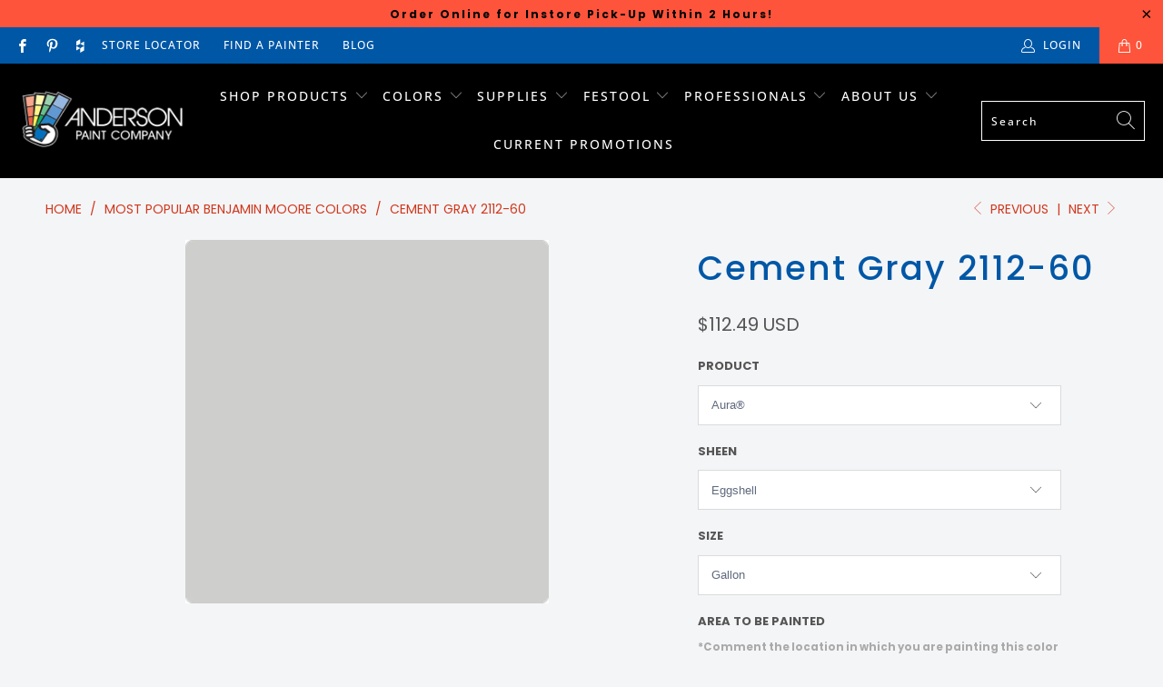

--- FILE ---
content_type: text/html; charset=utf-8
request_url: https://andersonpaint.com/collections/most-popular-benjamin-moore-colors/products/benjamin-moore-2112-60-cement-gray
body_size: 41554
content:


 <!DOCTYPE html>
<html lang="en"> <head> <meta name="facebook-domain-verification" content="uzzhv99shgvr2tt41r8sv46kc03hj0" /> <meta name="google-site-verification" content="WWjCTciDjpTyCG6yZ9ghqOw_SmAq8s2AveVc-a1k7Lg" /> <meta charset="utf-8"> <meta http-equiv="cleartype" content="on"> <meta name="robots" content="index,follow"> <!-- Mobile Specific Metas --> <meta name="HandheldFriendly" content="True"> <meta name="MobileOptimized" content="320"> <meta name="viewport" content="width=device-width,initial-scale=1"> <meta name="theme-color" content="#ffffff">

<!-- Google tag (gtag.js) -->
<script async src="https://www.googletagmanager.com/gtag/js?id=AW-11090463657"></script>
<script>
  window.dataLayer = window.dataLayer || [];
  function gtag(){dataLayer.push(arguments);}
  gtag('js', new Date());
  gtag('config', 'AW-11090463657');
</script> <title>
      2112-60 Cement Gray by Benjamin Moore | Anderson Paint</title> <link rel="preconnect dns-prefetch" href="https://fonts.shopifycdn.com" /> <link rel="preconnect dns-prefetch" href="https://cdn.shopify.com" /> <link rel="preconnect dns-prefetch" href="https://v.shopify.com" /> <link rel="preconnect dns-prefetch" href="https://cdn.shopifycloud.com" /> <link rel="preconnect dns-prefetch" href="https://productreviews.shopifycdn.com" /> <link rel="stylesheet" href="https://cdnjs.cloudflare.com/ajax/libs/fancybox/3.5.6/jquery.fancybox.css"> <!-- Stylesheets for Turbo "6.1.1" --> <link href="//andersonpaint.com/cdn/shop/t/31/assets/styles.scss.css?v=43369943612141440711763658631" rel="stylesheet" type="text/css" media="all" /> <script>
      window.lazySizesConfig = window.lazySizesConfig || {};

      lazySizesConfig.expand = 300;
      lazySizesConfig.loadHidden = false;

      /*! lazysizes - v5.2.2 - bgset plugin */
      !function(e,t){var a=function(){t(e.lazySizes),e.removeEventListener("lazyunveilread",a,!0)};t=t.bind(null,e,e.document),"object"==typeof module&&module.exports?t(require("lazysizes")):"function"==typeof define&&define.amd?define(["lazysizes"],t):e.lazySizes?a():e.addEventListener("lazyunveilread",a,!0)}(window,function(e,z,g){"use strict";var c,y,b,f,i,s,n,v,m;e.addEventListener&&(c=g.cfg,y=/\s+/g,b=/\s*\|\s+|\s+\|\s*/g,f=/^(.+?)(?:\s+\[\s*(.+?)\s*\])(?:\s+\[\s*(.+?)\s*\])?$/,i=/^\s*\(*\s*type\s*:\s*(.+?)\s*\)*\s*$/,s=/\(|\)|'/,n={contain:1,cover:1},v=function(e,t){var a;t&&((a=t.match(i))&&a[1]?e.setAttribute("type",a[1]):e.setAttribute("media",c.customMedia[t]||t))},m=function(e){var t,a,i,r;e.target._lazybgset&&(a=(t=e.target)._lazybgset,(i=t.currentSrc||t.src)&&((r=g.fire(a,"bgsetproxy",{src:i,useSrc:s.test(i)?JSON.stringify(i):i})).defaultPrevented||(a.style.backgroundImage="url("+r.detail.useSrc+")")),t._lazybgsetLoading&&(g.fire(a,"_lazyloaded",{},!1,!0),delete t._lazybgsetLoading))},addEventListener("lazybeforeunveil",function(e){var t,a,i,r,s,n,l,d,o,u;!e.defaultPrevented&&(t=e.target.getAttribute("data-bgset"))&&(o=e.target,(u=z.createElement("img")).alt="",u._lazybgsetLoading=!0,e.detail.firesLoad=!0,a=t,i=o,r=u,s=z.createElement("picture"),n=i.getAttribute(c.sizesAttr),l=i.getAttribute("data-ratio"),d=i.getAttribute("data-optimumx"),i._lazybgset&&i._lazybgset.parentNode==i&&i.removeChild(i._lazybgset),Object.defineProperty(r,"_lazybgset",{value:i,writable:!0}),Object.defineProperty(i,"_lazybgset",{value:s,writable:!0}),a=a.replace(y," ").split(b),s.style.display="none",r.className=c.lazyClass,1!=a.length||n||(n="auto"),a.forEach(function(e){var t,a=z.createElement("source");n&&"auto"!=n&&a.setAttribute("sizes",n),(t=e.match(f))?(a.setAttribute(c.srcsetAttr,t[1]),v(a,t[2]),v(a,t[3])):a.setAttribute(c.srcsetAttr,e),s.appendChild(a)}),n&&(r.setAttribute(c.sizesAttr,n),i.removeAttribute(c.sizesAttr),i.removeAttribute("sizes")),d&&r.setAttribute("data-optimumx",d),l&&r.setAttribute("data-ratio",l),s.appendChild(r),i.appendChild(s),setTimeout(function(){g.loader.unveil(u),g.rAF(function(){g.fire(u,"_lazyloaded",{},!0,!0),u.complete&&m({target:u})})}))}),z.addEventListener("load",m,!0),e.addEventListener("lazybeforesizes",function(e){var t,a,i,r;e.detail.instance==g&&e.target._lazybgset&&e.detail.dataAttr&&(t=e.target._lazybgset,i=t,r=(getComputedStyle(i)||{getPropertyValue:function(){}}).getPropertyValue("background-size"),!n[r]&&n[i.style.backgroundSize]&&(r=i.style.backgroundSize),n[a=r]&&(e.target._lazysizesParentFit=a,g.rAF(function(){e.target.setAttribute("data-parent-fit",a),e.target._lazysizesParentFit&&delete e.target._lazysizesParentFit})))},!0),z.documentElement.addEventListener("lazybeforesizes",function(e){var t,a;!e.defaultPrevented&&e.target._lazybgset&&e.detail.instance==g&&(e.detail.width=(t=e.target._lazybgset,a=g.gW(t,t.parentNode),(!t._lazysizesWidth||a>t._lazysizesWidth)&&(t._lazysizesWidth=a),t._lazysizesWidth))}))});

      /*! lazysizes - v5.2.2 */
      !function(e){var t=function(u,D,f){"use strict";var k,H;if(function(){var e;var t={lazyClass:"lazyload",loadedClass:"lazyloaded",loadingClass:"lazyloading",preloadClass:"lazypreload",errorClass:"lazyerror",autosizesClass:"lazyautosizes",srcAttr:"data-src",srcsetAttr:"data-srcset",sizesAttr:"data-sizes",minSize:40,customMedia:{},init:true,expFactor:1.5,hFac:.8,loadMode:2,loadHidden:true,ricTimeout:0,throttleDelay:125};H=u.lazySizesConfig||u.lazysizesConfig||{};for(e in t){if(!(e in H)){H[e]=t[e]}}}(),!D||!D.getElementsByClassName){return{init:function(){},cfg:H,noSupport:true}}var O=D.documentElement,a=u.HTMLPictureElement,P="addEventListener",$="getAttribute",q=u[P].bind(u),I=u.setTimeout,U=u.requestAnimationFrame||I,l=u.requestIdleCallback,j=/^picture$/i,r=["load","error","lazyincluded","_lazyloaded"],i={},G=Array.prototype.forEach,J=function(e,t){if(!i[t]){i[t]=new RegExp("(\\s|^)"+t+"(\\s|$)")}return i[t].test(e[$]("class")||"")&&i[t]},K=function(e,t){if(!J(e,t)){e.setAttribute("class",(e[$]("class")||"").trim()+" "+t)}},Q=function(e,t){var i;if(i=J(e,t)){e.setAttribute("class",(e[$]("class")||"").replace(i," "))}},V=function(t,i,e){var a=e?P:"removeEventListener";if(e){V(t,i)}r.forEach(function(e){t[a](e,i)})},X=function(e,t,i,a,r){var n=D.createEvent("Event");if(!i){i={}}i.instance=k;n.initEvent(t,!a,!r);n.detail=i;e.dispatchEvent(n);return n},Y=function(e,t){var i;if(!a&&(i=u.picturefill||H.pf)){if(t&&t.src&&!e[$]("srcset")){e.setAttribute("srcset",t.src)}i({reevaluate:true,elements:[e]})}else if(t&&t.src){e.src=t.src}},Z=function(e,t){return(getComputedStyle(e,null)||{})[t]},s=function(e,t,i){i=i||e.offsetWidth;while(i<H.minSize&&t&&!e._lazysizesWidth){i=t.offsetWidth;t=t.parentNode}return i},ee=function(){var i,a;var t=[];var r=[];var n=t;var s=function(){var e=n;n=t.length?r:t;i=true;a=false;while(e.length){e.shift()()}i=false};var e=function(e,t){if(i&&!t){e.apply(this,arguments)}else{n.push(e);if(!a){a=true;(D.hidden?I:U)(s)}}};e._lsFlush=s;return e}(),te=function(i,e){return e?function(){ee(i)}:function(){var e=this;var t=arguments;ee(function(){i.apply(e,t)})}},ie=function(e){var i;var a=0;var r=H.throttleDelay;var n=H.ricTimeout;var t=function(){i=false;a=f.now();e()};var s=l&&n>49?function(){l(t,{timeout:n});if(n!==H.ricTimeout){n=H.ricTimeout}}:te(function(){I(t)},true);return function(e){var t;if(e=e===true){n=33}if(i){return}i=true;t=r-(f.now()-a);if(t<0){t=0}if(e||t<9){s()}else{I(s,t)}}},ae=function(e){var t,i;var a=99;var r=function(){t=null;e()};var n=function(){var e=f.now()-i;if(e<a){I(n,a-e)}else{(l||r)(r)}};return function(){i=f.now();if(!t){t=I(n,a)}}},e=function(){var v,m,c,h,e;var y,z,g,p,C,b,A;var n=/^img$/i;var d=/^iframe$/i;var E="onscroll"in u&&!/(gle|ing)bot/.test(navigator.userAgent);var _=0;var w=0;var N=0;var M=-1;var x=function(e){N--;if(!e||N<0||!e.target){N=0}};var W=function(e){if(A==null){A=Z(D.body,"visibility")=="hidden"}return A||!(Z(e.parentNode,"visibility")=="hidden"&&Z(e,"visibility")=="hidden")};var S=function(e,t){var i;var a=e;var r=W(e);g-=t;b+=t;p-=t;C+=t;while(r&&(a=a.offsetParent)&&a!=D.body&&a!=O){r=(Z(a,"opacity")||1)>0;if(r&&Z(a,"overflow")!="visible"){i=a.getBoundingClientRect();r=C>i.left&&p<i.right&&b>i.top-1&&g<i.bottom+1}}return r};var t=function(){var e,t,i,a,r,n,s,l,o,u,f,c;var d=k.elements;if((h=H.loadMode)&&N<8&&(e=d.length)){t=0;M++;for(;t<e;t++){if(!d[t]||d[t]._lazyRace){continue}if(!E||k.prematureUnveil&&k.prematureUnveil(d[t])){R(d[t]);continue}if(!(l=d[t][$]("data-expand"))||!(n=l*1)){n=w}if(!u){u=!H.expand||H.expand<1?O.clientHeight>500&&O.clientWidth>500?500:370:H.expand;k._defEx=u;f=u*H.expFactor;c=H.hFac;A=null;if(w<f&&N<1&&M>2&&h>2&&!D.hidden){w=f;M=0}else if(h>1&&M>1&&N<6){w=u}else{w=_}}if(o!==n){y=innerWidth+n*c;z=innerHeight+n;s=n*-1;o=n}i=d[t].getBoundingClientRect();if((b=i.bottom)>=s&&(g=i.top)<=z&&(C=i.right)>=s*c&&(p=i.left)<=y&&(b||C||p||g)&&(H.loadHidden||W(d[t]))&&(m&&N<3&&!l&&(h<3||M<4)||S(d[t],n))){R(d[t]);r=true;if(N>9){break}}else if(!r&&m&&!a&&N<4&&M<4&&h>2&&(v[0]||H.preloadAfterLoad)&&(v[0]||!l&&(b||C||p||g||d[t][$](H.sizesAttr)!="auto"))){a=v[0]||d[t]}}if(a&&!r){R(a)}}};var i=ie(t);var B=function(e){var t=e.target;if(t._lazyCache){delete t._lazyCache;return}x(e);K(t,H.loadedClass);Q(t,H.loadingClass);V(t,L);X(t,"lazyloaded")};var a=te(B);var L=function(e){a({target:e.target})};var T=function(t,i){try{t.contentWindow.location.replace(i)}catch(e){t.src=i}};var F=function(e){var t;var i=e[$](H.srcsetAttr);if(t=H.customMedia[e[$]("data-media")||e[$]("media")]){e.setAttribute("media",t)}if(i){e.setAttribute("srcset",i)}};var s=te(function(t,e,i,a,r){var n,s,l,o,u,f;if(!(u=X(t,"lazybeforeunveil",e)).defaultPrevented){if(a){if(i){K(t,H.autosizesClass)}else{t.setAttribute("sizes",a)}}s=t[$](H.srcsetAttr);n=t[$](H.srcAttr);if(r){l=t.parentNode;o=l&&j.test(l.nodeName||"")}f=e.firesLoad||"src"in t&&(s||n||o);u={target:t};K(t,H.loadingClass);if(f){clearTimeout(c);c=I(x,2500);V(t,L,true)}if(o){G.call(l.getElementsByTagName("source"),F)}if(s){t.setAttribute("srcset",s)}else if(n&&!o){if(d.test(t.nodeName)){T(t,n)}else{t.src=n}}if(r&&(s||o)){Y(t,{src:n})}}if(t._lazyRace){delete t._lazyRace}Q(t,H.lazyClass);ee(function(){var e=t.complete&&t.naturalWidth>1;if(!f||e){if(e){K(t,"ls-is-cached")}B(u);t._lazyCache=true;I(function(){if("_lazyCache"in t){delete t._lazyCache}},9)}if(t.loading=="lazy"){N--}},true)});var R=function(e){if(e._lazyRace){return}var t;var i=n.test(e.nodeName);var a=i&&(e[$](H.sizesAttr)||e[$]("sizes"));var r=a=="auto";if((r||!m)&&i&&(e[$]("src")||e.srcset)&&!e.complete&&!J(e,H.errorClass)&&J(e,H.lazyClass)){return}t=X(e,"lazyunveilread").detail;if(r){re.updateElem(e,true,e.offsetWidth)}e._lazyRace=true;N++;s(e,t,r,a,i)};var r=ae(function(){H.loadMode=3;i()});var l=function(){if(H.loadMode==3){H.loadMode=2}r()};var o=function(){if(m){return}if(f.now()-e<999){I(o,999);return}m=true;H.loadMode=3;i();q("scroll",l,true)};return{_:function(){e=f.now();k.elements=D.getElementsByClassName(H.lazyClass);v=D.getElementsByClassName(H.lazyClass+" "+H.preloadClass);q("scroll",i,true);q("resize",i,true);q("pageshow",function(e){if(e.persisted){var t=D.querySelectorAll("."+H.loadingClass);if(t.length&&t.forEach){U(function(){t.forEach(function(e){if(e.complete){R(e)}})})}}});if(u.MutationObserver){new MutationObserver(i).observe(O,{childList:true,subtree:true,attributes:true})}else{O[P]("DOMNodeInserted",i,true);O[P]("DOMAttrModified",i,true);setInterval(i,999)}q("hashchange",i,true);["focus","mouseover","click","load","transitionend","animationend"].forEach(function(e){D[P](e,i,true)});if(/d$|^c/.test(D.readyState)){o()}else{q("load",o);D[P]("DOMContentLoaded",i);I(o,2e4)}if(k.elements.length){t();ee._lsFlush()}else{i()}},checkElems:i,unveil:R,_aLSL:l}}(),re=function(){var i;var n=te(function(e,t,i,a){var r,n,s;e._lazysizesWidth=a;a+="px";e.setAttribute("sizes",a);if(j.test(t.nodeName||"")){r=t.getElementsByTagName("source");for(n=0,s=r.length;n<s;n++){r[n].setAttribute("sizes",a)}}if(!i.detail.dataAttr){Y(e,i.detail)}});var a=function(e,t,i){var a;var r=e.parentNode;if(r){i=s(e,r,i);a=X(e,"lazybeforesizes",{width:i,dataAttr:!!t});if(!a.defaultPrevented){i=a.detail.width;if(i&&i!==e._lazysizesWidth){n(e,r,a,i)}}}};var e=function(){var e;var t=i.length;if(t){e=0;for(;e<t;e++){a(i[e])}}};var t=ae(e);return{_:function(){i=D.getElementsByClassName(H.autosizesClass);q("resize",t)},checkElems:t,updateElem:a}}(),t=function(){if(!t.i&&D.getElementsByClassName){t.i=true;re._();e._()}};return I(function(){H.init&&t()}),k={cfg:H,autoSizer:re,loader:e,init:t,uP:Y,aC:K,rC:Q,hC:J,fire:X,gW:s,rAF:ee}}(e,e.document,Date);e.lazySizes=t,"object"==typeof module&&module.exports&&(module.exports=t)}("undefined"!=typeof window?window:{});</script> <meta name="description" content="Cement Gray 2112-60 is an essential component of the overall Benjamin Moore color system. As part of the Color Preview Collection, this paint color will inspire, and can be used to create striking combinations. Shop the full collection of bold hues to airy pastels and saturated deeps in Ann Arbor, MI at Anderson Paint." /> <link rel="shortcut icon" type="image/x-icon" href="//andersonpaint.com/cdn/shop/files/Anderson-Paint-Company-Icon-min_180x180.png?v=1614305348"> <link rel="apple-touch-icon" href="//andersonpaint.com/cdn/shop/files/Anderson-Paint-Company-Icon-min_180x180.png?v=1614305348"/> <link rel="apple-touch-icon" sizes="57x57" href="//andersonpaint.com/cdn/shop/files/Anderson-Paint-Company-Icon-min_57x57.png?v=1614305348"/> <link rel="apple-touch-icon" sizes="60x60" href="//andersonpaint.com/cdn/shop/files/Anderson-Paint-Company-Icon-min_60x60.png?v=1614305348"/> <link rel="apple-touch-icon" sizes="72x72" href="//andersonpaint.com/cdn/shop/files/Anderson-Paint-Company-Icon-min_72x72.png?v=1614305348"/> <link rel="apple-touch-icon" sizes="76x76" href="//andersonpaint.com/cdn/shop/files/Anderson-Paint-Company-Icon-min_76x76.png?v=1614305348"/> <link rel="apple-touch-icon" sizes="114x114" href="//andersonpaint.com/cdn/shop/files/Anderson-Paint-Company-Icon-min_114x114.png?v=1614305348"/> <link rel="apple-touch-icon" sizes="180x180" href="//andersonpaint.com/cdn/shop/files/Anderson-Paint-Company-Icon-min_180x180.png?v=1614305348"/> <link rel="apple-touch-icon" sizes="228x228" href="//andersonpaint.com/cdn/shop/files/Anderson-Paint-Company-Icon-min_228x228.png?v=1614305348"/> <link rel="canonical" href="https://andersonpaint.com/products/benjamin-moore-2112-60-cement-gray" /> <script>window.performance && window.performance.mark && window.performance.mark('shopify.content_for_header.start');</script><meta id="shopify-digital-wallet" name="shopify-digital-wallet" content="/11725504571/digital_wallets/dialog">
<meta name="shopify-checkout-api-token" content="2dfb60185c407da7b7e6efca8d960891">
<link rel="alternate" type="application/json+oembed" href="https://andersonpaint.com/products/benjamin-moore-2112-60-cement-gray.oembed">
<script async="async" src="/checkouts/internal/preloads.js?locale=en-US"></script>
<script id="apple-pay-shop-capabilities" type="application/json">{"shopId":11725504571,"countryCode":"US","currencyCode":"USD","merchantCapabilities":["supports3DS"],"merchantId":"gid:\/\/shopify\/Shop\/11725504571","merchantName":"Anderson Paint","requiredBillingContactFields":["postalAddress","email","phone"],"requiredShippingContactFields":["postalAddress","email","phone"],"shippingType":"shipping","supportedNetworks":["visa","masterCard","amex","discover","elo","jcb"],"total":{"type":"pending","label":"Anderson Paint","amount":"1.00"},"shopifyPaymentsEnabled":true,"supportsSubscriptions":true}</script>
<script id="shopify-features" type="application/json">{"accessToken":"2dfb60185c407da7b7e6efca8d960891","betas":["rich-media-storefront-analytics"],"domain":"andersonpaint.com","predictiveSearch":true,"shopId":11725504571,"locale":"en"}</script>
<script>var Shopify = Shopify || {};
Shopify.shop = "paintpass2000.myshopify.com";
Shopify.locale = "en";
Shopify.currency = {"active":"USD","rate":"1.0"};
Shopify.country = "US";
Shopify.theme = {"name":"PaintPass-SiteOverhaul 2025","id":134881345595,"schema_name":"Turbo","schema_version":"6.1.1","theme_store_id":null,"role":"main"};
Shopify.theme.handle = "null";
Shopify.theme.style = {"id":null,"handle":null};
Shopify.cdnHost = "andersonpaint.com/cdn";
Shopify.routes = Shopify.routes || {};
Shopify.routes.root = "/";</script>
<script type="module">!function(o){(o.Shopify=o.Shopify||{}).modules=!0}(window);</script>
<script>!function(o){function n(){var o=[];function n(){o.push(Array.prototype.slice.apply(arguments))}return n.q=o,n}var t=o.Shopify=o.Shopify||{};t.loadFeatures=n(),t.autoloadFeatures=n()}(window);</script>
<script id="shop-js-analytics" type="application/json">{"pageType":"product"}</script>
<script defer="defer" async type="module" src="//andersonpaint.com/cdn/shopifycloud/shop-js/modules/v2/client.init-shop-cart-sync_BdyHc3Nr.en.esm.js"></script>
<script defer="defer" async type="module" src="//andersonpaint.com/cdn/shopifycloud/shop-js/modules/v2/chunk.common_Daul8nwZ.esm.js"></script>
<script type="module">
  await import("//andersonpaint.com/cdn/shopifycloud/shop-js/modules/v2/client.init-shop-cart-sync_BdyHc3Nr.en.esm.js");
await import("//andersonpaint.com/cdn/shopifycloud/shop-js/modules/v2/chunk.common_Daul8nwZ.esm.js");

  window.Shopify.SignInWithShop?.initShopCartSync?.({"fedCMEnabled":true,"windoidEnabled":true});

</script>
<script>(function() {
  var isLoaded = false;
  function asyncLoad() {
    if (isLoaded) return;
    isLoaded = true;
    var urls = ["https:\/\/shopify.intercom.io\/widget.js?shop=paintpass2000.myshopify.com","https:\/\/app.zapiet.com\/js\/storepickup.js?shop=paintpass2000.myshopify.com"];
    for (var i = 0; i <urls.length; i++) {
      var s = document.createElement('script');
      s.type = 'text/javascript';
      s.async = true;
      s.src = urls[i];
      var x = document.getElementsByTagName('script')[0];
      x.parentNode.insertBefore(s, x);
    }
  };
  if(window.attachEvent) {
    window.attachEvent('onload', asyncLoad);
  } else {
    window.addEventListener('load', asyncLoad, false);
  }
})();</script>
<script id="__st">var __st={"a":11725504571,"offset":-18000,"reqid":"7f03b3b2-ad68-4a23-9604-91750ab04d13-1769011522","pageurl":"andersonpaint.com\/collections\/most-popular-benjamin-moore-colors\/products\/benjamin-moore-2112-60-cement-gray","u":"702932fbdd5f","p":"product","rtyp":"product","rid":5071477702715};</script>
<script>window.ShopifyPaypalV4VisibilityTracking = true;</script>
<script id="captcha-bootstrap">!function(){'use strict';const t='contact',e='account',n='new_comment',o=[[t,t],['blogs',n],['comments',n],[t,'customer']],c=[[e,'customer_login'],[e,'guest_login'],[e,'recover_customer_password'],[e,'create_customer']],r=t=>t.map((([t,e])=>`form[action*='/${t}']:not([data-nocaptcha='true']) input[name='form_type'][value='${e}']`)).join(','),a=t=>()=>t?[...document.querySelectorAll(t)].map((t=>t.form)):[];function s(){const t=[...o],e=r(t);return a(e)}const i='password',u='form_key',d=['recaptcha-v3-token','g-recaptcha-response','h-captcha-response',i],f=()=>{try{return window.sessionStorage}catch{return}},m='__shopify_v',_=t=>t.elements[u];function p(t,e,n=!1){try{const o=window.sessionStorage,c=JSON.parse(o.getItem(e)),{data:r}=function(t){const{data:e,action:n}=t;return t[m]||n?{data:e,action:n}:{data:t,action:n}}(c);for(const[e,n]of Object.entries(r))t.elements[e]&&(t.elements[e].value=n);n&&o.removeItem(e)}catch(o){console.error('form repopulation failed',{error:o})}}const l='form_type',E='cptcha';function T(t){t.dataset[E]=!0}const w=window,h=w.document,L='Shopify',v='ce_forms',y='captcha';let A=!1;((t,e)=>{const n=(g='f06e6c50-85a8-45c8-87d0-21a2b65856fe',I='https://cdn.shopify.com/shopifycloud/storefront-forms-hcaptcha/ce_storefront_forms_captcha_hcaptcha.v1.5.2.iife.js',D={infoText:'Protected by hCaptcha',privacyText:'Privacy',termsText:'Terms'},(t,e,n)=>{const o=w[L][v],c=o.bindForm;if(c)return c(t,g,e,D).then(n);var r;o.q.push([[t,g,e,D],n]),r=I,A||(h.body.append(Object.assign(h.createElement('script'),{id:'captcha-provider',async:!0,src:r})),A=!0)});var g,I,D;w[L]=w[L]||{},w[L][v]=w[L][v]||{},w[L][v].q=[],w[L][y]=w[L][y]||{},w[L][y].protect=function(t,e){n(t,void 0,e),T(t)},Object.freeze(w[L][y]),function(t,e,n,w,h,L){const[v,y,A,g]=function(t,e,n){const i=e?o:[],u=t?c:[],d=[...i,...u],f=r(d),m=r(i),_=r(d.filter((([t,e])=>n.includes(e))));return[a(f),a(m),a(_),s()]}(w,h,L),I=t=>{const e=t.target;return e instanceof HTMLFormElement?e:e&&e.form},D=t=>v().includes(t);t.addEventListener('submit',(t=>{const e=I(t);if(!e)return;const n=D(e)&&!e.dataset.hcaptchaBound&&!e.dataset.recaptchaBound,o=_(e),c=g().includes(e)&&(!o||!o.value);(n||c)&&t.preventDefault(),c&&!n&&(function(t){try{if(!f())return;!function(t){const e=f();if(!e)return;const n=_(t);if(!n)return;const o=n.value;o&&e.removeItem(o)}(t);const e=Array.from(Array(32),(()=>Math.random().toString(36)[2])).join('');!function(t,e){_(t)||t.append(Object.assign(document.createElement('input'),{type:'hidden',name:u})),t.elements[u].value=e}(t,e),function(t,e){const n=f();if(!n)return;const o=[...t.querySelectorAll(`input[type='${i}']`)].map((({name:t})=>t)),c=[...d,...o],r={};for(const[a,s]of new FormData(t).entries())c.includes(a)||(r[a]=s);n.setItem(e,JSON.stringify({[m]:1,action:t.action,data:r}))}(t,e)}catch(e){console.error('failed to persist form',e)}}(e),e.submit())}));const S=(t,e)=>{t&&!t.dataset[E]&&(n(t,e.some((e=>e===t))),T(t))};for(const o of['focusin','change'])t.addEventListener(o,(t=>{const e=I(t);D(e)&&S(e,y())}));const B=e.get('form_key'),M=e.get(l),P=B&&M;t.addEventListener('DOMContentLoaded',(()=>{const t=y();if(P)for(const e of t)e.elements[l].value===M&&p(e,B);[...new Set([...A(),...v().filter((t=>'true'===t.dataset.shopifyCaptcha))])].forEach((e=>S(e,t)))}))}(h,new URLSearchParams(w.location.search),n,t,e,['guest_login'])})(!0,!0)}();</script>
<script integrity="sha256-4kQ18oKyAcykRKYeNunJcIwy7WH5gtpwJnB7kiuLZ1E=" data-source-attribution="shopify.loadfeatures" defer="defer" src="//andersonpaint.com/cdn/shopifycloud/storefront/assets/storefront/load_feature-a0a9edcb.js" crossorigin="anonymous"></script>
<script data-source-attribution="shopify.dynamic_checkout.dynamic.init">var Shopify=Shopify||{};Shopify.PaymentButton=Shopify.PaymentButton||{isStorefrontPortableWallets:!0,init:function(){window.Shopify.PaymentButton.init=function(){};var t=document.createElement("script");t.src="https://andersonpaint.com/cdn/shopifycloud/portable-wallets/latest/portable-wallets.en.js",t.type="module",document.head.appendChild(t)}};
</script>
<script data-source-attribution="shopify.dynamic_checkout.buyer_consent">
  function portableWalletsHideBuyerConsent(e){var t=document.getElementById("shopify-buyer-consent"),n=document.getElementById("shopify-subscription-policy-button");t&&n&&(t.classList.add("hidden"),t.setAttribute("aria-hidden","true"),n.removeEventListener("click",e))}function portableWalletsShowBuyerConsent(e){var t=document.getElementById("shopify-buyer-consent"),n=document.getElementById("shopify-subscription-policy-button");t&&n&&(t.classList.remove("hidden"),t.removeAttribute("aria-hidden"),n.addEventListener("click",e))}window.Shopify?.PaymentButton&&(window.Shopify.PaymentButton.hideBuyerConsent=portableWalletsHideBuyerConsent,window.Shopify.PaymentButton.showBuyerConsent=portableWalletsShowBuyerConsent);
</script>
<script data-source-attribution="shopify.dynamic_checkout.cart.bootstrap">document.addEventListener("DOMContentLoaded",(function(){function t(){return document.querySelector("shopify-accelerated-checkout-cart, shopify-accelerated-checkout")}if(t())Shopify.PaymentButton.init();else{new MutationObserver((function(e,n){t()&&(Shopify.PaymentButton.init(),n.disconnect())})).observe(document.body,{childList:!0,subtree:!0})}}));
</script>
<link id="shopify-accelerated-checkout-styles" rel="stylesheet" media="screen" href="https://andersonpaint.com/cdn/shopifycloud/portable-wallets/latest/accelerated-checkout-backwards-compat.css" crossorigin="anonymous">
<style id="shopify-accelerated-checkout-cart">
        #shopify-buyer-consent {
  margin-top: 1em;
  display: inline-block;
  width: 100%;
}

#shopify-buyer-consent.hidden {
  display: none;
}

#shopify-subscription-policy-button {
  background: none;
  border: none;
  padding: 0;
  text-decoration: underline;
  font-size: inherit;
  cursor: pointer;
}

#shopify-subscription-policy-button::before {
  box-shadow: none;
}

      </style>

<script>window.performance && window.performance.mark && window.performance.mark('shopify.content_for_header.end');</script>

    

<meta name="author" content="Anderson Paint">
<meta property="og:url" content="https://andersonpaint.com/products/benjamin-moore-2112-60-cement-gray">
<meta property="og:site_name" content="Anderson Paint"> <meta property="og:type" content="product"> <meta property="og:title" content="Cement Gray 2112-60"> <meta property="og:image" content="https://andersonpaint.com/cdn/shop/products/2112-60-cementgray_2000x_ee442a61-e323-4fcd-95e6-002a5c5411f2_600x.png?v=1617877352"> <meta property="og:image:secure_url" content="https://andersonpaint.com/cdn/shop/products/2112-60-cementgray_2000x_ee442a61-e323-4fcd-95e6-002a5c5411f2_600x.png?v=1617877352"> <meta property="og:image:width" content="400"> <meta property="og:image:height" content="400"> <meta property="product:price:amount" content="6.59"> <meta property="product:price:currency" content="USD"> <meta property="og:description" content="Cement Gray 2112-60 is an essential component of the overall Benjamin Moore color system. As part of the Color Preview Collection, this paint color will inspire, and can be used to create striking combinations. Shop the full collection of bold hues to airy pastels and saturated deeps in Ann Arbor, MI at Anderson Paint.">




<meta name="twitter:card" content="summary"> <meta name="twitter:title" content="Cement Gray 2112-60"> <meta name="twitter:description" content=""> <meta name="twitter:image" content="https://andersonpaint.com/cdn/shop/products/2112-60-cementgray_2000x_ee442a61-e323-4fcd-95e6-002a5c5411f2_240x.png?v=1617877352"> <meta name="twitter:image:width" content="240"> <meta name="twitter:image:height" content="240"> <meta name="twitter:image:alt" content="Shop the paint color 2112-60 Cement Gray by Benjamin Moore at Anderson Paint Company in Ann Arbor, Michigan."> <link rel="prev" href="/collections/most-popular-benjamin-moore-colors/products/benjamin-moore-2112-50-stormy-monday"> <link rel="next" href="/collections/most-popular-benjamin-moore-colors/products/benjamin-moore-2122-40-smoke">
    

    
<!-- Facebook Pixel Code -->
<script>
  !function(f,b,e,v,n,t,s)
  {if(f.fbq)return;n=f.fbq=function(){n.callMethod?
  n.callMethod.apply(n,arguments):n.queue.push(arguments)};
  if(!f._fbq)f._fbq=n;n.push=n;n.loaded=!0;n.version='2.0';
  n.queue=[];t=b.createElement(e);t.async=!0;
  t.src=v;s=b.getElementsByTagName(e)[0];
  s.parentNode.insertBefore(t,s)}(window, document,'script',
  'https://connect.facebook.net/en_US/fbevents.js');
  fbq('init', '767420567246372');
  fbq('track', 'PageView');
</script>
<noscript><img height="1" width="1" style="display:none"
  src="https://www.facebook.com/tr?id=767420567246372&ev=PageView&noscript=1"
/></noscript>
<!-- End Facebook Pixel Code -->
    
<!-- BEGIN app block: shopify://apps/klaviyo-email-marketing-sms/blocks/klaviyo-onsite-embed/2632fe16-c075-4321-a88b-50b567f42507 -->












  <script async src="https://static.klaviyo.com/onsite/js/UHCuLH/klaviyo.js?company_id=UHCuLH"></script>
  <script>!function(){if(!window.klaviyo){window._klOnsite=window._klOnsite||[];try{window.klaviyo=new Proxy({},{get:function(n,i){return"push"===i?function(){var n;(n=window._klOnsite).push.apply(n,arguments)}:function(){for(var n=arguments.length,o=new Array(n),w=0;w<n;w++)o[w]=arguments[w];var t="function"==typeof o[o.length-1]?o.pop():void 0,e=new Promise((function(n){window._klOnsite.push([i].concat(o,[function(i){t&&t(i),n(i)}]))}));return e}}})}catch(n){window.klaviyo=window.klaviyo||[],window.klaviyo.push=function(){var n;(n=window._klOnsite).push.apply(n,arguments)}}}}();</script>

  
    <script id="viewed_product">
      if (item == null) {
        var _learnq = _learnq || [];

        var MetafieldReviews = null
        var MetafieldYotpoRating = null
        var MetafieldYotpoCount = null
        var MetafieldLooxRating = null
        var MetafieldLooxCount = null
        var okendoProduct = null
        var okendoProductReviewCount = null
        var okendoProductReviewAverageValue = null
        try {
          // The following fields are used for Customer Hub recently viewed in order to add reviews.
          // This information is not part of __kla_viewed. Instead, it is part of __kla_viewed_reviewed_items
          MetafieldReviews = {};
          MetafieldYotpoRating = null
          MetafieldYotpoCount = null
          MetafieldLooxRating = null
          MetafieldLooxCount = null

          okendoProduct = null
          // If the okendo metafield is not legacy, it will error, which then requires the new json formatted data
          if (okendoProduct && 'error' in okendoProduct) {
            okendoProduct = null
          }
          okendoProductReviewCount = okendoProduct ? okendoProduct.reviewCount : null
          okendoProductReviewAverageValue = okendoProduct ? okendoProduct.reviewAverageValue : null
        } catch (error) {
          console.error('Error in Klaviyo onsite reviews tracking:', error);
        }

        var item = {
          Name: "Cement Gray 2112-60",
          ProductID: 5071477702715,
          Categories: ["Color Preview Color Collection","Most Popular Benjamin Moore Colors"],
          ImageURL: "https://andersonpaint.com/cdn/shop/products/2112-60-cementgray_2000x_ee442a61-e323-4fcd-95e6-002a5c5411f2_grande.png?v=1617877352",
          URL: "https://andersonpaint.com/products/benjamin-moore-2112-60-cement-gray",
          Brand: "Benjamin Moore",
          Price: "$6.59",
          Value: "6.59",
          CompareAtPrice: "$0.00"
        };
        _learnq.push(['track', 'Viewed Product', item]);
        _learnq.push(['trackViewedItem', {
          Title: item.Name,
          ItemId: item.ProductID,
          Categories: item.Categories,
          ImageUrl: item.ImageURL,
          Url: item.URL,
          Metadata: {
            Brand: item.Brand,
            Price: item.Price,
            Value: item.Value,
            CompareAtPrice: item.CompareAtPrice
          },
          metafields:{
            reviews: MetafieldReviews,
            yotpo:{
              rating: MetafieldYotpoRating,
              count: MetafieldYotpoCount,
            },
            loox:{
              rating: MetafieldLooxRating,
              count: MetafieldLooxCount,
            },
            okendo: {
              rating: okendoProductReviewAverageValue,
              count: okendoProductReviewCount,
            }
          }
        }]);
      }
    </script>
  




  <script>
    window.klaviyoReviewsProductDesignMode = false
  </script>







<!-- END app block --><!-- BEGIN app block: shopify://apps/zapiet-pickup-delivery/blocks/app-embed/5599aff0-8af1-473a-a372-ecd72a32b4d5 -->









    <style>#storePickupApp .picker__day {
    font-weight: 400;
}</style>




<script type="text/javascript">
    var zapietTranslations = {};

    window.ZapietMethods = {"pickup":{"active":true,"enabled":true,"name":"Pickup","sort":0,"status":{"condition":"price","operator":"morethan","value":0,"enabled":true,"product_conditions":{"enabled":true,"value":"CS Peel \u0026 Stick Samples","enable":false,"property":"type","hide_button":true}},"button":{"type":"default","default":"","hover":"","active":""}},"delivery":{"active":false,"enabled":false,"name":"Delivery","sort":1,"status":{"condition":"price","operator":"morethan","value":0,"enabled":true,"product_conditions":{"enabled":false,"value":"Pickup Only,Shipping Only","enable":false,"property":"tags","hide_button":false}},"button":{"type":"default","default":"","hover":"","active":""}},"shipping":{"active":false,"enabled":true,"name":"Shipping","sort":1,"status":{"condition":"price","operator":"morethan","value":0,"enabled":true,"product_conditions":{"enabled":true,"value":"CS Peel \u0026 Stick Samples","enable":true,"property":"type","hide_button":true}},"button":{"type":"default","default":"","hover":"","active":""}}}
    window.ZapietEvent = {
        listen: function(eventKey, callback) {
            if (!this.listeners) {
                this.listeners = [];
            }
            this.listeners.push({
                eventKey: eventKey,
                callback: callback
            });
        },
    };

    

    
        
        var language_settings = {"enable_app":true,"enable_geo_search_for_pickups":true,"pickup_region_filter_enabled":false,"pickup_region_filter_field":null,"currency":"USD","weight_format":"lb","pickup.enable_map":true,"delivery_validation_method":"within_max_radius","base_country_name":"United States","base_country_code":"US","method_display_style":"default","default_method_display_style":"classic","date_format":"l, F j, Y","time_format":"h:i A","week_day_start":"Sun","pickup_address_format":"<span class=\"name\"><strong>{{company_name}}</strong></span><span class=\"address\">{{address_line_1}}<br />{{city}}, {{postal_code}}</span><span class=\"distance\">{{distance}}</span>{{more_information}}","rates_enabled":true,"payment_customization_enabled":false,"distance_format":"mi","enable_delivery_address_autocompletion":false,"enable_delivery_current_location":false,"enable_pickup_address_autocompletion":false,"pickup_date_picker_enabled":true,"pickup_time_picker_enabled":true,"delivery_note_enabled":false,"delivery_note_required":false,"delivery_date_picker_enabled":true,"delivery_time_picker_enabled":true,"shipping.date_picker_enabled":false,"delivery_validate_cart":false,"pickup_validate_cart":false,"gmak":"QUl6YVN5QTlHNUNyb00yWlJTRHVjNUl0Zm9UTEhrV2VDU3pwZFYw","enable_checkout_locale":true,"enable_checkout_url":true,"disable_widget_for_digital_items":false,"disable_widget_for_product_handles":"gift-card","colors":{"widget_active_background_color":null,"widget_active_border_color":null,"widget_active_icon_color":null,"widget_active_text_color":null,"widget_inactive_background_color":null,"widget_inactive_border_color":null,"widget_inactive_icon_color":null,"widget_inactive_text_color":null},"delivery_validator":{"enabled":false,"show_on_page_load":true,"sticky":true},"checkout":{"delivery":{"discount_code":"","prepopulate_shipping_address":true,"preselect_first_available_time":true},"pickup":{"discount_code":null,"prepopulate_shipping_address":true,"customer_phone_required":false,"preselect_first_location":true,"preselect_first_available_time":true},"shipping":{"discount_code":null}},"day_name_attribute_enabled":false,"methods":{"pickup":{"active":true,"enabled":true,"name":"Pickup","sort":0,"status":{"condition":"price","operator":"morethan","value":0,"enabled":true,"product_conditions":{"enabled":true,"value":"CS Peel & Stick Samples","enable":false,"property":"type","hide_button":true}},"button":{"type":"default","default":"","hover":"","active":""}},"delivery":{"active":false,"enabled":false,"name":"Delivery","sort":1,"status":{"condition":"price","operator":"morethan","value":0,"enabled":true,"product_conditions":{"enabled":false,"value":"Pickup Only,Shipping Only","enable":false,"property":"tags","hide_button":false}},"button":{"type":"default","default":"","hover":"","active":""}},"shipping":{"active":false,"enabled":true,"name":"Shipping","sort":1,"status":{"condition":"price","operator":"morethan","value":0,"enabled":true,"product_conditions":{"enabled":true,"value":"CS Peel & Stick Samples","enable":true,"property":"type","hide_button":true}},"button":{"type":"default","default":"","hover":"","active":""}}},"translations":{"methods":{"shipping":"Shipping","pickup":"Pickups","delivery":"Delivery"},"calendar":{"january":"January","february":"February","march":"March","april":"April","may":"May","june":"June","july":"July","august":"August","september":"September","october":"October","november":"November","december":"December","sunday":"Sun","monday":"Mon","tuesday":"Tue","wednesday":"Wed","thursday":"Thu","friday":"Fri","saturday":"Sat","today":"","close":"","labelMonthNext":"Next month","labelMonthPrev":"Previous month","labelMonthSelect":"Select a month","labelYearSelect":"Select a year","and":"and","between":"between"},"pickup":{"heading":"Store Pickup","note":"","location_placeholder":"Enter your postal code ...","filter_by_region_placeholder":"Filter by region","location_label":"Choose a location.","datepicker_label":"Choose a date and time.","date_time_output":"{{DATE}} at {{TIME}}","datepicker_placeholder":"Choose a date and time.","locations_found":"Please select a pickup location:","no_locations_found":"Sorry, pickup is not available for your selected items.","no_locations_region":"Sorry, pickup is not available in your region.","no_date_time_selected":"Please select a date & time.","checkout_button":"Checkout","could_not_find_location":"Sorry, we could not find your location.","checkout_error":"Please select a date and time for pickup.","more_information":"More information","opening_hours":"Opening hours","dates_not_available":"Sorry, your selected items are not currently available for pickup.","min_order_total":"Minimum order value for pickup is $0.00","min_order_weight":"Minimum order weight for pickup is {{ weight }}","max_order_total":"Maximum order value for pickup is $0.00","max_order_weight":"Maximum order weight for pickup is {{ weight }}","cart_eligibility_error":"Sorry, pickup is not available for your selected items.","location_error":"Please select a pickup location.","preselect_first_available_time":"Select a time","method_not_available":"Not available"},"delivery":{"heading":"Local Delivery","note":"Enter your postal code to check if you are eligible for local delivery:","location_placeholder":"Enter your postal code ...","datepicker_label":"Choose a date and time.","datepicker_placeholder":"Choose a date and time.","date_time_output":"{{DATE}} between {{SLOT_START_TIME}} and {{SLOT_END_TIME}}","available":"Great! You are eligible for delivery.","not_available":"Sorry, delivery is not available in your area.","no_date_time_selected":"Please select a date & time for delivery.","checkout_button":"Checkout","could_not_find_location":"Sorry, we could not find your location.","checkout_error":"Please enter a valid zipcode and select your preferred date and time for delivery.","cart_eligibility_error":"Sorry, delivery is not available for your selected items.","dates_not_available":"Sorry, your selected items are not currently available for delivery.","min_order_total":"Minimum order value for delivery is $0.00","min_order_weight":"Minimum order weight for delivery is {{ weight }}","max_order_total":"Maximum order value for delivery is $0.00","max_order_weight":"Maximum order weight for delivery is {{ weight }}","delivery_validator_prelude":"Do we deliver?","delivery_validator_placeholder":"Enter your postal code ...","delivery_validator_button_label":"Go","delivery_validator_eligible_heading":"Great, we deliver to your area!","delivery_validator_eligible_content":"To start shopping just click the button below","delivery_validator_eligible_button_label":"Continue shopping","delivery_validator_not_eligible_heading":"Sorry, we do not deliver to your area","delivery_validator_not_eligible_content":"You are more then welcome to continue browsing our store","delivery_validator_not_eligible_button_label":"Continue shopping","delivery_validator_error_heading":"An error occured","delivery_validator_error_content":"Sorry, it looks like we have encountered an unexpected error. Please try again.","delivery_validator_error_button_label":"Continue shopping","delivery_note_label":"Please enter delivery instructions (optional)","delivery_note_label_required":"Please enter delivery instructions (required)","delivery_note_error":"Please enter delivery instructions","delivery_validator_eligible_button_link":"#","delivery_validator_not_eligible_button_link":"#","delivery_validator_error_button_link":"#","preselect_first_available_time":"Select a time","method_not_available":"Not available"},"shipping":{"heading":"Shipping","note":"Please click the checkout button to continue.","checkout_button":"Checkout","datepicker_placeholder":"Choose a date.","checkout_error":"Please choose a date for shipping.","min_order_total":"Minimum order value for shipping is $0.00","min_order_weight":"Minimum order weight for shipping is {{ weight }}","max_order_total":"Maximum order value for shipping is $0.00","max_order_weight":"Maximum order weight for shipping is {{ weight }}","cart_eligibility_error":"Sorry, shipping is not available for your selected items.","method_not_available":"Not available"},"widget":{"zapiet_id_error":"There was a problem adding the Zapiet ID to your cart","attributes_error":"There was a problem adding the attributes to your cart","no_delivery_options_available":"No delivery options are available for your products","daily_limits_modal_title":"Some items in your cart are unavailable for the selected date.","daily_limits_modal_description":"Select a different date or adjust your cart.","daily_limits_modal_close_button":"Review products","daily_limits_modal_change_date_button":"Change date","daily_limits_modal_out_of_stock_label":"Out of stock","daily_limits_modal_only_left_label":"Only {{ quantity }} left","sms_consent":"I would like to receive SMS notifications about my order updates.","no_checkout_method_error":"Please select a delivery option"},"order_status":{"pickup_details_heading":"Pickup details","pickup_details_text":"Your order will be ready for collection at our {{ Pickup-Location-Company }} location{% if Pickup-Date %} on {{ Pickup-Date | date: \"%A, %d %B\" }}{% if Pickup-Time %} at {{ Pickup-Time }}{% endif %}{% endif %}","delivery_details_heading":"Delivery details","delivery_details_text":"Your order will be delivered locally by our team{% if Delivery-Date %} on the {{ Delivery-Date | date: \"%A, %d %B\" }}{% if Delivery-Time %} between {{ Delivery-Time }}{% endif %}{% endif %}","shipping_details_heading":"Shipping details","shipping_details_text":"Your order will arrive soon{% if Shipping-Date %} on the {{ Shipping-Date | date: \"%A, %d %B\" }}{% endif %}"},"product_widget":{"title":"Delivery and pickup options:","pickup_at":"Pickup at {{ location }}","ready_for_collection":"Ready for collection from","on":"on","view_all_stores":"View all stores","pickup_not_available_item":"Pickup not available for this item","delivery_not_available_location":"Delivery not available for {{ postal_code }}","delivered_by":"Delivered by {{ date }}","delivered_today":"Delivered today","change":"Change","tomorrow":"tomorrow","today":"today","delivery_to":"Delivery to {{ postal_code }}","showing_options_for":"Showing options for {{ postal_code }}","modal_heading":"Select a store for pickup","modal_subheading":"Showing stores near {{ postal_code }}","show_opening_hours":"Show opening hours","hide_opening_hours":"Hide opening hours","closed":"Closed","input_placeholder":"Enter your postal code","input_button":"Check","input_error":"Add a postal code to check available delivery and pickup options.","pickup_available":"Pickup available","not_available":"Not available","select":"Select","selected":"Selected","find_a_store":"Find a store"},"shipping_language_code":"en","delivery_language_code":"en-AU","pickup_language_code":"en-CA"},"default_language":"en","region":"us-2","api_region":"api-us","enable_zapiet_id_all_items":false,"widget_restore_state_on_load":false,"draft_orders_enabled":false,"preselect_checkout_method":true,"widget_show_could_not_locate_div_error":true,"checkout_extension_enabled":false,"show_pickup_consent_checkbox":false,"show_delivery_consent_checkbox":false,"subscription_paused":false,"pickup_note_enabled":false,"pickup_note_required":false,"shipping_note_enabled":false,"shipping_note_required":false};
        zapietTranslations["en"] = language_settings.translations;
    

    function initializeZapietApp() {
        var products = [];

        

        window.ZapietCachedSettings = {
            cached_config: {"enable_app":true,"enable_geo_search_for_pickups":true,"pickup_region_filter_enabled":false,"pickup_region_filter_field":null,"currency":"USD","weight_format":"lb","pickup.enable_map":true,"delivery_validation_method":"within_max_radius","base_country_name":"United States","base_country_code":"US","method_display_style":"default","default_method_display_style":"classic","date_format":"l, F j, Y","time_format":"h:i A","week_day_start":"Sun","pickup_address_format":"<span class=\"name\"><strong>{{company_name}}</strong></span><span class=\"address\">{{address_line_1}}<br />{{city}}, {{postal_code}}</span><span class=\"distance\">{{distance}}</span>{{more_information}}","rates_enabled":true,"payment_customization_enabled":false,"distance_format":"mi","enable_delivery_address_autocompletion":false,"enable_delivery_current_location":false,"enable_pickup_address_autocompletion":false,"pickup_date_picker_enabled":true,"pickup_time_picker_enabled":true,"delivery_note_enabled":false,"delivery_note_required":false,"delivery_date_picker_enabled":true,"delivery_time_picker_enabled":true,"shipping.date_picker_enabled":false,"delivery_validate_cart":false,"pickup_validate_cart":false,"gmak":"QUl6YVN5QTlHNUNyb00yWlJTRHVjNUl0Zm9UTEhrV2VDU3pwZFYw","enable_checkout_locale":true,"enable_checkout_url":true,"disable_widget_for_digital_items":false,"disable_widget_for_product_handles":"gift-card","colors":{"widget_active_background_color":null,"widget_active_border_color":null,"widget_active_icon_color":null,"widget_active_text_color":null,"widget_inactive_background_color":null,"widget_inactive_border_color":null,"widget_inactive_icon_color":null,"widget_inactive_text_color":null},"delivery_validator":{"enabled":false,"show_on_page_load":true,"sticky":true},"checkout":{"delivery":{"discount_code":"","prepopulate_shipping_address":true,"preselect_first_available_time":true},"pickup":{"discount_code":null,"prepopulate_shipping_address":true,"customer_phone_required":false,"preselect_first_location":true,"preselect_first_available_time":true},"shipping":{"discount_code":null}},"day_name_attribute_enabled":false,"methods":{"pickup":{"active":true,"enabled":true,"name":"Pickup","sort":0,"status":{"condition":"price","operator":"morethan","value":0,"enabled":true,"product_conditions":{"enabled":true,"value":"CS Peel & Stick Samples","enable":false,"property":"type","hide_button":true}},"button":{"type":"default","default":"","hover":"","active":""}},"delivery":{"active":false,"enabled":false,"name":"Delivery","sort":1,"status":{"condition":"price","operator":"morethan","value":0,"enabled":true,"product_conditions":{"enabled":false,"value":"Pickup Only,Shipping Only","enable":false,"property":"tags","hide_button":false}},"button":{"type":"default","default":"","hover":"","active":""}},"shipping":{"active":false,"enabled":true,"name":"Shipping","sort":1,"status":{"condition":"price","operator":"morethan","value":0,"enabled":true,"product_conditions":{"enabled":true,"value":"CS Peel & Stick Samples","enable":true,"property":"type","hide_button":true}},"button":{"type":"default","default":"","hover":"","active":""}}},"translations":{"methods":{"shipping":"Shipping","pickup":"Pickups","delivery":"Delivery"},"calendar":{"january":"January","february":"February","march":"March","april":"April","may":"May","june":"June","july":"July","august":"August","september":"September","october":"October","november":"November","december":"December","sunday":"Sun","monday":"Mon","tuesday":"Tue","wednesday":"Wed","thursday":"Thu","friday":"Fri","saturday":"Sat","today":"","close":"","labelMonthNext":"Next month","labelMonthPrev":"Previous month","labelMonthSelect":"Select a month","labelYearSelect":"Select a year","and":"and","between":"between"},"pickup":{"heading":"Store Pickup","note":"","location_placeholder":"Enter your postal code ...","filter_by_region_placeholder":"Filter by region","location_label":"Choose a location.","datepicker_label":"Choose a date and time.","date_time_output":"{{DATE}} at {{TIME}}","datepicker_placeholder":"Choose a date and time.","locations_found":"Please select a pickup location:","no_locations_found":"Sorry, pickup is not available for your selected items.","no_locations_region":"Sorry, pickup is not available in your region.","no_date_time_selected":"Please select a date & time.","checkout_button":"Checkout","could_not_find_location":"Sorry, we could not find your location.","checkout_error":"Please select a date and time for pickup.","more_information":"More information","opening_hours":"Opening hours","dates_not_available":"Sorry, your selected items are not currently available for pickup.","min_order_total":"Minimum order value for pickup is $0.00","min_order_weight":"Minimum order weight for pickup is {{ weight }}","max_order_total":"Maximum order value for pickup is $0.00","max_order_weight":"Maximum order weight for pickup is {{ weight }}","cart_eligibility_error":"Sorry, pickup is not available for your selected items.","location_error":"Please select a pickup location.","preselect_first_available_time":"Select a time","method_not_available":"Not available"},"delivery":{"heading":"Local Delivery","note":"Enter your postal code to check if you are eligible for local delivery:","location_placeholder":"Enter your postal code ...","datepicker_label":"Choose a date and time.","datepicker_placeholder":"Choose a date and time.","date_time_output":"{{DATE}} between {{SLOT_START_TIME}} and {{SLOT_END_TIME}}","available":"Great! You are eligible for delivery.","not_available":"Sorry, delivery is not available in your area.","no_date_time_selected":"Please select a date & time for delivery.","checkout_button":"Checkout","could_not_find_location":"Sorry, we could not find your location.","checkout_error":"Please enter a valid zipcode and select your preferred date and time for delivery.","cart_eligibility_error":"Sorry, delivery is not available for your selected items.","dates_not_available":"Sorry, your selected items are not currently available for delivery.","min_order_total":"Minimum order value for delivery is $0.00","min_order_weight":"Minimum order weight for delivery is {{ weight }}","max_order_total":"Maximum order value for delivery is $0.00","max_order_weight":"Maximum order weight for delivery is {{ weight }}","delivery_validator_prelude":"Do we deliver?","delivery_validator_placeholder":"Enter your postal code ...","delivery_validator_button_label":"Go","delivery_validator_eligible_heading":"Great, we deliver to your area!","delivery_validator_eligible_content":"To start shopping just click the button below","delivery_validator_eligible_button_label":"Continue shopping","delivery_validator_not_eligible_heading":"Sorry, we do not deliver to your area","delivery_validator_not_eligible_content":"You are more then welcome to continue browsing our store","delivery_validator_not_eligible_button_label":"Continue shopping","delivery_validator_error_heading":"An error occured","delivery_validator_error_content":"Sorry, it looks like we have encountered an unexpected error. Please try again.","delivery_validator_error_button_label":"Continue shopping","delivery_note_label":"Please enter delivery instructions (optional)","delivery_note_label_required":"Please enter delivery instructions (required)","delivery_note_error":"Please enter delivery instructions","delivery_validator_eligible_button_link":"#","delivery_validator_not_eligible_button_link":"#","delivery_validator_error_button_link":"#","preselect_first_available_time":"Select a time","method_not_available":"Not available"},"shipping":{"heading":"Shipping","note":"Please click the checkout button to continue.","checkout_button":"Checkout","datepicker_placeholder":"Choose a date.","checkout_error":"Please choose a date for shipping.","min_order_total":"Minimum order value for shipping is $0.00","min_order_weight":"Minimum order weight for shipping is {{ weight }}","max_order_total":"Maximum order value for shipping is $0.00","max_order_weight":"Maximum order weight for shipping is {{ weight }}","cart_eligibility_error":"Sorry, shipping is not available for your selected items.","method_not_available":"Not available"},"widget":{"zapiet_id_error":"There was a problem adding the Zapiet ID to your cart","attributes_error":"There was a problem adding the attributes to your cart","no_delivery_options_available":"No delivery options are available for your products","daily_limits_modal_title":"Some items in your cart are unavailable for the selected date.","daily_limits_modal_description":"Select a different date or adjust your cart.","daily_limits_modal_close_button":"Review products","daily_limits_modal_change_date_button":"Change date","daily_limits_modal_out_of_stock_label":"Out of stock","daily_limits_modal_only_left_label":"Only {{ quantity }} left","sms_consent":"I would like to receive SMS notifications about my order updates.","no_checkout_method_error":"Please select a delivery option"},"order_status":{"pickup_details_heading":"Pickup details","pickup_details_text":"Your order will be ready for collection at our {{ Pickup-Location-Company }} location{% if Pickup-Date %} on {{ Pickup-Date | date: \"%A, %d %B\" }}{% if Pickup-Time %} at {{ Pickup-Time }}{% endif %}{% endif %}","delivery_details_heading":"Delivery details","delivery_details_text":"Your order will be delivered locally by our team{% if Delivery-Date %} on the {{ Delivery-Date | date: \"%A, %d %B\" }}{% if Delivery-Time %} between {{ Delivery-Time }}{% endif %}{% endif %}","shipping_details_heading":"Shipping details","shipping_details_text":"Your order will arrive soon{% if Shipping-Date %} on the {{ Shipping-Date | date: \"%A, %d %B\" }}{% endif %}"},"product_widget":{"title":"Delivery and pickup options:","pickup_at":"Pickup at {{ location }}","ready_for_collection":"Ready for collection from","on":"on","view_all_stores":"View all stores","pickup_not_available_item":"Pickup not available for this item","delivery_not_available_location":"Delivery not available for {{ postal_code }}","delivered_by":"Delivered by {{ date }}","delivered_today":"Delivered today","change":"Change","tomorrow":"tomorrow","today":"today","delivery_to":"Delivery to {{ postal_code }}","showing_options_for":"Showing options for {{ postal_code }}","modal_heading":"Select a store for pickup","modal_subheading":"Showing stores near {{ postal_code }}","show_opening_hours":"Show opening hours","hide_opening_hours":"Hide opening hours","closed":"Closed","input_placeholder":"Enter your postal code","input_button":"Check","input_error":"Add a postal code to check available delivery and pickup options.","pickup_available":"Pickup available","not_available":"Not available","select":"Select","selected":"Selected","find_a_store":"Find a store"},"shipping_language_code":"en","delivery_language_code":"en-AU","pickup_language_code":"en-CA"},"default_language":"en","region":"us-2","api_region":"api-us","enable_zapiet_id_all_items":false,"widget_restore_state_on_load":false,"draft_orders_enabled":false,"preselect_checkout_method":true,"widget_show_could_not_locate_div_error":true,"checkout_extension_enabled":false,"show_pickup_consent_checkbox":false,"show_delivery_consent_checkbox":false,"subscription_paused":false,"pickup_note_enabled":false,"pickup_note_required":false,"shipping_note_enabled":false,"shipping_note_required":false},
            shop_identifier: 'paintpass2000.myshopify.com',
            language_code: 'en',
            checkout_url: '/cart',
            products: products,
            translations: zapietTranslations,
            customer: {
                first_name: '',
                last_name: '',
                company: '',
                address1: '',
                address2: '',
                city: '',
                province: '',
                country: '',
                zip: '',
                phone: '',
                tags: null
            }
        }

        window.Zapiet.start(window.ZapietCachedSettings, true);

        
            window.ZapietEvent.listen('widget_loaded', function() {
                // Custom JavaScript
            });
        
    }

    function loadZapietStyles(href) {
        var ss = document.createElement("link");
        ss.type = "text/css";
        ss.rel = "stylesheet";
        ss.media = "all";
        ss.href = href;
        document.getElementsByTagName("head")[0].appendChild(ss);
    }

    
        loadZapietStyles("https://cdn.shopify.com/extensions/019be05a-52b6-7172-887e-e7eb0fc23ad3/zapiet-pickup-delivery-1073/assets/storepickup.css");
        var zapietLoadScripts = {
            vendor: true,
            storepickup: true,
            pickup: true,
            delivery: false,
            shipping: true,
            pickup_map: true,
            validator: false
        };

        function zapietScriptLoaded(key) {
            zapietLoadScripts[key] = false;
            if (!Object.values(zapietLoadScripts).includes(true)) {
                initializeZapietApp();
            }
        }
    
</script>




    <script type="module" src="https://cdn.shopify.com/extensions/019be05a-52b6-7172-887e-e7eb0fc23ad3/zapiet-pickup-delivery-1073/assets/vendor.js" onload="zapietScriptLoaded('vendor')" defer></script>
    <script type="module" src="https://cdn.shopify.com/extensions/019be05a-52b6-7172-887e-e7eb0fc23ad3/zapiet-pickup-delivery-1073/assets/storepickup.js" onload="zapietScriptLoaded('storepickup')" defer></script>

    

    
        <script type="module" src="https://cdn.shopify.com/extensions/019be05a-52b6-7172-887e-e7eb0fc23ad3/zapiet-pickup-delivery-1073/assets/pickup.js" onload="zapietScriptLoaded('pickup')" defer></script>
    

    

    
        <script type="module" src="https://cdn.shopify.com/extensions/019be05a-52b6-7172-887e-e7eb0fc23ad3/zapiet-pickup-delivery-1073/assets/shipping.js" onload="zapietScriptLoaded('shipping')" defer></script>
    

    
        <script type="module" src="https://cdn.shopify.com/extensions/019be05a-52b6-7172-887e-e7eb0fc23ad3/zapiet-pickup-delivery-1073/assets/pickup_map.js" onload="zapietScriptLoaded('pickup_map')" defer></script>
    


<!-- END app block --><link href="https://monorail-edge.shopifysvc.com" rel="dns-prefetch">
<script>(function(){if ("sendBeacon" in navigator && "performance" in window) {try {var session_token_from_headers = performance.getEntriesByType('navigation')[0].serverTiming.find(x => x.name == '_s').description;} catch {var session_token_from_headers = undefined;}var session_cookie_matches = document.cookie.match(/_shopify_s=([^;]*)/);var session_token_from_cookie = session_cookie_matches && session_cookie_matches.length === 2 ? session_cookie_matches[1] : "";var session_token = session_token_from_headers || session_token_from_cookie || "";function handle_abandonment_event(e) {var entries = performance.getEntries().filter(function(entry) {return /monorail-edge.shopifysvc.com/.test(entry.name);});if (!window.abandonment_tracked && entries.length === 0) {window.abandonment_tracked = true;var currentMs = Date.now();var navigation_start = performance.timing.navigationStart;var payload = {shop_id: 11725504571,url: window.location.href,navigation_start,duration: currentMs - navigation_start,session_token,page_type: "product"};window.navigator.sendBeacon("https://monorail-edge.shopifysvc.com/v1/produce", JSON.stringify({schema_id: "online_store_buyer_site_abandonment/1.1",payload: payload,metadata: {event_created_at_ms: currentMs,event_sent_at_ms: currentMs}}));}}window.addEventListener('pagehide', handle_abandonment_event);}}());</script>
<script id="web-pixels-manager-setup">(function e(e,d,r,n,o){if(void 0===o&&(o={}),!Boolean(null===(a=null===(i=window.Shopify)||void 0===i?void 0:i.analytics)||void 0===a?void 0:a.replayQueue)){var i,a;window.Shopify=window.Shopify||{};var t=window.Shopify;t.analytics=t.analytics||{};var s=t.analytics;s.replayQueue=[],s.publish=function(e,d,r){return s.replayQueue.push([e,d,r]),!0};try{self.performance.mark("wpm:start")}catch(e){}var l=function(){var e={modern:/Edge?\/(1{2}[4-9]|1[2-9]\d|[2-9]\d{2}|\d{4,})\.\d+(\.\d+|)|Firefox\/(1{2}[4-9]|1[2-9]\d|[2-9]\d{2}|\d{4,})\.\d+(\.\d+|)|Chrom(ium|e)\/(9{2}|\d{3,})\.\d+(\.\d+|)|(Maci|X1{2}).+ Version\/(15\.\d+|(1[6-9]|[2-9]\d|\d{3,})\.\d+)([,.]\d+|)( \(\w+\)|)( Mobile\/\w+|) Safari\/|Chrome.+OPR\/(9{2}|\d{3,})\.\d+\.\d+|(CPU[ +]OS|iPhone[ +]OS|CPU[ +]iPhone|CPU IPhone OS|CPU iPad OS)[ +]+(15[._]\d+|(1[6-9]|[2-9]\d|\d{3,})[._]\d+)([._]\d+|)|Android:?[ /-](13[3-9]|1[4-9]\d|[2-9]\d{2}|\d{4,})(\.\d+|)(\.\d+|)|Android.+Firefox\/(13[5-9]|1[4-9]\d|[2-9]\d{2}|\d{4,})\.\d+(\.\d+|)|Android.+Chrom(ium|e)\/(13[3-9]|1[4-9]\d|[2-9]\d{2}|\d{4,})\.\d+(\.\d+|)|SamsungBrowser\/([2-9]\d|\d{3,})\.\d+/,legacy:/Edge?\/(1[6-9]|[2-9]\d|\d{3,})\.\d+(\.\d+|)|Firefox\/(5[4-9]|[6-9]\d|\d{3,})\.\d+(\.\d+|)|Chrom(ium|e)\/(5[1-9]|[6-9]\d|\d{3,})\.\d+(\.\d+|)([\d.]+$|.*Safari\/(?![\d.]+ Edge\/[\d.]+$))|(Maci|X1{2}).+ Version\/(10\.\d+|(1[1-9]|[2-9]\d|\d{3,})\.\d+)([,.]\d+|)( \(\w+\)|)( Mobile\/\w+|) Safari\/|Chrome.+OPR\/(3[89]|[4-9]\d|\d{3,})\.\d+\.\d+|(CPU[ +]OS|iPhone[ +]OS|CPU[ +]iPhone|CPU IPhone OS|CPU iPad OS)[ +]+(10[._]\d+|(1[1-9]|[2-9]\d|\d{3,})[._]\d+)([._]\d+|)|Android:?[ /-](13[3-9]|1[4-9]\d|[2-9]\d{2}|\d{4,})(\.\d+|)(\.\d+|)|Mobile Safari.+OPR\/([89]\d|\d{3,})\.\d+\.\d+|Android.+Firefox\/(13[5-9]|1[4-9]\d|[2-9]\d{2}|\d{4,})\.\d+(\.\d+|)|Android.+Chrom(ium|e)\/(13[3-9]|1[4-9]\d|[2-9]\d{2}|\d{4,})\.\d+(\.\d+|)|Android.+(UC? ?Browser|UCWEB|U3)[ /]?(15\.([5-9]|\d{2,})|(1[6-9]|[2-9]\d|\d{3,})\.\d+)\.\d+|SamsungBrowser\/(5\.\d+|([6-9]|\d{2,})\.\d+)|Android.+MQ{2}Browser\/(14(\.(9|\d{2,})|)|(1[5-9]|[2-9]\d|\d{3,})(\.\d+|))(\.\d+|)|K[Aa][Ii]OS\/(3\.\d+|([4-9]|\d{2,})\.\d+)(\.\d+|)/},d=e.modern,r=e.legacy,n=navigator.userAgent;return n.match(d)?"modern":n.match(r)?"legacy":"unknown"}(),u="modern"===l?"modern":"legacy",c=(null!=n?n:{modern:"",legacy:""})[u],f=function(e){return[e.baseUrl,"/wpm","/b",e.hashVersion,"modern"===e.buildTarget?"m":"l",".js"].join("")}({baseUrl:d,hashVersion:r,buildTarget:u}),m=function(e){var d=e.version,r=e.bundleTarget,n=e.surface,o=e.pageUrl,i=e.monorailEndpoint;return{emit:function(e){var a=e.status,t=e.errorMsg,s=(new Date).getTime(),l=JSON.stringify({metadata:{event_sent_at_ms:s},events:[{schema_id:"web_pixels_manager_load/3.1",payload:{version:d,bundle_target:r,page_url:o,status:a,surface:n,error_msg:t},metadata:{event_created_at_ms:s}}]});if(!i)return console&&console.warn&&console.warn("[Web Pixels Manager] No Monorail endpoint provided, skipping logging."),!1;try{return self.navigator.sendBeacon.bind(self.navigator)(i,l)}catch(e){}var u=new XMLHttpRequest;try{return u.open("POST",i,!0),u.setRequestHeader("Content-Type","text/plain"),u.send(l),!0}catch(e){return console&&console.warn&&console.warn("[Web Pixels Manager] Got an unhandled error while logging to Monorail."),!1}}}}({version:r,bundleTarget:l,surface:e.surface,pageUrl:self.location.href,monorailEndpoint:e.monorailEndpoint});try{o.browserTarget=l,function(e){var d=e.src,r=e.async,n=void 0===r||r,o=e.onload,i=e.onerror,a=e.sri,t=e.scriptDataAttributes,s=void 0===t?{}:t,l=document.createElement("script"),u=document.querySelector("head"),c=document.querySelector("body");if(l.async=n,l.src=d,a&&(l.integrity=a,l.crossOrigin="anonymous"),s)for(var f in s)if(Object.prototype.hasOwnProperty.call(s,f))try{l.dataset[f]=s[f]}catch(e){}if(o&&l.addEventListener("load",o),i&&l.addEventListener("error",i),u)u.appendChild(l);else{if(!c)throw new Error("Did not find a head or body element to append the script");c.appendChild(l)}}({src:f,async:!0,onload:function(){if(!function(){var e,d;return Boolean(null===(d=null===(e=window.Shopify)||void 0===e?void 0:e.analytics)||void 0===d?void 0:d.initialized)}()){var d=window.webPixelsManager.init(e)||void 0;if(d){var r=window.Shopify.analytics;r.replayQueue.forEach((function(e){var r=e[0],n=e[1],o=e[2];d.publishCustomEvent(r,n,o)})),r.replayQueue=[],r.publish=d.publishCustomEvent,r.visitor=d.visitor,r.initialized=!0}}},onerror:function(){return m.emit({status:"failed",errorMsg:"".concat(f," has failed to load")})},sri:function(e){var d=/^sha384-[A-Za-z0-9+/=]+$/;return"string"==typeof e&&d.test(e)}(c)?c:"",scriptDataAttributes:o}),m.emit({status:"loading"})}catch(e){m.emit({status:"failed",errorMsg:(null==e?void 0:e.message)||"Unknown error"})}}})({shopId: 11725504571,storefrontBaseUrl: "https://andersonpaint.com",extensionsBaseUrl: "https://extensions.shopifycdn.com/cdn/shopifycloud/web-pixels-manager",monorailEndpoint: "https://monorail-edge.shopifysvc.com/unstable/produce_batch",surface: "storefront-renderer",enabledBetaFlags: ["2dca8a86"],webPixelsConfigList: [{"id":"922583099","configuration":"{\"accountID\":\"UHCuLH\",\"webPixelConfig\":\"eyJlbmFibGVBZGRlZFRvQ2FydEV2ZW50cyI6IHRydWV9\"}","eventPayloadVersion":"v1","runtimeContext":"STRICT","scriptVersion":"524f6c1ee37bacdca7657a665bdca589","type":"APP","apiClientId":123074,"privacyPurposes":["ANALYTICS","MARKETING"],"dataSharingAdjustments":{"protectedCustomerApprovalScopes":["read_customer_address","read_customer_email","read_customer_name","read_customer_personal_data","read_customer_phone"]}},{"id":"238125115","configuration":"{\"config\":\"{\\\"google_tag_ids\\\":[\\\"G-81ZYN4KXSN\\\",\\\"AW-11090463657\\\"],\\\"target_country\\\":\\\"US\\\",\\\"gtag_events\\\":[{\\\"type\\\":\\\"search\\\",\\\"action_label\\\":[\\\"G-81ZYN4KXSN\\\",\\\"AW-11090463657\\\/1Va_COmd9rgaEKmXrKgp\\\"]},{\\\"type\\\":\\\"begin_checkout\\\",\\\"action_label\\\":[\\\"G-81ZYN4KXSN\\\",\\\"AW-11090463657\\\/0kohCMSW9rgaEKmXrKgp\\\"]},{\\\"type\\\":\\\"view_item\\\",\\\"action_label\\\":[\\\"G-81ZYN4KXSN\\\",\\\"AW-11090463657\\\/DG--COad9rgaEKmXrKgp\\\"]},{\\\"type\\\":\\\"purchase\\\",\\\"action_label\\\":[\\\"G-81ZYN4KXSN\\\",\\\"AW-11090463657\\\/OkznCMGW9rgaEKmXrKgp\\\"]},{\\\"type\\\":\\\"page_view\\\",\\\"action_label\\\":[\\\"G-81ZYN4KXSN\\\",\\\"AW-11090463657\\\/iKBUCOOd9rgaEKmXrKgp\\\"]},{\\\"type\\\":\\\"add_payment_info\\\",\\\"action_label\\\":[\\\"G-81ZYN4KXSN\\\",\\\"AW-11090463657\\\/NPuLCOyd9rgaEKmXrKgp\\\"]},{\\\"type\\\":\\\"add_to_cart\\\",\\\"action_label\\\":[\\\"G-81ZYN4KXSN\\\",\\\"AW-11090463657\\\/B60tCMeW9rgaEKmXrKgp\\\"]}],\\\"enable_monitoring_mode\\\":false}\"}","eventPayloadVersion":"v1","runtimeContext":"OPEN","scriptVersion":"b2a88bafab3e21179ed38636efcd8a93","type":"APP","apiClientId":1780363,"privacyPurposes":[],"dataSharingAdjustments":{"protectedCustomerApprovalScopes":["read_customer_address","read_customer_email","read_customer_name","read_customer_personal_data","read_customer_phone"]}},{"id":"shopify-app-pixel","configuration":"{}","eventPayloadVersion":"v1","runtimeContext":"STRICT","scriptVersion":"0450","apiClientId":"shopify-pixel","type":"APP","privacyPurposes":["ANALYTICS","MARKETING"]},{"id":"shopify-custom-pixel","eventPayloadVersion":"v1","runtimeContext":"LAX","scriptVersion":"0450","apiClientId":"shopify-pixel","type":"CUSTOM","privacyPurposes":["ANALYTICS","MARKETING"]}],isMerchantRequest: false,initData: {"shop":{"name":"Anderson Paint","paymentSettings":{"currencyCode":"USD"},"myshopifyDomain":"paintpass2000.myshopify.com","countryCode":"US","storefrontUrl":"https:\/\/andersonpaint.com"},"customer":null,"cart":null,"checkout":null,"productVariants":[{"price":{"amount":112.49,"currencyCode":"USD"},"product":{"title":"Cement Gray 2112-60","vendor":"Benjamin Moore","id":"5071477702715","untranslatedTitle":"Cement Gray 2112-60","url":"\/products\/benjamin-moore-2112-60-cement-gray","type":"Color Preview"},"id":"34318257881147","image":{"src":"\/\/andersonpaint.com\/cdn\/shop\/products\/2112-60-cementgray_2000x_ee442a61-e323-4fcd-95e6-002a5c5411f2.png?v=1617877352"},"sku":"0524XX01","title":"Aura® \/ Eggshell \/ Gallon","untranslatedTitle":"Aura® \/ Eggshell \/ Gallon"},{"price":{"amount":6.59,"currencyCode":"USD"},"product":{"title":"Cement Gray 2112-60","vendor":"Benjamin Moore","id":"5071477702715","untranslatedTitle":"Cement Gray 2112-60","url":"\/products\/benjamin-moore-2112-60-cement-gray","type":"Color Preview"},"id":"34318257848379","image":{"src":"\/\/andersonpaint.com\/cdn\/shop\/products\/2112-60-cementgray_2000x_ee442a61-e323-4fcd-95e6-002a5c5411f2.png?v=1617877352"},"sku":"200-XX06","title":"Half-Pint Color Sample \/ Eggshell \/ Half-Pint","untranslatedTitle":"Half-Pint Color Sample \/ Eggshell \/ Half-Pint"},{"price":{"amount":45.69,"currencyCode":"USD"},"product":{"title":"Cement Gray 2112-60","vendor":"Benjamin Moore","id":"5071477702715","untranslatedTitle":"Cement Gray 2112-60","url":"\/products\/benjamin-moore-2112-60-cement-gray","type":"Color Preview"},"id":"34318257913915","image":{"src":"\/\/andersonpaint.com\/cdn\/shop\/products\/2112-60-cementgray_2000x_ee442a61-e323-4fcd-95e6-002a5c5411f2.png?v=1617877352"},"sku":"0524XX04","title":"Aura® \/ Eggshell \/ Quart","untranslatedTitle":"Aura® \/ Eggshell \/ Quart"},{"price":{"amount":112.49,"currencyCode":"USD"},"product":{"title":"Cement Gray 2112-60","vendor":"Benjamin Moore","id":"5071477702715","untranslatedTitle":"Cement Gray 2112-60","url":"\/products\/benjamin-moore-2112-60-cement-gray","type":"Color Preview"},"id":"34318257946683","image":{"src":"\/\/andersonpaint.com\/cdn\/shop\/products\/2112-60-cementgray_2000x_ee442a61-e323-4fcd-95e6-002a5c5411f2.png?v=1617877352"},"sku":"0522XX01","title":"Aura® \/ Matte \/ Gallon","untranslatedTitle":"Aura® \/ Matte \/ Gallon"},{"price":{"amount":45.69,"currencyCode":"USD"},"product":{"title":"Cement Gray 2112-60","vendor":"Benjamin Moore","id":"5071477702715","untranslatedTitle":"Cement Gray 2112-60","url":"\/products\/benjamin-moore-2112-60-cement-gray","type":"Color Preview"},"id":"34318257979451","image":{"src":"\/\/andersonpaint.com\/cdn\/shop\/products\/2112-60-cementgray_2000x_ee442a61-e323-4fcd-95e6-002a5c5411f2.png?v=1617877352"},"sku":"0522XX04","title":"Aura® \/ Matte \/ Quart","untranslatedTitle":"Aura® \/ Matte \/ Quart"},{"price":{"amount":112.49,"currencyCode":"USD"},"product":{"title":"Cement Gray 2112-60","vendor":"Benjamin Moore","id":"5071477702715","untranslatedTitle":"Cement Gray 2112-60","url":"\/products\/benjamin-moore-2112-60-cement-gray","type":"Color Preview"},"id":"34318258012219","image":{"src":"\/\/andersonpaint.com\/cdn\/shop\/products\/2112-60-cementgray_2000x_ee442a61-e323-4fcd-95e6-002a5c5411f2.png?v=1617877352"},"sku":"0526XX01","title":"Aura® \/ Satin \/ Gallon","untranslatedTitle":"Aura® \/ Satin \/ Gallon"},{"price":{"amount":45.69,"currencyCode":"USD"},"product":{"title":"Cement Gray 2112-60","vendor":"Benjamin Moore","id":"5071477702715","untranslatedTitle":"Cement Gray 2112-60","url":"\/products\/benjamin-moore-2112-60-cement-gray","type":"Color Preview"},"id":"34318258044987","image":{"src":"\/\/andersonpaint.com\/cdn\/shop\/products\/2112-60-cementgray_2000x_ee442a61-e323-4fcd-95e6-002a5c5411f2.png?v=1617877352"},"sku":"0526XX04","title":"Aura® \/ Satin \/ Quart","untranslatedTitle":"Aura® \/ Satin \/ Quart"},{"price":{"amount":112.49,"currencyCode":"USD"},"product":{"title":"Cement Gray 2112-60","vendor":"Benjamin Moore","id":"5071477702715","untranslatedTitle":"Cement Gray 2112-60","url":"\/products\/benjamin-moore-2112-60-cement-gray","type":"Color Preview"},"id":"34318258077755","image":{"src":"\/\/andersonpaint.com\/cdn\/shop\/products\/2112-60-cementgray_2000x_ee442a61-e323-4fcd-95e6-002a5c5411f2.png?v=1617877352"},"sku":"0528XX01","title":"Aura® \/ Semi-Gloss \/ Gallon","untranslatedTitle":"Aura® \/ Semi-Gloss \/ Gallon"},{"price":{"amount":45.69,"currencyCode":"USD"},"product":{"title":"Cement Gray 2112-60","vendor":"Benjamin Moore","id":"5071477702715","untranslatedTitle":"Cement Gray 2112-60","url":"\/products\/benjamin-moore-2112-60-cement-gray","type":"Color Preview"},"id":"34318258110523","image":{"src":"\/\/andersonpaint.com\/cdn\/shop\/products\/2112-60-cementgray_2000x_ee442a61-e323-4fcd-95e6-002a5c5411f2.png?v=1617877352"},"sku":"0528XX04","title":"Aura® \/ Semi-Gloss \/ Quart","untranslatedTitle":"Aura® \/ Semi-Gloss \/ Quart"},{"price":{"amount":112.49,"currencyCode":"USD"},"product":{"title":"Cement Gray 2112-60","vendor":"Benjamin Moore","id":"5071477702715","untranslatedTitle":"Cement Gray 2112-60","url":"\/products\/benjamin-moore-2112-60-cement-gray","type":"Color Preview"},"id":"34318258143291","image":{"src":"\/\/andersonpaint.com\/cdn\/shop\/products\/2112-60-cementgray_2000x_ee442a61-e323-4fcd-95e6-002a5c5411f2.png?v=1617877352"},"sku":"0532XX01","title":"Aura® Bath And Spa \/ Matte \/ Gallon","untranslatedTitle":"Aura® Bath And Spa \/ Matte \/ Gallon"},{"price":{"amount":45.69,"currencyCode":"USD"},"product":{"title":"Cement Gray 2112-60","vendor":"Benjamin Moore","id":"5071477702715","untranslatedTitle":"Cement Gray 2112-60","url":"\/products\/benjamin-moore-2112-60-cement-gray","type":"Color Preview"},"id":"34318258176059","image":{"src":"\/\/andersonpaint.com\/cdn\/shop\/products\/2112-60-cementgray_2000x_ee442a61-e323-4fcd-95e6-002a5c5411f2.png?v=1617877352"},"sku":"0532XX04","title":"Aura® Bath And Spa \/ Matte \/ Quart","untranslatedTitle":"Aura® Bath And Spa \/ Matte \/ Quart"},{"price":{"amount":92.99,"currencyCode":"USD"},"product":{"title":"Cement Gray 2112-60","vendor":"Benjamin Moore","id":"5071477702715","untranslatedTitle":"Cement Gray 2112-60","url":"\/products\/benjamin-moore-2112-60-cement-gray","type":"Color Preview"},"id":"34318258208827","image":{"src":"\/\/andersonpaint.com\/cdn\/shop\/products\/2112-60-cementgray_2000x_ee442a61-e323-4fcd-95e6-002a5c5411f2.png?v=1617877352"},"sku":"0549XX01","title":"REGAL® Select \/ Eggshell \/ Gallon","untranslatedTitle":"REGAL® Select \/ Eggshell \/ Gallon"},{"price":{"amount":38.29,"currencyCode":"USD"},"product":{"title":"Cement Gray 2112-60","vendor":"Benjamin Moore","id":"5071477702715","untranslatedTitle":"Cement Gray 2112-60","url":"\/products\/benjamin-moore-2112-60-cement-gray","type":"Color Preview"},"id":"34318258241595","image":{"src":"\/\/andersonpaint.com\/cdn\/shop\/products\/2112-60-cementgray_2000x_ee442a61-e323-4fcd-95e6-002a5c5411f2.png?v=1617877352"},"sku":"0549XX04","title":"REGAL® Select \/ Eggshell \/ Quart","untranslatedTitle":"REGAL® Select \/ Eggshell \/ Quart"},{"price":{"amount":92.99,"currencyCode":"USD"},"product":{"title":"Cement Gray 2112-60","vendor":"Benjamin Moore","id":"5071477702715","untranslatedTitle":"Cement Gray 2112-60","url":"\/products\/benjamin-moore-2112-60-cement-gray","type":"Color Preview"},"id":"34318258274363","image":{"src":"\/\/andersonpaint.com\/cdn\/shop\/products\/2112-60-cementgray_2000x_ee442a61-e323-4fcd-95e6-002a5c5411f2.png?v=1617877352"},"sku":"0548XX01","title":"REGAL® Select \/ Matte \/ Gallon","untranslatedTitle":"REGAL® Select \/ Matte \/ Gallon"},{"price":{"amount":38.29,"currencyCode":"USD"},"product":{"title":"Cement Gray 2112-60","vendor":"Benjamin Moore","id":"5071477702715","untranslatedTitle":"Cement Gray 2112-60","url":"\/products\/benjamin-moore-2112-60-cement-gray","type":"Color Preview"},"id":"34318258307131","image":{"src":"\/\/andersonpaint.com\/cdn\/shop\/products\/2112-60-cementgray_2000x_ee442a61-e323-4fcd-95e6-002a5c5411f2.png?v=1617877352"},"sku":"0548XX04","title":"REGAL® Select \/ Matte \/ Quart","untranslatedTitle":"REGAL® Select \/ Matte \/ Quart"},{"price":{"amount":92.99,"currencyCode":"USD"},"product":{"title":"Cement Gray 2112-60","vendor":"Benjamin Moore","id":"5071477702715","untranslatedTitle":"Cement Gray 2112-60","url":"\/products\/benjamin-moore-2112-60-cement-gray","type":"Color Preview"},"id":"34318258339899","image":{"src":"\/\/andersonpaint.com\/cdn\/shop\/products\/2112-60-cementgray_2000x_ee442a61-e323-4fcd-95e6-002a5c5411f2.png?v=1617877352"},"sku":"0550XX01","title":"REGAL® Select \/ Pearl \/ Gallon","untranslatedTitle":"REGAL® Select \/ Pearl \/ Gallon"},{"price":{"amount":38.29,"currencyCode":"USD"},"product":{"title":"Cement Gray 2112-60","vendor":"Benjamin Moore","id":"5071477702715","untranslatedTitle":"Cement Gray 2112-60","url":"\/products\/benjamin-moore-2112-60-cement-gray","type":"Color Preview"},"id":"34318258372667","image":{"src":"\/\/andersonpaint.com\/cdn\/shop\/products\/2112-60-cementgray_2000x_ee442a61-e323-4fcd-95e6-002a5c5411f2.png?v=1617877352"},"sku":"0550XX04","title":"REGAL® Select \/ Pearl \/ Quart","untranslatedTitle":"REGAL® Select \/ Pearl \/ Quart"},{"price":{"amount":92.99,"currencyCode":"USD"},"product":{"title":"Cement Gray 2112-60","vendor":"Benjamin Moore","id":"5071477702715","untranslatedTitle":"Cement Gray 2112-60","url":"\/products\/benjamin-moore-2112-60-cement-gray","type":"Color Preview"},"id":"34318258405435","image":{"src":"\/\/andersonpaint.com\/cdn\/shop\/products\/2112-60-cementgray_2000x_ee442a61-e323-4fcd-95e6-002a5c5411f2.png?v=1617877352"},"sku":"0551XX01","title":"REGAL® Select \/ Semi-Gloss \/ Gallon","untranslatedTitle":"REGAL® Select \/ Semi-Gloss \/ Gallon"},{"price":{"amount":38.29,"currencyCode":"USD"},"product":{"title":"Cement Gray 2112-60","vendor":"Benjamin Moore","id":"5071477702715","untranslatedTitle":"Cement Gray 2112-60","url":"\/products\/benjamin-moore-2112-60-cement-gray","type":"Color Preview"},"id":"34318258438203","image":{"src":"\/\/andersonpaint.com\/cdn\/shop\/products\/2112-60-cementgray_2000x_ee442a61-e323-4fcd-95e6-002a5c5411f2.png?v=1617877352"},"sku":"0551XX04","title":"REGAL® Select \/ Semi-Gloss \/ Quart","untranslatedTitle":"REGAL® Select \/ Semi-Gloss \/ Quart"},{"price":{"amount":86.99,"currencyCode":"USD"},"product":{"title":"Cement Gray 2112-60","vendor":"Benjamin Moore","id":"5071477702715","untranslatedTitle":"Cement Gray 2112-60","url":"\/products\/benjamin-moore-2112-60-cement-gray","type":"Color Preview"},"id":"34318258470971","image":{"src":"\/\/andersonpaint.com\/cdn\/shop\/products\/2112-60-cementgray_2000x_ee442a61-e323-4fcd-95e6-002a5c5411f2.png?v=1617877352"},"sku":"0547XX01","title":"REGAL® Select \/ Flat \/ Gallon","untranslatedTitle":"REGAL® Select \/ Flat \/ Gallon"},{"price":{"amount":37.29,"currencyCode":"USD"},"product":{"title":"Cement Gray 2112-60","vendor":"Benjamin Moore","id":"5071477702715","untranslatedTitle":"Cement Gray 2112-60","url":"\/products\/benjamin-moore-2112-60-cement-gray","type":"Color Preview"},"id":"34318258503739","image":{"src":"\/\/andersonpaint.com\/cdn\/shop\/products\/2112-60-cementgray_2000x_ee442a61-e323-4fcd-95e6-002a5c5411f2.png?v=1617877352"},"sku":"0547XX04","title":"REGAL® Select \/ Flat \/ Quart","untranslatedTitle":"REGAL® Select \/ Flat \/ Quart"},{"price":{"amount":67.99,"currencyCode":"USD"},"product":{"title":"Cement Gray 2112-60","vendor":"Benjamin Moore","id":"5071477702715","untranslatedTitle":"Cement Gray 2112-60","url":"\/products\/benjamin-moore-2112-60-cement-gray","type":"Color Preview"},"id":"34318258536507","image":{"src":"\/\/andersonpaint.com\/cdn\/shop\/products\/2112-60-cementgray_2000x_ee442a61-e323-4fcd-95e6-002a5c5411f2.png?v=1617877352"},"sku":"0626XX01","title":"ben® \/ Eggshell \/ Gallon","untranslatedTitle":"ben® \/ Eggshell \/ Gallon"},{"price":{"amount":28.69,"currencyCode":"USD"},"product":{"title":"Cement Gray 2112-60","vendor":"Benjamin Moore","id":"5071477702715","untranslatedTitle":"Cement Gray 2112-60","url":"\/products\/benjamin-moore-2112-60-cement-gray","type":"Color Preview"},"id":"34318258569275","image":{"src":"\/\/andersonpaint.com\/cdn\/shop\/products\/2112-60-cementgray_2000x_ee442a61-e323-4fcd-95e6-002a5c5411f2.png?v=1617877352"},"sku":"0626XX04","title":"ben® \/ Eggshell \/ Quart","untranslatedTitle":"ben® \/ Eggshell \/ Quart"},{"price":{"amount":67.99,"currencyCode":"USD"},"product":{"title":"Cement Gray 2112-60","vendor":"Benjamin Moore","id":"5071477702715","untranslatedTitle":"Cement Gray 2112-60","url":"\/products\/benjamin-moore-2112-60-cement-gray","type":"Color Preview"},"id":"34318258602043","image":{"src":"\/\/andersonpaint.com\/cdn\/shop\/products\/2112-60-cementgray_2000x_ee442a61-e323-4fcd-95e6-002a5c5411f2.png?v=1617877352"},"sku":"0624XX01","title":"ben® \/ Matte \/ Gallon","untranslatedTitle":"ben® \/ Matte \/ Gallon"},{"price":{"amount":28.69,"currencyCode":"USD"},"product":{"title":"Cement Gray 2112-60","vendor":"Benjamin Moore","id":"5071477702715","untranslatedTitle":"Cement Gray 2112-60","url":"\/products\/benjamin-moore-2112-60-cement-gray","type":"Color Preview"},"id":"34318258634811","image":{"src":"\/\/andersonpaint.com\/cdn\/shop\/products\/2112-60-cementgray_2000x_ee442a61-e323-4fcd-95e6-002a5c5411f2.png?v=1617877352"},"sku":"0624XX04","title":"ben® \/ Matte \/ Quart","untranslatedTitle":"ben® \/ Matte \/ Quart"},{"price":{"amount":67.99,"currencyCode":"USD"},"product":{"title":"Cement Gray 2112-60","vendor":"Benjamin Moore","id":"5071477702715","untranslatedTitle":"Cement Gray 2112-60","url":"\/products\/benjamin-moore-2112-60-cement-gray","type":"Color Preview"},"id":"34318258667579","image":{"src":"\/\/andersonpaint.com\/cdn\/shop\/products\/2112-60-cementgray_2000x_ee442a61-e323-4fcd-95e6-002a5c5411f2.png?v=1617877352"},"sku":"0627XX01","title":"ben® \/ Semi-Gloss \/ Gallon","untranslatedTitle":"ben® \/ Semi-Gloss \/ Gallon"},{"price":{"amount":28.69,"currencyCode":"USD"},"product":{"title":"Cement Gray 2112-60","vendor":"Benjamin Moore","id":"5071477702715","untranslatedTitle":"Cement Gray 2112-60","url":"\/products\/benjamin-moore-2112-60-cement-gray","type":"Color Preview"},"id":"34318258700347","image":{"src":"\/\/andersonpaint.com\/cdn\/shop\/products\/2112-60-cementgray_2000x_ee442a61-e323-4fcd-95e6-002a5c5411f2.png?v=1617877352"},"sku":"0627XX04","title":"ben® \/ Semi-Gloss \/ Quart","untranslatedTitle":"ben® \/ Semi-Gloss \/ Quart"},{"price":{"amount":28.69,"currencyCode":"USD"},"product":{"title":"Cement Gray 2112-60","vendor":"Benjamin Moore","id":"5071477702715","untranslatedTitle":"Cement Gray 2112-60","url":"\/products\/benjamin-moore-2112-60-cement-gray","type":"Color Preview"},"id":"40491724865595","image":{"src":"\/\/andersonpaint.com\/cdn\/shop\/products\/2112-60-cementgray_2000x_ee442a61-e323-4fcd-95e6-002a5c5411f2.png?v=1617877352"},"sku":"628XX04","title":"ben® \/ Satin\/Pearl \/ Quart","untranslatedTitle":"ben® \/ Satin\/Pearl \/ Quart"},{"price":{"amount":67.99,"currencyCode":"USD"},"product":{"title":"Cement Gray 2112-60","vendor":"Benjamin Moore","id":"5071477702715","untranslatedTitle":"Cement Gray 2112-60","url":"\/products\/benjamin-moore-2112-60-cement-gray","type":"Color Preview"},"id":"40491724832827","image":{"src":"\/\/andersonpaint.com\/cdn\/shop\/products\/2112-60-cementgray_2000x_ee442a61-e323-4fcd-95e6-002a5c5411f2.png?v=1617877352"},"sku":"628XX01","title":"ben® \/ Satin\/Pearl \/ Gallon","untranslatedTitle":"ben® \/ Satin\/Pearl \/ Gallon"},{"price":{"amount":39.29,"currencyCode":"USD"},"product":{"title":"Cement Gray 2112-60","vendor":"Benjamin Moore","id":"5071477702715","untranslatedTitle":"Cement Gray 2112-60","url":"\/products\/benjamin-moore-2112-60-cement-gray","type":"Color Preview"},"id":"34318258831419","image":{"src":"\/\/andersonpaint.com\/cdn\/shop\/products\/2112-60-cementgray_2000x_ee442a61-e323-4fcd-95e6-002a5c5411f2.png?v=1617877352"},"sku":"0792XX04","title":"ADVANCE® \/ Satin \/ Quart","untranslatedTitle":"ADVANCE® \/ Satin \/ Quart"},{"price":{"amount":93.49,"currencyCode":"USD"},"product":{"title":"Cement Gray 2112-60","vendor":"Benjamin Moore","id":"5071477702715","untranslatedTitle":"Cement Gray 2112-60","url":"\/products\/benjamin-moore-2112-60-cement-gray","type":"Color Preview"},"id":"34318258864187","image":{"src":"\/\/andersonpaint.com\/cdn\/shop\/products\/2112-60-cementgray_2000x_ee442a61-e323-4fcd-95e6-002a5c5411f2.png?v=1617877352"},"sku":"0792XX01","title":"ADVANCE® \/ Satin \/ Gallon","untranslatedTitle":"ADVANCE® \/ Satin \/ Gallon"},{"price":{"amount":93.49,"currencyCode":"USD"},"product":{"title":"Cement Gray 2112-60","vendor":"Benjamin Moore","id":"5071477702715","untranslatedTitle":"Cement Gray 2112-60","url":"\/products\/benjamin-moore-2112-60-cement-gray","type":"Color Preview"},"id":"34318258896955","image":{"src":"\/\/andersonpaint.com\/cdn\/shop\/products\/2112-60-cementgray_2000x_ee442a61-e323-4fcd-95e6-002a5c5411f2.png?v=1617877352"},"sku":"0793XX01","title":"ADVANCE® \/ Semi-Gloss \/ Gallon","untranslatedTitle":"ADVANCE® \/ Semi-Gloss \/ Gallon"},{"price":{"amount":39.29,"currencyCode":"USD"},"product":{"title":"Cement Gray 2112-60","vendor":"Benjamin Moore","id":"5071477702715","untranslatedTitle":"Cement Gray 2112-60","url":"\/products\/benjamin-moore-2112-60-cement-gray","type":"Color Preview"},"id":"34318258929723","image":{"src":"\/\/andersonpaint.com\/cdn\/shop\/products\/2112-60-cementgray_2000x_ee442a61-e323-4fcd-95e6-002a5c5411f2.png?v=1617877352"},"sku":"0793XX04","title":"ADVANCE® \/ Semi-Gloss \/ Quart","untranslatedTitle":"ADVANCE® \/ Semi-Gloss \/ Quart"},{"price":{"amount":93.49,"currencyCode":"USD"},"product":{"title":"Cement Gray 2112-60","vendor":"Benjamin Moore","id":"5071477702715","untranslatedTitle":"Cement Gray 2112-60","url":"\/products\/benjamin-moore-2112-60-cement-gray","type":"Color Preview"},"id":"34318258962491","image":{"src":"\/\/andersonpaint.com\/cdn\/shop\/products\/2112-60-cementgray_2000x_ee442a61-e323-4fcd-95e6-002a5c5411f2.png?v=1617877352"},"sku":"0794XX01","title":"ADVANCE® \/ High Gloss \/ Gallon","untranslatedTitle":"ADVANCE® \/ High Gloss \/ Gallon"},{"price":{"amount":39.29,"currencyCode":"USD"},"product":{"title":"Cement Gray 2112-60","vendor":"Benjamin Moore","id":"5071477702715","untranslatedTitle":"Cement Gray 2112-60","url":"\/products\/benjamin-moore-2112-60-cement-gray","type":"Color Preview"},"id":"34318258995259","image":{"src":"\/\/andersonpaint.com\/cdn\/shop\/products\/2112-60-cementgray_2000x_ee442a61-e323-4fcd-95e6-002a5c5411f2.png?v=1617877352"},"sku":"0794XX04","title":"ADVANCE® \/ High Gloss \/ Quart","untranslatedTitle":"ADVANCE® \/ High Gloss \/ Quart"}],"purchasingCompany":null},},"https://andersonpaint.com/cdn","fcfee988w5aeb613cpc8e4bc33m6693e112",{"modern":"","legacy":""},{"shopId":"11725504571","storefrontBaseUrl":"https:\/\/andersonpaint.com","extensionBaseUrl":"https:\/\/extensions.shopifycdn.com\/cdn\/shopifycloud\/web-pixels-manager","surface":"storefront-renderer","enabledBetaFlags":"[\"2dca8a86\"]","isMerchantRequest":"false","hashVersion":"fcfee988w5aeb613cpc8e4bc33m6693e112","publish":"custom","events":"[[\"page_viewed\",{}],[\"product_viewed\",{\"productVariant\":{\"price\":{\"amount\":112.49,\"currencyCode\":\"USD\"},\"product\":{\"title\":\"Cement Gray 2112-60\",\"vendor\":\"Benjamin Moore\",\"id\":\"5071477702715\",\"untranslatedTitle\":\"Cement Gray 2112-60\",\"url\":\"\/products\/benjamin-moore-2112-60-cement-gray\",\"type\":\"Color Preview\"},\"id\":\"34318257881147\",\"image\":{\"src\":\"\/\/andersonpaint.com\/cdn\/shop\/products\/2112-60-cementgray_2000x_ee442a61-e323-4fcd-95e6-002a5c5411f2.png?v=1617877352\"},\"sku\":\"0524XX01\",\"title\":\"Aura® \/ Eggshell \/ Gallon\",\"untranslatedTitle\":\"Aura® \/ Eggshell \/ Gallon\"}}]]"});</script><script>
  window.ShopifyAnalytics = window.ShopifyAnalytics || {};
  window.ShopifyAnalytics.meta = window.ShopifyAnalytics.meta || {};
  window.ShopifyAnalytics.meta.currency = 'USD';
  var meta = {"product":{"id":5071477702715,"gid":"gid:\/\/shopify\/Product\/5071477702715","vendor":"Benjamin Moore","type":"Color Preview","handle":"benjamin-moore-2112-60-cement-gray","variants":[{"id":34318257881147,"price":11249,"name":"Cement Gray 2112-60 - Aura® \/ Eggshell \/ Gallon","public_title":"Aura® \/ Eggshell \/ Gallon","sku":"0524XX01"},{"id":34318257848379,"price":659,"name":"Cement Gray 2112-60 - Half-Pint Color Sample \/ Eggshell \/ Half-Pint","public_title":"Half-Pint Color Sample \/ Eggshell \/ Half-Pint","sku":"200-XX06"},{"id":34318257913915,"price":4569,"name":"Cement Gray 2112-60 - Aura® \/ Eggshell \/ Quart","public_title":"Aura® \/ Eggshell \/ Quart","sku":"0524XX04"},{"id":34318257946683,"price":11249,"name":"Cement Gray 2112-60 - Aura® \/ Matte \/ Gallon","public_title":"Aura® \/ Matte \/ Gallon","sku":"0522XX01"},{"id":34318257979451,"price":4569,"name":"Cement Gray 2112-60 - Aura® \/ Matte \/ Quart","public_title":"Aura® \/ Matte \/ Quart","sku":"0522XX04"},{"id":34318258012219,"price":11249,"name":"Cement Gray 2112-60 - Aura® \/ Satin \/ Gallon","public_title":"Aura® \/ Satin \/ Gallon","sku":"0526XX01"},{"id":34318258044987,"price":4569,"name":"Cement Gray 2112-60 - Aura® \/ Satin \/ Quart","public_title":"Aura® \/ Satin \/ Quart","sku":"0526XX04"},{"id":34318258077755,"price":11249,"name":"Cement Gray 2112-60 - Aura® \/ Semi-Gloss \/ Gallon","public_title":"Aura® \/ Semi-Gloss \/ Gallon","sku":"0528XX01"},{"id":34318258110523,"price":4569,"name":"Cement Gray 2112-60 - Aura® \/ Semi-Gloss \/ Quart","public_title":"Aura® \/ Semi-Gloss \/ Quart","sku":"0528XX04"},{"id":34318258143291,"price":11249,"name":"Cement Gray 2112-60 - Aura® Bath And Spa \/ Matte \/ Gallon","public_title":"Aura® Bath And Spa \/ Matte \/ Gallon","sku":"0532XX01"},{"id":34318258176059,"price":4569,"name":"Cement Gray 2112-60 - Aura® Bath And Spa \/ Matte \/ Quart","public_title":"Aura® Bath And Spa \/ Matte \/ Quart","sku":"0532XX04"},{"id":34318258208827,"price":9299,"name":"Cement Gray 2112-60 - REGAL® Select \/ Eggshell \/ Gallon","public_title":"REGAL® Select \/ Eggshell \/ Gallon","sku":"0549XX01"},{"id":34318258241595,"price":3829,"name":"Cement Gray 2112-60 - REGAL® Select \/ Eggshell \/ Quart","public_title":"REGAL® Select \/ Eggshell \/ Quart","sku":"0549XX04"},{"id":34318258274363,"price":9299,"name":"Cement Gray 2112-60 - REGAL® Select \/ Matte \/ Gallon","public_title":"REGAL® Select \/ Matte \/ Gallon","sku":"0548XX01"},{"id":34318258307131,"price":3829,"name":"Cement Gray 2112-60 - REGAL® Select \/ Matte \/ Quart","public_title":"REGAL® Select \/ Matte \/ Quart","sku":"0548XX04"},{"id":34318258339899,"price":9299,"name":"Cement Gray 2112-60 - REGAL® Select \/ Pearl \/ Gallon","public_title":"REGAL® Select \/ Pearl \/ Gallon","sku":"0550XX01"},{"id":34318258372667,"price":3829,"name":"Cement Gray 2112-60 - REGAL® Select \/ Pearl \/ Quart","public_title":"REGAL® Select \/ Pearl \/ Quart","sku":"0550XX04"},{"id":34318258405435,"price":9299,"name":"Cement Gray 2112-60 - REGAL® Select \/ Semi-Gloss \/ Gallon","public_title":"REGAL® Select \/ Semi-Gloss \/ Gallon","sku":"0551XX01"},{"id":34318258438203,"price":3829,"name":"Cement Gray 2112-60 - REGAL® Select \/ Semi-Gloss \/ Quart","public_title":"REGAL® Select \/ Semi-Gloss \/ Quart","sku":"0551XX04"},{"id":34318258470971,"price":8699,"name":"Cement Gray 2112-60 - REGAL® Select \/ Flat \/ Gallon","public_title":"REGAL® Select \/ Flat \/ Gallon","sku":"0547XX01"},{"id":34318258503739,"price":3729,"name":"Cement Gray 2112-60 - REGAL® Select \/ Flat \/ Quart","public_title":"REGAL® Select \/ Flat \/ Quart","sku":"0547XX04"},{"id":34318258536507,"price":6799,"name":"Cement Gray 2112-60 - ben® \/ Eggshell \/ Gallon","public_title":"ben® \/ Eggshell \/ Gallon","sku":"0626XX01"},{"id":34318258569275,"price":2869,"name":"Cement Gray 2112-60 - ben® \/ Eggshell \/ Quart","public_title":"ben® \/ Eggshell \/ Quart","sku":"0626XX04"},{"id":34318258602043,"price":6799,"name":"Cement Gray 2112-60 - ben® \/ Matte \/ Gallon","public_title":"ben® \/ Matte \/ Gallon","sku":"0624XX01"},{"id":34318258634811,"price":2869,"name":"Cement Gray 2112-60 - ben® \/ Matte \/ Quart","public_title":"ben® \/ Matte \/ Quart","sku":"0624XX04"},{"id":34318258667579,"price":6799,"name":"Cement Gray 2112-60 - ben® \/ Semi-Gloss \/ Gallon","public_title":"ben® \/ Semi-Gloss \/ Gallon","sku":"0627XX01"},{"id":34318258700347,"price":2869,"name":"Cement Gray 2112-60 - ben® \/ Semi-Gloss \/ Quart","public_title":"ben® \/ Semi-Gloss \/ Quart","sku":"0627XX04"},{"id":40491724865595,"price":2869,"name":"Cement Gray 2112-60 - ben® \/ Satin\/Pearl \/ Quart","public_title":"ben® \/ Satin\/Pearl \/ Quart","sku":"628XX04"},{"id":40491724832827,"price":6799,"name":"Cement Gray 2112-60 - ben® \/ Satin\/Pearl \/ Gallon","public_title":"ben® \/ Satin\/Pearl \/ Gallon","sku":"628XX01"},{"id":34318258831419,"price":3929,"name":"Cement Gray 2112-60 - ADVANCE® \/ Satin \/ Quart","public_title":"ADVANCE® \/ Satin \/ Quart","sku":"0792XX04"},{"id":34318258864187,"price":9349,"name":"Cement Gray 2112-60 - ADVANCE® \/ Satin \/ Gallon","public_title":"ADVANCE® \/ Satin \/ Gallon","sku":"0792XX01"},{"id":34318258896955,"price":9349,"name":"Cement Gray 2112-60 - ADVANCE® \/ Semi-Gloss \/ Gallon","public_title":"ADVANCE® \/ Semi-Gloss \/ Gallon","sku":"0793XX01"},{"id":34318258929723,"price":3929,"name":"Cement Gray 2112-60 - ADVANCE® \/ Semi-Gloss \/ Quart","public_title":"ADVANCE® \/ Semi-Gloss \/ Quart","sku":"0793XX04"},{"id":34318258962491,"price":9349,"name":"Cement Gray 2112-60 - ADVANCE® \/ High Gloss \/ Gallon","public_title":"ADVANCE® \/ High Gloss \/ Gallon","sku":"0794XX01"},{"id":34318258995259,"price":3929,"name":"Cement Gray 2112-60 - ADVANCE® \/ High Gloss \/ Quart","public_title":"ADVANCE® \/ High Gloss \/ Quart","sku":"0794XX04"}],"remote":false},"page":{"pageType":"product","resourceType":"product","resourceId":5071477702715,"requestId":"7f03b3b2-ad68-4a23-9604-91750ab04d13-1769011522"}};
  for (var attr in meta) {
    window.ShopifyAnalytics.meta[attr] = meta[attr];
  }
</script>
<script class="analytics">
  (function () {
    var customDocumentWrite = function(content) {
      var jquery = null;

      if (window.jQuery) {
        jquery = window.jQuery;
      } else if (window.Checkout && window.Checkout.$) {
        jquery = window.Checkout.$;
      }

      if (jquery) {
        jquery('body').append(content);
      }
    };

    var hasLoggedConversion = function(token) {
      if (token) {
        return document.cookie.indexOf('loggedConversion=' + token) !== -1;
      }
      return false;
    }

    var setCookieIfConversion = function(token) {
      if (token) {
        var twoMonthsFromNow = new Date(Date.now());
        twoMonthsFromNow.setMonth(twoMonthsFromNow.getMonth() + 2);

        document.cookie = 'loggedConversion=' + token + '; expires=' + twoMonthsFromNow;
      }
    }

    var trekkie = window.ShopifyAnalytics.lib = window.trekkie = window.trekkie || [];
    if (trekkie.integrations) {
      return;
    }
    trekkie.methods = [
      'identify',
      'page',
      'ready',
      'track',
      'trackForm',
      'trackLink'
    ];
    trekkie.factory = function(method) {
      return function() {
        var args = Array.prototype.slice.call(arguments);
        args.unshift(method);
        trekkie.push(args);
        return trekkie;
      };
    };
    for (var i = 0; i < trekkie.methods.length; i++) {
      var key = trekkie.methods[i];
      trekkie[key] = trekkie.factory(key);
    }
    trekkie.load = function(config) {
      trekkie.config = config || {};
      trekkie.config.initialDocumentCookie = document.cookie;
      var first = document.getElementsByTagName('script')[0];
      var script = document.createElement('script');
      script.type = 'text/javascript';
      script.onerror = function(e) {
        var scriptFallback = document.createElement('script');
        scriptFallback.type = 'text/javascript';
        scriptFallback.onerror = function(error) {
                var Monorail = {
      produce: function produce(monorailDomain, schemaId, payload) {
        var currentMs = new Date().getTime();
        var event = {
          schema_id: schemaId,
          payload: payload,
          metadata: {
            event_created_at_ms: currentMs,
            event_sent_at_ms: currentMs
          }
        };
        return Monorail.sendRequest("https://" + monorailDomain + "/v1/produce", JSON.stringify(event));
      },
      sendRequest: function sendRequest(endpointUrl, payload) {
        // Try the sendBeacon API
        if (window && window.navigator && typeof window.navigator.sendBeacon === 'function' && typeof window.Blob === 'function' && !Monorail.isIos12()) {
          var blobData = new window.Blob([payload], {
            type: 'text/plain'
          });

          if (window.navigator.sendBeacon(endpointUrl, blobData)) {
            return true;
          } // sendBeacon was not successful

        } // XHR beacon

        var xhr = new XMLHttpRequest();

        try {
          xhr.open('POST', endpointUrl);
          xhr.setRequestHeader('Content-Type', 'text/plain');
          xhr.send(payload);
        } catch (e) {
          console.log(e);
        }

        return false;
      },
      isIos12: function isIos12() {
        return window.navigator.userAgent.lastIndexOf('iPhone; CPU iPhone OS 12_') !== -1 || window.navigator.userAgent.lastIndexOf('iPad; CPU OS 12_') !== -1;
      }
    };
    Monorail.produce('monorail-edge.shopifysvc.com',
      'trekkie_storefront_load_errors/1.1',
      {shop_id: 11725504571,
      theme_id: 134881345595,
      app_name: "storefront",
      context_url: window.location.href,
      source_url: "//andersonpaint.com/cdn/s/trekkie.storefront.cd680fe47e6c39ca5d5df5f0a32d569bc48c0f27.min.js"});

        };
        scriptFallback.async = true;
        scriptFallback.src = '//andersonpaint.com/cdn/s/trekkie.storefront.cd680fe47e6c39ca5d5df5f0a32d569bc48c0f27.min.js';
        first.parentNode.insertBefore(scriptFallback, first);
      };
      script.async = true;
      script.src = '//andersonpaint.com/cdn/s/trekkie.storefront.cd680fe47e6c39ca5d5df5f0a32d569bc48c0f27.min.js';
      first.parentNode.insertBefore(script, first);
    };
    trekkie.load(
      {"Trekkie":{"appName":"storefront","development":false,"defaultAttributes":{"shopId":11725504571,"isMerchantRequest":null,"themeId":134881345595,"themeCityHash":"13515883775811587211","contentLanguage":"en","currency":"USD","eventMetadataId":"8fc6e426-2e73-439b-a808-f119025f4206"},"isServerSideCookieWritingEnabled":true,"monorailRegion":"shop_domain","enabledBetaFlags":["65f19447"]},"Session Attribution":{},"S2S":{"facebookCapiEnabled":false,"source":"trekkie-storefront-renderer","apiClientId":580111}}
    );

    var loaded = false;
    trekkie.ready(function() {
      if (loaded) return;
      loaded = true;

      window.ShopifyAnalytics.lib = window.trekkie;

      var originalDocumentWrite = document.write;
      document.write = customDocumentWrite;
      try { window.ShopifyAnalytics.merchantGoogleAnalytics.call(this); } catch(error) {};
      document.write = originalDocumentWrite;

      window.ShopifyAnalytics.lib.page(null,{"pageType":"product","resourceType":"product","resourceId":5071477702715,"requestId":"7f03b3b2-ad68-4a23-9604-91750ab04d13-1769011522","shopifyEmitted":true});

      var match = window.location.pathname.match(/checkouts\/(.+)\/(thank_you|post_purchase)/)
      var token = match? match[1]: undefined;
      if (!hasLoggedConversion(token)) {
        setCookieIfConversion(token);
        window.ShopifyAnalytics.lib.track("Viewed Product",{"currency":"USD","variantId":34318257881147,"productId":5071477702715,"productGid":"gid:\/\/shopify\/Product\/5071477702715","name":"Cement Gray 2112-60 - Aura® \/ Eggshell \/ Gallon","price":"112.49","sku":"0524XX01","brand":"Benjamin Moore","variant":"Aura® \/ Eggshell \/ Gallon","category":"Color Preview","nonInteraction":true,"remote":false},undefined,undefined,{"shopifyEmitted":true});
      window.ShopifyAnalytics.lib.track("monorail:\/\/trekkie_storefront_viewed_product\/1.1",{"currency":"USD","variantId":34318257881147,"productId":5071477702715,"productGid":"gid:\/\/shopify\/Product\/5071477702715","name":"Cement Gray 2112-60 - Aura® \/ Eggshell \/ Gallon","price":"112.49","sku":"0524XX01","brand":"Benjamin Moore","variant":"Aura® \/ Eggshell \/ Gallon","category":"Color Preview","nonInteraction":true,"remote":false,"referer":"https:\/\/andersonpaint.com\/collections\/most-popular-benjamin-moore-colors\/products\/benjamin-moore-2112-60-cement-gray"});
      }
    });


        var eventsListenerScript = document.createElement('script');
        eventsListenerScript.async = true;
        eventsListenerScript.src = "//andersonpaint.com/cdn/shopifycloud/storefront/assets/shop_events_listener-3da45d37.js";
        document.getElementsByTagName('head')[0].appendChild(eventsListenerScript);

})();</script>
  <script>
  if (!window.ga || (window.ga && typeof window.ga !== 'function')) {
    window.ga = function ga() {
      (window.ga.q = window.ga.q || []).push(arguments);
      if (window.Shopify && window.Shopify.analytics && typeof window.Shopify.analytics.publish === 'function') {
        window.Shopify.analytics.publish("ga_stub_called", {}, {sendTo: "google_osp_migration"});
      }
      console.error("Shopify's Google Analytics stub called with:", Array.from(arguments), "\nSee https://help.shopify.com/manual/promoting-marketing/pixels/pixel-migration#google for more information.");
    };
    if (window.Shopify && window.Shopify.analytics && typeof window.Shopify.analytics.publish === 'function') {
      window.Shopify.analytics.publish("ga_stub_initialized", {}, {sendTo: "google_osp_migration"});
    }
  }
</script>
<script
  defer
  src="https://andersonpaint.com/cdn/shopifycloud/perf-kit/shopify-perf-kit-3.0.4.min.js"
  data-application="storefront-renderer"
  data-shop-id="11725504571"
  data-render-region="gcp-us-central1"
  data-page-type="product"
  data-theme-instance-id="134881345595"
  data-theme-name="Turbo"
  data-theme-version="6.1.1"
  data-monorail-region="shop_domain"
  data-resource-timing-sampling-rate="10"
  data-shs="true"
  data-shs-beacon="true"
  data-shs-export-with-fetch="true"
  data-shs-logs-sample-rate="1"
  data-shs-beacon-endpoint="https://andersonpaint.com/api/collect"
></script>
</head> <noscript> <style>
      .product_section .product_form,
      .product_gallery {
        opacity: 1;
      }

      .multi_select,
      form .select {
        display: block !important;
      }

      .image-element__wrap {
        display: none;
      }</style></noscript> <body class="product-details-2"
        data-money-format="${{amount}} USD
"
        data-shop-currency="USD"
        data-shop-url="https://andersonpaint.com"> <div id="shopify-section-header" class="shopify-section shopify-section--header">



<script type="application/ld+json">
  {
    "@context": "http://schema.org",
    "@type": "Organization",
    "name": "Anderson Paint",
    
      
      "logo": "https://andersonpaint.com/cdn/shop/files/Anderson-Paint-Company-Large_Mobile-Logo-min_400x.png?v=1614305349",
    
    "sameAs": [
      "",
      "https://www.facebook.com/Anderson-Paint-Company-189250541098592/",
      "https://www.pinterest.com/andpaint/",
      "",
      "",
      "",
      "",
      ""
    ],
    "url": "https://andersonpaint.com"
  }
</script>




<header id="header" class="mobile_nav-fixed--true"> <div class="promo-banner"> <div class="promo-banner__content"> <p><strong>Order Online for Instore Pick-Up Within 2 Hours!</strong></p></div> <div class="promo-banner__close"></div></div> <div class="top-bar"> <a class="mobile_nav dropdown_link" data-dropdown-rel="mobile_menu" data-no-instant="true"> <div> <span></span> <span></span> <span></span> <span></span></div> <span class="menu_title">Menu</span></a> <a href="/" title="Anderson Paint" class="mobile_logo logo"> <img src="//andersonpaint.com/cdn/shop/files/anderson-paint-company-color-horisontal-logo-black-text-min_1_410x.png?v=1614305336" alt="Anderson Paint" class="lazyload" /></a> <div class="top-bar--right"> <a href="/search" class="icon-search dropdown_link" title="Search" data-dropdown-rel="search"></a> <div class="cart-container"> <a href="/cart" class="icon-bag mini_cart dropdown_link" title="Cart" data-no-instant> <span class="cart_count">0</span></a></div></div></div> <div class="dropdown_container center" data-dropdown="search"> <div class="dropdown"> <form action="/search" class="header_search_form"> <input type="hidden" name="type" value="product" /> <span class="icon-search search-submit"></span> <input type="text" name="q" placeholder="Search" autocapitalize="off" autocomplete="off" autocorrect="off" class="search-terms" /></form></div></div> <div class="dropdown_container" data-dropdown="mobile_menu"> <div class="dropdown"> <ul class="menu" id="mobile_menu"> <li data-mobile-dropdown-rel="paints-stains-primers" class="sublink"> <a data-no-instant href="#" class="parent-link--false">
            Paints, Stains, & Primers <span class="right icon-down-arrow"></span></a> <ul> <li><a href="/collections/interior-paints">Interior Paints</a></li> <li><a href="/collections/all-primers">Primers</a></li> <li><a href="/collections/exterior-paint">Exterior Paints</a></li> <li><a href="/collections/exterior-wood-stains-finishes">Exterior Wood Stains & Finishes</a></li> <li><a href="/collections/interior-wood-stains-finishes">Interior Wood Stains & Finishes</a></li> <li class="sublink"> <a data-no-instant href="#" class="parent-link--false">
                    Specialty Paints <span class="right icon-down-arrow"></span></a> <ul> <li><a href="/products/ultra-spec-scuff-x-interior-paint">Benjamin Moore Ultra Spec® SCUFF-X™</a></li></ul></li> <li class="sublink"> <a data-no-instant href="#" class="parent-link--false">
                    Shop By Brand <span class="right icon-down-arrow"></span></a> <ul> <li><a href="/collections/products-by-benjamin-moore">Benjamin Moore</a></li> <li><a href="#">Anderson Paint Private Label</a></li> <li><a href="/collections/icp-california-paints">ICP (California Paints)</a></li></ul></li></ul></li> <li data-mobile-dropdown-rel="shop-colors" class="sublink"> <a data-no-instant href="#" class="parent-link--false">
            Shop Colors <span class="right icon-down-arrow"></span></a> <ul> <li><a href="/collections/our-hometown-expert-gayle-peseks-top-picks">Gayle Pesek's Top Color Picks</a></li> <li><a href="/pages/color-collections">Explore All Color Collections</a></li> <li class="sublink"> <a data-no-instant href="#" class="parent-link--false">
                    Trending Paint Colors <span class="right icon-down-arrow"></span></a> <ul> <li><a href="/pages/benjamin-moore-color-trends-2026">Color Trends 2026</a></li> <li><a href="/pages/benjamin-moore-color-trends-2025">Color Trends 2025</a></li> <li><a href="/collections/popular-whites">Most Popular White Paint Colors</a></li> <li><a href="/collections/paint-colors-we-mix-everyday">Colors We Mix Everyday</a></li></ul></li> <li class="sublink"> <a data-no-instant href="#" class="parent-link--false">
                    Color Families <span class="right icon-down-arrow"></span></a> <ul> <li><a href="/collections/popular-gray-paint-colors">Shades of Gray</a></li> <li><a href="/collections/popular-neutral-paint-colors">Neutrals</a></li> <li><a href="/collections/popular-blush-pink-paint-colors">Blush Pinks</a></li> <li><a href="/collections/popular-blue-paint-colors">Shades of Blue</a></li> <li><a href="/collections/popular-mint-green-paint-colors">Mint Greens</a></li> <li><a href="/collections/popular-green-paint-colors">Shades of Green</a></li> <li><a href="/collections/popular-red-orange-paint-colors">Shades of Red & Orange</a></li> <li><a href="/collections/popular-light-airy-paint-colors">Light & Airy Colors</a></li> <li><a href="/collections/popular-bold-dramatic-paint-colors">Bold & Dramatic Colors</a></li> <li><a href="/collections/popular-earth-inspired-paint-colors">Earth Inspired Tones</a></li></ul></li> <li class="sublink"> <a data-no-instant href="#" class="parent-link--false">
                    Local College & Pro Team Colors <span class="right icon-down-arrow"></span></a> <ul> <li><a href="/collections/local-college-pro-team-colors">All Local Team Colors</a></li> <li><a href="/collections/university-of-michigan">University of Michigan</a></li> <li><a href="/collections/michigan-state-university">Michigan State University</a></li> <li><a href="/collections/western-michigan-university">Western Michigan University</a></li> <li><a href="/collections/central-michigan-university">Central Michigan University</a></li> <li><a href="/collections/eastern-michigan-university">Eastern Michigan University</a></li> <li><a href="/collections/detroit-tigers">Detroit Tigers</a></li> <li><a href="/collections/detroit-lions">Detroit Lions</a></li> <li><a href="/collections/detroit-pistons">Detroit Pistons</a></li> <li><a href="/collections/detroit-red-wings">Detroit Red Wings</a></li></ul></li> <li class="sublink"> <a data-no-instant href="#" class="parent-link--false">
                    Benjamin Moore Color Collections <span class="right icon-down-arrow"></span></a> <ul> <li><a href="/collections/affinity-collection">Affinity Colors</a></li> <li><a href="/collections/aura-color-stories">Aura Color Stories</a></li> <li><a href="/collections/designer-classics-color-collection">Designer Classic's</a></li> <li><a href="/collections/historical-color-collection">Historical Collection</a></li> <li><a href="/collections/off-white-collection">Off White Collection</a></li> <li><a href="/collections/benjamin-moore-classic-color-collection">Benjamin Moore Classic's</a></li> <li><a href="/collections/color-preview-color-collection">Color Preview</a></li> <li><a href="/collections/2021-vinyl-select-color-collection">Exterior Vinyl Safe Colors</a></li></ul></li></ul></li> <li data-mobile-dropdown-rel="paint-supplies" class="sublink"> <a data-no-instant href="#" class="parent-link--false">
            Paint Supplies <span class="right icon-down-arrow"></span></a> <ul> <li><a href="/collections/brushes">Brushes</a></li> <li><a href="/collections/rollers">Rollers</a></li> <li><a href="/collections/paint-trays-liners">Trays & Liners</a></li> <li><a href="/collections/roller-frames-handles">Roller Frame & Handles</a></li> <li><a href="#">Mini Rollers</a></li> <li><a href="/collections/extension-poles">Extension Poles</a></li> <li><a href="/collections/patching-kits-compounds">Patching Kits & Compounds</a></li> <li><a href="/collections/drop-cloths-tapes">Drop Cloths & Tapes</a></li> <li><a href="/collections/solvents-cleaners">Solvents & Cleaners</a></li> <li><a href="/collections/blades-scrappers-knives">Blades, Scrapers & Knives</a></li> <li><a href="/collections/hand-sanding-abrasives">Abrasives</a></li> <li><a href="/collections/caulking-sealers">Caulking, Sealants & Guns</a></li> <li><a href="/collections/color-testing">Color Testing</a></li></ul></li> <li data-mobile-dropdown-rel="color-consultations"> <a data-no-instant href="/pages/color-consultations" class="parent-link--true">
            Color Consultations</a></li> <li data-mobile-dropdown-rel="festool" class="sublink"> <a data-no-instant href="#" class="parent-link--false">
            Festool <span class="right icon-down-arrow"></span></a> <ul> <li><a href="/collections/festool-sanders">Sanders</a></li> <li><a href="/collections/festool-dust-extractors">Dust Extractors</a></li> <li><a href="/collections/festool-accessories">Accessories</a></li> <li><a href="/collections/festool-abrasives-sanding-pads">Abrasives & Sanding Pads</a></li> <li><a href="/collections/shop-all-festool">Shop All Festool</a></li></ul></li> <li data-mobile-dropdown-rel="professionals" class="sublink"> <a data-no-instant href="#" class="parent-link--false">
            Professionals <span class="right icon-down-arrow"></span></a> <ul> <li><a href="https://paintpass2000.myshopify.com/pages/tds-sds">SDS/TDS</a></li> <li><a href="/pages/benjamin-moore-contractor-rewards">Contractor Rewards</a></li> <li><a href="/pages/credit-accounts">Credit Application</a></li> <li><a href="/pages/contact-a-representative">Contact a Sales Representative</a></li> <li><a href="/pages/training-and-support-for-professionals">Training & Support</a></li> <li><a href="/pages/how-to-mobile-ordering">How To: Mobile Ordering</a></li></ul></li> <li data-mobile-dropdown-rel="about-us" class="sublink"> <a data-no-instant href="#" class="parent-link--false">
            About Us <span class="right icon-down-arrow"></span></a> <ul> <li><a href="/pages/contact-us">Contact Us</a></li> <li><a href="/pages/locations">Store Locations</a></li> <li><a href="/pages/about-us">Our Story</a></li> <li><a href="/pages/meet-the-team">Meet Our Team</a></li> <li><a href="/pages/join-our-team">Join Our Team</a></li></ul></li> <li data-mobile-dropdown-rel="current-promotions"> <a data-no-instant href="/collections/current-promotions" class="parent-link--true">
            Current Promotions</a></li> <li> <a data-no-instant href="/pages/locations" class="parent-link--true">
          Store Locator</a></li> <li> <a data-no-instant href="/pages/find-a-painter" class="parent-link--true">
          Find A Painter</a></li> <li> <a data-no-instant href="/blogs/our-blog" class="parent-link--true">
          Blog</a></li> <li data-no-instant> <a href="/account/login" id="customer_login_link">Login</a></li></ul></div></div>
</header>





<header class="feature_image  search-enabled--true"> <div class="header  header-fixed--true header-background--solid"> <div class="promo-banner"> <div class="promo-banner__content"> <p><strong>Order Online for Instore Pick-Up Within 2 Hours!</strong></p></div> <div class="promo-banner__close"></div></div> <div class="top-bar"> <ul class="social_icons"> <li><a href="https://www.facebook.com/Anderson-Paint-Company-189250541098592/" title="Anderson Paint on Facebook" rel="me" target="_blank" class="icon-facebook"></a></li> <li><a href="https://www.pinterest.com/andpaint/" title="Anderson Paint on Pinterest" rel="me" target="_blank" class="icon-pinterest"></a></li> <li><a href="https://www.houzz.com/pro/webuser-1113345/anderson-paint-company" title="Anderson Paint on Houzz" rel="me" target="_blank" class="icon-houzz"></a></li>
  

  

  
</ul> <ul class="menu"> <li> <a href="/pages/locations">Store Locator</a></li> <li> <a href="/pages/find-a-painter">Find A Painter</a></li> <li> <a href="/blogs/our-blog">Blog</a></li></ul> <div class="top-bar--right-menu"> <ul class="menu"> <li> <a href="/account" class="icon-user" title="My Account "> <span>Login</span></a></li></ul> <div class="cart-container"> <a href="/cart" class="icon-bag mini_cart dropdown_link" data-no-instant> <span class="cart_count">0</span></a> <div class="tos_warning cart_content animated fadeIn"> <div class="js-empty-cart__message "> <p class="empty_cart">Your Cart is Empty</p></div> <form action="/cart"
                      method="post"
                      class="hidden"
                      data-total-discount="0"
                      data-money-format="${{amount}}"
                      data-shop-currency="USD"
                      data-shop-name="Anderson Paint"
                      data-cart-form="mini-cart"> <a class="cart_content__continue-shopping secondary_button">
                    Continue Shopping</a> <ul class="cart_items js-cart_items"></ul> <ul> <li class="cart_discounts js-cart_discounts sale"></li> <li class="cart_subtotal js-cart_subtotal"> <span class="right"> <span class="money">


  $0.00 USD
</span></span> <span>Subtotal</span></li> <li class="cart_savings sale js-cart_savings"></li> <li> <button type="submit" class="action_button add_to_cart">Go to cart</button></li></ul></form></div></div></div></div> <div class="main-nav__wrapper"> <div class="main-nav menu-position--inline logo-alignment--center logo-position--left search-enabled--true" data-show-dropdown-on-click> <div class="header__logo logo--image"> <a href="/" title="Anderson Paint"> <img src="//andersonpaint.com/cdn/shop/files/Anderson-Paint-Company-Large_Mobile-Logo-min_410x.png?v=1614305349" class="primary_logo lazyload" alt="Anderson Paint" /></a></div> <div class="nav nav--combined"> <ul class="menu center"> <div class="vertical-menu"> <li> <a href="#" class="top_link url-deadlink " data-dropdown-rel="shop-products">Shop Products</a></li> <li> <a href="#" class="top_link url-deadlink " data-dropdown-rel="colors">Colors</a></li> <li> <a href="#" class="top_link url-deadlink " data-dropdown-rel="supplies">Supplies</a></li> <li class="sublink"> <a data-no-instant href="#" class="dropdown_link--vertical url-deadlink " data-dropdown-rel="festool">Festool <span class="icon-down-arrow"></span></a> <ul class="vertical-menu_submenu"> <li><a href="/collections/festool-sanders">Sanders</a></li> <li><a href="/collections/festool-dust-extractors">Dust Extractors</a></li> <li><a href="/collections/festool-accessories">Accessories</a></li> <li><a href="/collections/festool-abrasives-sanding-pads">Abrasives & Sanding Pads</a></li> <li><a href="/collections/shop-all-festool">Shop All Festool</a></li></ul></li> <li class="sublink"> <a data-no-instant href="#" class="dropdown_link--vertical url-deadlink " data-dropdown-rel="professionals">Professionals <span class="icon-down-arrow"></span></a> <ul class="vertical-menu_submenu"> <li><a href="https://paintpass2000.myshopify.com/pages/tds-sds">SDS/TDS</a></li> <li><a href="/pages/benjamin-moore-contractor-rewards">Contractor Rewards</a></li> <li><a href="/pages/credit-accounts">Credit Application</a></li> <li><a href="/pages/contact-a-representative">Contact a Sales Representative</a></li> <li><a href="/pages/training-and-support-for-professionals">Training & Support for Professionals</a></li> <li><a href="/pages/how-to-mobile-ordering">How To: Mobile Ordering</a></li></ul></li> <li class="sublink"> <a data-no-instant href="#" class="dropdown_link--vertical url-deadlink " data-dropdown-rel="about-us">About Us <span class="icon-down-arrow"></span></a> <ul class="vertical-menu_submenu"> <li><a href="/pages/contact-us">Contact Us</a></li> <li><a href="/pages/locations">Store Locations</a></li> <li><a href="/pages/about-us">Our Story</a></li> <li><a href="/pages/meet-the-team">Meet Our Team</a></li> <li><a href="/pages/join-our-team">Join Our Team</a></li> <li><a href="/pages/color-consultations">Color Consultations</a></li></ul></li> <li> <a href="/collections/current-promotions" class="top_link  " data-dropdown-rel="current-promotions">Current Promotions</a></li>
    
  
</div> <div class="vertical-menu">
  
</div></ul></div> <div class="search-container" data-autocomplete-true> <form action="/search" class="search__form"> <input type="hidden" name="type" value="product" /> <span class="icon-search search-submit"></span> <input type="text" name="q" placeholder="Search" value="" autocapitalize="off" autocomplete="off" autocorrect="off" /></form> <div class="search-link"> <a href="/search" class="icon-search dropdown_link" title="Search" data-dropdown-rel="search"></a></div></div> <div class="dropdown_container center" data-dropdown="search"> <div class="dropdown" data-autocomplete-true> <form action="/search" class="header_search_form"> <input type="hidden" name="type" value="product" /> <span class="icon-search search-submit"></span> <input type="text" name="q" placeholder="Search" autocapitalize="off" autocomplete="off" autocorrect="off" class="search-terms" /></form></div></div> <div class="dropdown_container" data-dropdown="festool"> <div class="dropdown menu"> <div class="dropdown_content "> <div class="dropdown_column"> <ul class="dropdown_item"> <li> <a href="/collections/festool-sanders" class="">Sanders</a></li></ul></div> <div class="dropdown_column"> <ul class="dropdown_item"> <li> <a href="/collections/festool-dust-extractors" class="">Dust Extractors</a></li></ul></div> <div class="dropdown_column"> <ul class="dropdown_item"> <li> <a href="/collections/festool-accessories" class="">Accessories</a></li></ul></div> <div class="dropdown_column"> <ul class="dropdown_item"> <li> <a href="/collections/festool-abrasives-sanding-pads" class="">Abrasives & Sanding Pads</a></li></ul></div> <div class="dropdown_column"> <ul class="dropdown_item"> <li> <a href="/collections/shop-all-festool" class="">Shop All Festool</a></li></ul></div> <div class="dropdown_row"></div></div></div></div> <div class="dropdown_container" data-dropdown="professionals"> <div class="dropdown menu"> <div class="dropdown_content "> <div class="dropdown_column"> <ul class="dropdown_item"> <li> <a href="https://paintpass2000.myshopify.com/pages/tds-sds" class="">SDS/TDS</a></li></ul></div> <div class="dropdown_column"> <ul class="dropdown_item"> <li> <a href="/pages/benjamin-moore-contractor-rewards" class="">Contractor Rewards</a></li></ul></div> <div class="dropdown_column"> <ul class="dropdown_item"> <li> <a href="/pages/credit-accounts" class="">Credit Application</a></li></ul></div> <div class="dropdown_column"> <ul class="dropdown_item"> <li> <a href="/pages/contact-a-representative" class="">Contact a Sales Representative</a></li></ul></div> <div class="dropdown_column"> <ul class="dropdown_item"> <li> <a href="/pages/training-and-support-for-professionals" class="">Training & Support for Professionals</a></li></ul></div> <div class="dropdown_row"></div> <div class="dropdown_column"> <ul class="dropdown_item"> <li> <a href="/pages/how-to-mobile-ordering" class="">How To: Mobile Ordering</a></li></ul></div></div></div></div> <div class="dropdown_container" data-dropdown="about-us"> <div class="dropdown menu"> <div class="dropdown_content "> <div class="dropdown_column"> <ul class="dropdown_item"> <li> <a href="/pages/contact-us" class="">Contact Us</a></li></ul></div> <div class="dropdown_column"> <ul class="dropdown_item"> <li> <a href="/pages/locations" class="">Store Locations</a></li></ul></div> <div class="dropdown_column"> <ul class="dropdown_item"> <li> <a href="/pages/about-us" class="">Our Story</a></li></ul></div> <div class="dropdown_column"> <ul class="dropdown_item"> <li> <a href="/pages/meet-the-team" class="">Meet Our Team</a></li></ul></div> <div class="dropdown_column"> <ul class="dropdown_item"> <li> <a href="/pages/join-our-team" class="">Join Our Team</a></li></ul></div> <div class="dropdown_row"></div> <div class="dropdown_column"> <ul class="dropdown_item"> <li> <a href="/pages/color-consultations" class="">Color Consultations</a></li></ul></div></div></div></div></div></div></div>
</header>

<style>
  div.header__logo,
  div.header__logo img,
  div.header__logo span,
  .sticky_nav .menu-position--block .header__logo {
    max-width: 205px;
  }
</style>


<style> #shopify-section-header a.mini_cart, #shopify-section-header a.mini_cart span, #shopify-section-header .feature_image .feature_image {color: #ffffff; font-size: 12px; letter-spacing: 1px;}</style></div> <div class="mega-menu-container"> <div id="shopify-section-mega-menu-1" class="shopify-section shopify-section--mega-menu"> <div class="dropdown_container mega-menu mega-menu-1" data-dropdown="shop-products"> <div class="dropdown menu"> <div class="dropdown_content "> <div class="dropdown_column" > <div class="mega-menu__richtext"></div> <div class="mega-menu__image-caption-link"> <a href="/collections/interior-paints" >
                    
                      










<div class="image-element__wrap" style=" max-width: 800px;"> <img  alt="male and female painting their white walls blue in the interior of their home"
        
          src="//andersonpaint.com/cdn/shop/files/interior-paints-min_1_50x.png?v=1614306348"
        
        data-src="//andersonpaint.com/cdn/shop/files/interior-paints-min_1_1600x.png?v=1614306348"
        data-sizes="auto"
        data-aspectratio="800/800"
        data-srcset="//andersonpaint.com/cdn/shop/files/interior-paints-min_1_5000x.png?v=1614306348 5000w,
    //andersonpaint.com/cdn/shop/files/interior-paints-min_1_4500x.png?v=1614306348 4500w,
    //andersonpaint.com/cdn/shop/files/interior-paints-min_1_4000x.png?v=1614306348 4000w,
    //andersonpaint.com/cdn/shop/files/interior-paints-min_1_3500x.png?v=1614306348 3500w,
    //andersonpaint.com/cdn/shop/files/interior-paints-min_1_3000x.png?v=1614306348 3000w,
    //andersonpaint.com/cdn/shop/files/interior-paints-min_1_2500x.png?v=1614306348 2500w,
    //andersonpaint.com/cdn/shop/files/interior-paints-min_1_2000x.png?v=1614306348 2000w,
    //andersonpaint.com/cdn/shop/files/interior-paints-min_1_1800x.png?v=1614306348 1800w,
    //andersonpaint.com/cdn/shop/files/interior-paints-min_1_1600x.png?v=1614306348 1600w,
    //andersonpaint.com/cdn/shop/files/interior-paints-min_1_1400x.png?v=1614306348 1400w,
    //andersonpaint.com/cdn/shop/files/interior-paints-min_1_1200x.png?v=1614306348 1200w,
    //andersonpaint.com/cdn/shop/files/interior-paints-min_1_1000x.png?v=1614306348 1000w,
    //andersonpaint.com/cdn/shop/files/interior-paints-min_1_800x.png?v=1614306348 800w,
    //andersonpaint.com/cdn/shop/files/interior-paints-min_1_600x.png?v=1614306348 600w,
    //andersonpaint.com/cdn/shop/files/interior-paints-min_1_400x.png?v=1614306348 400w,
    //andersonpaint.com/cdn/shop/files/interior-paints-min_1_200x.png?v=1614306348 200w"
        height="800"
        width="800"
        style=";"
        class="lazyload transition--blur-up "
        srcset="data:image/svg+xml;utf8,<svg%20xmlns='http://www.w3.org/2000/svg'%20width='800'%20height='800'></svg>"
  />
</div>



<noscript> <img src="//andersonpaint.com/cdn/shop/files/interior-paints-min_1_2000x.png?v=1614306348" alt="male and female painting their white walls blue in the interior of their home" class=" noscript">
</noscript> <p class="mega-menu__image-caption">Interior Paints</p></a></div> <div class="mega-menu__richtext"></div></div> <div class="dropdown_column" > <div class="mega-menu__richtext"></div> <div class="mega-menu__image-caption-link"> <a href="/collections/all-primers" >
                    
                      










<div class="image-element__wrap" style=" max-width: 800px;"> <img  alt="silver ladder leaning against a newly drywalled wall, ready for primer before paint"
        
          src="//andersonpaint.com/cdn/shop/files/interior-and-exterior-primers-min_50x.png?v=1614306348"
        
        data-src="//andersonpaint.com/cdn/shop/files/interior-and-exterior-primers-min_1600x.png?v=1614306348"
        data-sizes="auto"
        data-aspectratio="800/800"
        data-srcset="//andersonpaint.com/cdn/shop/files/interior-and-exterior-primers-min_5000x.png?v=1614306348 5000w,
    //andersonpaint.com/cdn/shop/files/interior-and-exterior-primers-min_4500x.png?v=1614306348 4500w,
    //andersonpaint.com/cdn/shop/files/interior-and-exterior-primers-min_4000x.png?v=1614306348 4000w,
    //andersonpaint.com/cdn/shop/files/interior-and-exterior-primers-min_3500x.png?v=1614306348 3500w,
    //andersonpaint.com/cdn/shop/files/interior-and-exterior-primers-min_3000x.png?v=1614306348 3000w,
    //andersonpaint.com/cdn/shop/files/interior-and-exterior-primers-min_2500x.png?v=1614306348 2500w,
    //andersonpaint.com/cdn/shop/files/interior-and-exterior-primers-min_2000x.png?v=1614306348 2000w,
    //andersonpaint.com/cdn/shop/files/interior-and-exterior-primers-min_1800x.png?v=1614306348 1800w,
    //andersonpaint.com/cdn/shop/files/interior-and-exterior-primers-min_1600x.png?v=1614306348 1600w,
    //andersonpaint.com/cdn/shop/files/interior-and-exterior-primers-min_1400x.png?v=1614306348 1400w,
    //andersonpaint.com/cdn/shop/files/interior-and-exterior-primers-min_1200x.png?v=1614306348 1200w,
    //andersonpaint.com/cdn/shop/files/interior-and-exterior-primers-min_1000x.png?v=1614306348 1000w,
    //andersonpaint.com/cdn/shop/files/interior-and-exterior-primers-min_800x.png?v=1614306348 800w,
    //andersonpaint.com/cdn/shop/files/interior-and-exterior-primers-min_600x.png?v=1614306348 600w,
    //andersonpaint.com/cdn/shop/files/interior-and-exterior-primers-min_400x.png?v=1614306348 400w,
    //andersonpaint.com/cdn/shop/files/interior-and-exterior-primers-min_200x.png?v=1614306348 200w"
        height="800"
        width="800"
        style=";"
        class="lazyload transition--blur-up "
        srcset="data:image/svg+xml;utf8,<svg%20xmlns='http://www.w3.org/2000/svg'%20width='800'%20height='800'></svg>"
  />
</div>



<noscript> <img src="//andersonpaint.com/cdn/shop/files/interior-and-exterior-primers-min_2000x.png?v=1614306348" alt="silver ladder leaning against a newly drywalled wall, ready for primer before paint" class=" noscript">
</noscript> <p class="mega-menu__image-caption">Primers</p></a></div> <div class="mega-menu__richtext"></div></div> <div class="dropdown_column" > <div class="mega-menu__richtext"></div> <div class="mega-menu__image-caption-link"> <a href="/collections/exterior-paint" >
                    
                      










<div class="image-element__wrap" style=" max-width: 800px;"> <img  alt="male painting the exterior vinyl siding of a home white"
        
          src="//andersonpaint.com/cdn/shop/files/exterior-paints_50x.png?v=1614306347"
        
        data-src="//andersonpaint.com/cdn/shop/files/exterior-paints_1600x.png?v=1614306347"
        data-sizes="auto"
        data-aspectratio="800/800"
        data-srcset="//andersonpaint.com/cdn/shop/files/exterior-paints_5000x.png?v=1614306347 5000w,
    //andersonpaint.com/cdn/shop/files/exterior-paints_4500x.png?v=1614306347 4500w,
    //andersonpaint.com/cdn/shop/files/exterior-paints_4000x.png?v=1614306347 4000w,
    //andersonpaint.com/cdn/shop/files/exterior-paints_3500x.png?v=1614306347 3500w,
    //andersonpaint.com/cdn/shop/files/exterior-paints_3000x.png?v=1614306347 3000w,
    //andersonpaint.com/cdn/shop/files/exterior-paints_2500x.png?v=1614306347 2500w,
    //andersonpaint.com/cdn/shop/files/exterior-paints_2000x.png?v=1614306347 2000w,
    //andersonpaint.com/cdn/shop/files/exterior-paints_1800x.png?v=1614306347 1800w,
    //andersonpaint.com/cdn/shop/files/exterior-paints_1600x.png?v=1614306347 1600w,
    //andersonpaint.com/cdn/shop/files/exterior-paints_1400x.png?v=1614306347 1400w,
    //andersonpaint.com/cdn/shop/files/exterior-paints_1200x.png?v=1614306347 1200w,
    //andersonpaint.com/cdn/shop/files/exterior-paints_1000x.png?v=1614306347 1000w,
    //andersonpaint.com/cdn/shop/files/exterior-paints_800x.png?v=1614306347 800w,
    //andersonpaint.com/cdn/shop/files/exterior-paints_600x.png?v=1614306347 600w,
    //andersonpaint.com/cdn/shop/files/exterior-paints_400x.png?v=1614306347 400w,
    //andersonpaint.com/cdn/shop/files/exterior-paints_200x.png?v=1614306347 200w"
        height="800"
        width="800"
        style=";"
        class="lazyload transition--blur-up "
        srcset="data:image/svg+xml;utf8,<svg%20xmlns='http://www.w3.org/2000/svg'%20width='800'%20height='800'></svg>"
  />
</div>



<noscript> <img src="//andersonpaint.com/cdn/shop/files/exterior-paints_2000x.png?v=1614306347" alt="male painting the exterior vinyl siding of a home white" class=" noscript">
</noscript> <p class="mega-menu__image-caption">Exterior Paints</p></a></div> <div class="mega-menu__richtext"></div></div> <div class="dropdown_column" > <div class="mega-menu__richtext"></div> <div class="mega-menu__image-caption-link"> <a href="/collections/exterior-wood-stains-finishes" >
                    
                      










<div class="image-element__wrap" style=" max-width: 800px;"> <img  alt="can of natural brown wood stain and a paint brush sitting on a half stained wood deck"
        
          src="//andersonpaint.com/cdn/shop/files/exterior-wood-stains-min_50x.png?v=1614306348"
        
        data-src="//andersonpaint.com/cdn/shop/files/exterior-wood-stains-min_1600x.png?v=1614306348"
        data-sizes="auto"
        data-aspectratio="800/800"
        data-srcset="//andersonpaint.com/cdn/shop/files/exterior-wood-stains-min_5000x.png?v=1614306348 5000w,
    //andersonpaint.com/cdn/shop/files/exterior-wood-stains-min_4500x.png?v=1614306348 4500w,
    //andersonpaint.com/cdn/shop/files/exterior-wood-stains-min_4000x.png?v=1614306348 4000w,
    //andersonpaint.com/cdn/shop/files/exterior-wood-stains-min_3500x.png?v=1614306348 3500w,
    //andersonpaint.com/cdn/shop/files/exterior-wood-stains-min_3000x.png?v=1614306348 3000w,
    //andersonpaint.com/cdn/shop/files/exterior-wood-stains-min_2500x.png?v=1614306348 2500w,
    //andersonpaint.com/cdn/shop/files/exterior-wood-stains-min_2000x.png?v=1614306348 2000w,
    //andersonpaint.com/cdn/shop/files/exterior-wood-stains-min_1800x.png?v=1614306348 1800w,
    //andersonpaint.com/cdn/shop/files/exterior-wood-stains-min_1600x.png?v=1614306348 1600w,
    //andersonpaint.com/cdn/shop/files/exterior-wood-stains-min_1400x.png?v=1614306348 1400w,
    //andersonpaint.com/cdn/shop/files/exterior-wood-stains-min_1200x.png?v=1614306348 1200w,
    //andersonpaint.com/cdn/shop/files/exterior-wood-stains-min_1000x.png?v=1614306348 1000w,
    //andersonpaint.com/cdn/shop/files/exterior-wood-stains-min_800x.png?v=1614306348 800w,
    //andersonpaint.com/cdn/shop/files/exterior-wood-stains-min_600x.png?v=1614306348 600w,
    //andersonpaint.com/cdn/shop/files/exterior-wood-stains-min_400x.png?v=1614306348 400w,
    //andersonpaint.com/cdn/shop/files/exterior-wood-stains-min_200x.png?v=1614306348 200w"
        height="800"
        width="800"
        style=";"
        class="lazyload transition--blur-up "
        srcset="data:image/svg+xml;utf8,<svg%20xmlns='http://www.w3.org/2000/svg'%20width='800'%20height='800'></svg>"
  />
</div>



<noscript> <img src="//andersonpaint.com/cdn/shop/files/exterior-wood-stains-min_2000x.png?v=1614306348" alt="can of natural brown wood stain and a paint brush sitting on a half stained wood deck" class=" noscript">
</noscript> <p class="mega-menu__image-caption">Exterior Wood Stains & Finishes</p></a></div> <div class="mega-menu__richtext"></div></div> <div class="dropdown_column" > <div class="mega-menu__richtext"></div> <div class="dropdown_column__menu"> <ul class="dropdown_title"> <li> <a >More Products</a></li></ul> <ul> <li> <a href="/products/ultra-spec-scuff-x-interior-paint">Benjamin Moore Ultra Spec® SCUFF-X™</a></li> <li> <a href="/collections/interior-wood-stains-finishes">Interior Wood Stains & Finishes</a></li> <li> <a href="/collections/light-industrial-coatings">Light Industrial Coatings</a></li></ul></div> <div class="dropdown_column__menu"> <ul class="dropdown_title"> <li> <a >Product by Brands</a></li></ul> <ul> <li> <a href="/collections/products-by-benjamin-moore">Benjamin Moore</a></li> <li> <a href="/collections/anderson-paint-company-private-label">Anderson Paint Company Private Label</a></li></ul></div> <div class="mega-menu__richtext"></div></div></div></div></div> <ul class="mobile-mega-menu hidden" data-mobile-dropdown="shop-products"> <div> <li class="mobile-mega-menu_block mega-menu__richtext"></li> <li class="mobile-mega-menu_block"> <a href="/collections/interior-paints" >
              
                










<div class="image-element__wrap" style=" max-width: 800px;"> <img  alt="male and female painting their white walls blue in the interior of their home"
        
          src="//andersonpaint.com/cdn/shop/files/interior-paints-min_1_50x.png?v=1614306348"
        
        data-src="//andersonpaint.com/cdn/shop/files/interior-paints-min_1_1600x.png?v=1614306348"
        data-sizes="auto"
        data-aspectratio="800/800"
        data-srcset="//andersonpaint.com/cdn/shop/files/interior-paints-min_1_5000x.png?v=1614306348 5000w,
    //andersonpaint.com/cdn/shop/files/interior-paints-min_1_4500x.png?v=1614306348 4500w,
    //andersonpaint.com/cdn/shop/files/interior-paints-min_1_4000x.png?v=1614306348 4000w,
    //andersonpaint.com/cdn/shop/files/interior-paints-min_1_3500x.png?v=1614306348 3500w,
    //andersonpaint.com/cdn/shop/files/interior-paints-min_1_3000x.png?v=1614306348 3000w,
    //andersonpaint.com/cdn/shop/files/interior-paints-min_1_2500x.png?v=1614306348 2500w,
    //andersonpaint.com/cdn/shop/files/interior-paints-min_1_2000x.png?v=1614306348 2000w,
    //andersonpaint.com/cdn/shop/files/interior-paints-min_1_1800x.png?v=1614306348 1800w,
    //andersonpaint.com/cdn/shop/files/interior-paints-min_1_1600x.png?v=1614306348 1600w,
    //andersonpaint.com/cdn/shop/files/interior-paints-min_1_1400x.png?v=1614306348 1400w,
    //andersonpaint.com/cdn/shop/files/interior-paints-min_1_1200x.png?v=1614306348 1200w,
    //andersonpaint.com/cdn/shop/files/interior-paints-min_1_1000x.png?v=1614306348 1000w,
    //andersonpaint.com/cdn/shop/files/interior-paints-min_1_800x.png?v=1614306348 800w,
    //andersonpaint.com/cdn/shop/files/interior-paints-min_1_600x.png?v=1614306348 600w,
    //andersonpaint.com/cdn/shop/files/interior-paints-min_1_400x.png?v=1614306348 400w,
    //andersonpaint.com/cdn/shop/files/interior-paints-min_1_200x.png?v=1614306348 200w"
        height="800"
        width="800"
        style=";"
        class="lazyload transition--blur-up "
        srcset="data:image/svg+xml;utf8,<svg%20xmlns='http://www.w3.org/2000/svg'%20width='800'%20height='800'></svg>"
  />
</div>



<noscript> <img src="//andersonpaint.com/cdn/shop/files/interior-paints-min_1_2000x.png?v=1614306348" alt="male and female painting their white walls blue in the interior of their home" class=" noscript">
</noscript> <p class="mobile-mega-menu__image-caption">Interior Paints</p></a></li> <li class="mobile-mega-menu_block"  ></li></div> <div> <li class="mobile-mega-menu_block mega-menu__richtext"></li> <li class="mobile-mega-menu_block"> <a href="/collections/all-primers" >
              
                










<div class="image-element__wrap" style=" max-width: 800px;"> <img  alt="silver ladder leaning against a newly drywalled wall, ready for primer before paint"
        
          src="//andersonpaint.com/cdn/shop/files/interior-and-exterior-primers-min_50x.png?v=1614306348"
        
        data-src="//andersonpaint.com/cdn/shop/files/interior-and-exterior-primers-min_1600x.png?v=1614306348"
        data-sizes="auto"
        data-aspectratio="800/800"
        data-srcset="//andersonpaint.com/cdn/shop/files/interior-and-exterior-primers-min_5000x.png?v=1614306348 5000w,
    //andersonpaint.com/cdn/shop/files/interior-and-exterior-primers-min_4500x.png?v=1614306348 4500w,
    //andersonpaint.com/cdn/shop/files/interior-and-exterior-primers-min_4000x.png?v=1614306348 4000w,
    //andersonpaint.com/cdn/shop/files/interior-and-exterior-primers-min_3500x.png?v=1614306348 3500w,
    //andersonpaint.com/cdn/shop/files/interior-and-exterior-primers-min_3000x.png?v=1614306348 3000w,
    //andersonpaint.com/cdn/shop/files/interior-and-exterior-primers-min_2500x.png?v=1614306348 2500w,
    //andersonpaint.com/cdn/shop/files/interior-and-exterior-primers-min_2000x.png?v=1614306348 2000w,
    //andersonpaint.com/cdn/shop/files/interior-and-exterior-primers-min_1800x.png?v=1614306348 1800w,
    //andersonpaint.com/cdn/shop/files/interior-and-exterior-primers-min_1600x.png?v=1614306348 1600w,
    //andersonpaint.com/cdn/shop/files/interior-and-exterior-primers-min_1400x.png?v=1614306348 1400w,
    //andersonpaint.com/cdn/shop/files/interior-and-exterior-primers-min_1200x.png?v=1614306348 1200w,
    //andersonpaint.com/cdn/shop/files/interior-and-exterior-primers-min_1000x.png?v=1614306348 1000w,
    //andersonpaint.com/cdn/shop/files/interior-and-exterior-primers-min_800x.png?v=1614306348 800w,
    //andersonpaint.com/cdn/shop/files/interior-and-exterior-primers-min_600x.png?v=1614306348 600w,
    //andersonpaint.com/cdn/shop/files/interior-and-exterior-primers-min_400x.png?v=1614306348 400w,
    //andersonpaint.com/cdn/shop/files/interior-and-exterior-primers-min_200x.png?v=1614306348 200w"
        height="800"
        width="800"
        style=";"
        class="lazyload transition--blur-up "
        srcset="data:image/svg+xml;utf8,<svg%20xmlns='http://www.w3.org/2000/svg'%20width='800'%20height='800'></svg>"
  />
</div>



<noscript> <img src="//andersonpaint.com/cdn/shop/files/interior-and-exterior-primers-min_2000x.png?v=1614306348" alt="silver ladder leaning against a newly drywalled wall, ready for primer before paint" class=" noscript">
</noscript> <p class="mobile-mega-menu__image-caption">Primers</p></a></li> <li class="mobile-mega-menu_block"  ></li></div> <div> <li class="mobile-mega-menu_block mega-menu__richtext"></li> <li class="mobile-mega-menu_block"> <a href="/collections/exterior-paint" >
              
                










<div class="image-element__wrap" style=" max-width: 800px;"> <img  alt="male painting the exterior vinyl siding of a home white"
        
          src="//andersonpaint.com/cdn/shop/files/exterior-paints_50x.png?v=1614306347"
        
        data-src="//andersonpaint.com/cdn/shop/files/exterior-paints_1600x.png?v=1614306347"
        data-sizes="auto"
        data-aspectratio="800/800"
        data-srcset="//andersonpaint.com/cdn/shop/files/exterior-paints_5000x.png?v=1614306347 5000w,
    //andersonpaint.com/cdn/shop/files/exterior-paints_4500x.png?v=1614306347 4500w,
    //andersonpaint.com/cdn/shop/files/exterior-paints_4000x.png?v=1614306347 4000w,
    //andersonpaint.com/cdn/shop/files/exterior-paints_3500x.png?v=1614306347 3500w,
    //andersonpaint.com/cdn/shop/files/exterior-paints_3000x.png?v=1614306347 3000w,
    //andersonpaint.com/cdn/shop/files/exterior-paints_2500x.png?v=1614306347 2500w,
    //andersonpaint.com/cdn/shop/files/exterior-paints_2000x.png?v=1614306347 2000w,
    //andersonpaint.com/cdn/shop/files/exterior-paints_1800x.png?v=1614306347 1800w,
    //andersonpaint.com/cdn/shop/files/exterior-paints_1600x.png?v=1614306347 1600w,
    //andersonpaint.com/cdn/shop/files/exterior-paints_1400x.png?v=1614306347 1400w,
    //andersonpaint.com/cdn/shop/files/exterior-paints_1200x.png?v=1614306347 1200w,
    //andersonpaint.com/cdn/shop/files/exterior-paints_1000x.png?v=1614306347 1000w,
    //andersonpaint.com/cdn/shop/files/exterior-paints_800x.png?v=1614306347 800w,
    //andersonpaint.com/cdn/shop/files/exterior-paints_600x.png?v=1614306347 600w,
    //andersonpaint.com/cdn/shop/files/exterior-paints_400x.png?v=1614306347 400w,
    //andersonpaint.com/cdn/shop/files/exterior-paints_200x.png?v=1614306347 200w"
        height="800"
        width="800"
        style=";"
        class="lazyload transition--blur-up "
        srcset="data:image/svg+xml;utf8,<svg%20xmlns='http://www.w3.org/2000/svg'%20width='800'%20height='800'></svg>"
  />
</div>



<noscript> <img src="//andersonpaint.com/cdn/shop/files/exterior-paints_2000x.png?v=1614306347" alt="male painting the exterior vinyl siding of a home white" class=" noscript">
</noscript> <p class="mobile-mega-menu__image-caption">Exterior Paints</p></a></li> <li class="mobile-mega-menu_block"  ></li></div> <div> <li class="mobile-mega-menu_block mega-menu__richtext"></li> <li class="mobile-mega-menu_block"> <a href="/collections/exterior-wood-stains-finishes" >
              
                










<div class="image-element__wrap" style=" max-width: 800px;"> <img  alt="can of natural brown wood stain and a paint brush sitting on a half stained wood deck"
        
          src="//andersonpaint.com/cdn/shop/files/exterior-wood-stains-min_50x.png?v=1614306348"
        
        data-src="//andersonpaint.com/cdn/shop/files/exterior-wood-stains-min_1600x.png?v=1614306348"
        data-sizes="auto"
        data-aspectratio="800/800"
        data-srcset="//andersonpaint.com/cdn/shop/files/exterior-wood-stains-min_5000x.png?v=1614306348 5000w,
    //andersonpaint.com/cdn/shop/files/exterior-wood-stains-min_4500x.png?v=1614306348 4500w,
    //andersonpaint.com/cdn/shop/files/exterior-wood-stains-min_4000x.png?v=1614306348 4000w,
    //andersonpaint.com/cdn/shop/files/exterior-wood-stains-min_3500x.png?v=1614306348 3500w,
    //andersonpaint.com/cdn/shop/files/exterior-wood-stains-min_3000x.png?v=1614306348 3000w,
    //andersonpaint.com/cdn/shop/files/exterior-wood-stains-min_2500x.png?v=1614306348 2500w,
    //andersonpaint.com/cdn/shop/files/exterior-wood-stains-min_2000x.png?v=1614306348 2000w,
    //andersonpaint.com/cdn/shop/files/exterior-wood-stains-min_1800x.png?v=1614306348 1800w,
    //andersonpaint.com/cdn/shop/files/exterior-wood-stains-min_1600x.png?v=1614306348 1600w,
    //andersonpaint.com/cdn/shop/files/exterior-wood-stains-min_1400x.png?v=1614306348 1400w,
    //andersonpaint.com/cdn/shop/files/exterior-wood-stains-min_1200x.png?v=1614306348 1200w,
    //andersonpaint.com/cdn/shop/files/exterior-wood-stains-min_1000x.png?v=1614306348 1000w,
    //andersonpaint.com/cdn/shop/files/exterior-wood-stains-min_800x.png?v=1614306348 800w,
    //andersonpaint.com/cdn/shop/files/exterior-wood-stains-min_600x.png?v=1614306348 600w,
    //andersonpaint.com/cdn/shop/files/exterior-wood-stains-min_400x.png?v=1614306348 400w,
    //andersonpaint.com/cdn/shop/files/exterior-wood-stains-min_200x.png?v=1614306348 200w"
        height="800"
        width="800"
        style=";"
        class="lazyload transition--blur-up "
        srcset="data:image/svg+xml;utf8,<svg%20xmlns='http://www.w3.org/2000/svg'%20width='800'%20height='800'></svg>"
  />
</div>



<noscript> <img src="//andersonpaint.com/cdn/shop/files/exterior-wood-stains-min_2000x.png?v=1614306348" alt="can of natural brown wood stain and a paint brush sitting on a half stained wood deck" class=" noscript">
</noscript> <p class="mobile-mega-menu__image-caption">Exterior Wood Stains & Finishes</p></a></li> <li class="mobile-mega-menu_block"  ></li></div> <div> <li class="mobile-mega-menu_block mega-menu__richtext"></li> <li class="mobile-mega-menu_block sublink"> <a data-no-instant href="" class="parent-link--false">
                More Products <span class="right icon-down-arrow"></span></a> <ul> <li> <a href="/products/ultra-spec-scuff-x-interior-paint">Benjamin Moore Ultra Spec® SCUFF-X™</a></li> <li> <a href="/collections/interior-wood-stains-finishes">Interior Wood Stains & Finishes</a></li> <li> <a href="/collections/light-industrial-coatings">Light Industrial Coatings</a></li></ul></li> <li class="mobile-mega-menu_block sublink"> <a data-no-instant href="" class="parent-link--false">
                Product by Brands <span class="right icon-down-arrow"></span></a> <ul> <li> <a href="/collections/products-by-benjamin-moore">Benjamin Moore</a></li> <li> <a href="/collections/anderson-paint-company-private-label">Anderson Paint Company Private Label</a></li></ul></li> <li class="mobile-mega-menu_block"  ></li></div></ul>



</div> <div id="shopify-section-mega-menu-2" class="shopify-section shopify-section--mega-menu"> <div class="dropdown_container mega-menu mega-menu-2" data-dropdown="colors"> <div class="dropdown menu"> <div class="dropdown_content "> <div class="dropdown_column" > <div class="mega-menu__richtext"> <p>Benjamin Moore Color Trends 2026</p></div> <div class="mega-menu__image-caption-link"> <a href="/pages/benjamin-moore-color-trends-2026" >
                    
                      










<div class="image-element__wrap" style=" max-width: 800px;"> <img  alt="Benjamin Moore Silhouette AF-655 paint on a wall with a window and decorative elements.
"
        
          src="//andersonpaint.com/cdn/shop/files/color-trends-2025_70160985-2896-4480-aca1-c1ee50073f33_50x.png?v=1760648524"
        
        data-src="//andersonpaint.com/cdn/shop/files/color-trends-2025_70160985-2896-4480-aca1-c1ee50073f33_1600x.png?v=1760648524"
        data-sizes="auto"
        data-aspectratio="800/800"
        data-srcset="//andersonpaint.com/cdn/shop/files/color-trends-2025_70160985-2896-4480-aca1-c1ee50073f33_5000x.png?v=1760648524 5000w,
    //andersonpaint.com/cdn/shop/files/color-trends-2025_70160985-2896-4480-aca1-c1ee50073f33_4500x.png?v=1760648524 4500w,
    //andersonpaint.com/cdn/shop/files/color-trends-2025_70160985-2896-4480-aca1-c1ee50073f33_4000x.png?v=1760648524 4000w,
    //andersonpaint.com/cdn/shop/files/color-trends-2025_70160985-2896-4480-aca1-c1ee50073f33_3500x.png?v=1760648524 3500w,
    //andersonpaint.com/cdn/shop/files/color-trends-2025_70160985-2896-4480-aca1-c1ee50073f33_3000x.png?v=1760648524 3000w,
    //andersonpaint.com/cdn/shop/files/color-trends-2025_70160985-2896-4480-aca1-c1ee50073f33_2500x.png?v=1760648524 2500w,
    //andersonpaint.com/cdn/shop/files/color-trends-2025_70160985-2896-4480-aca1-c1ee50073f33_2000x.png?v=1760648524 2000w,
    //andersonpaint.com/cdn/shop/files/color-trends-2025_70160985-2896-4480-aca1-c1ee50073f33_1800x.png?v=1760648524 1800w,
    //andersonpaint.com/cdn/shop/files/color-trends-2025_70160985-2896-4480-aca1-c1ee50073f33_1600x.png?v=1760648524 1600w,
    //andersonpaint.com/cdn/shop/files/color-trends-2025_70160985-2896-4480-aca1-c1ee50073f33_1400x.png?v=1760648524 1400w,
    //andersonpaint.com/cdn/shop/files/color-trends-2025_70160985-2896-4480-aca1-c1ee50073f33_1200x.png?v=1760648524 1200w,
    //andersonpaint.com/cdn/shop/files/color-trends-2025_70160985-2896-4480-aca1-c1ee50073f33_1000x.png?v=1760648524 1000w,
    //andersonpaint.com/cdn/shop/files/color-trends-2025_70160985-2896-4480-aca1-c1ee50073f33_800x.png?v=1760648524 800w,
    //andersonpaint.com/cdn/shop/files/color-trends-2025_70160985-2896-4480-aca1-c1ee50073f33_600x.png?v=1760648524 600w,
    //andersonpaint.com/cdn/shop/files/color-trends-2025_70160985-2896-4480-aca1-c1ee50073f33_400x.png?v=1760648524 400w,
    //andersonpaint.com/cdn/shop/files/color-trends-2025_70160985-2896-4480-aca1-c1ee50073f33_200x.png?v=1760648524 200w"
        height="800"
        width="800"
        style=";"
        class="lazyload transition--blur-up "
        srcset="data:image/svg+xml;utf8,<svg%20xmlns='http://www.w3.org/2000/svg'%20width='800'%20height='800'></svg>"
  />
</div>



<noscript> <img src="//andersonpaint.com/cdn/shop/files/color-trends-2025_70160985-2896-4480-aca1-c1ee50073f33_2000x.png?v=1760648524" alt="Benjamin Moore Silhouette AF-655 paint on a wall with a window and decorative elements.
" class=" noscript">
</noscript> <p class="mega-menu__image-caption">Featuring Silhouette; Color of the Year 2026</p></a></div> <div class="mega-menu__richtext"></div></div> <div class="dropdown_column" > <div class="mega-menu__richtext"></div> <div class="dropdown_column__menu"> <ul class="dropdown_title"> <li> <a >Color Help & Services</a></li></ul> <ul> <li> <a href="/pages/color-consultations">Color Consultations</a></li> <li> <a href="/collections/color-samples">Paint Color Samples</a></li> <li> <a href="/pages/order-color-chips">Order Free Color Chips</a></li></ul></div> <div class="dropdown_column__menu"> <ul class="dropdown_title"> <li> <a >Explore All Colors</a></li></ul> <ul> <li> <a href="/pages/color-families">Browse Color Families</a></li> <li> <a href="/pages/color-collections">Browse Benjamin Moore Color Collections</a></li></ul></div> <div class="dropdown_column__menu"> <ul class="dropdown_title"> <li> <a >Trending Colors</a></li></ul> <ul> <li> <a href="/pages/benjamin-moore-color-trends-2026">Color Trends 2026</a></li> <li> <a href="/pages/benjamin-moore-color-trends-2025">Color Trends 2025</a></li> <li> <a href="/collections/popular-whites">Most Popular White Paint Colors</a></li> <li> <a href="/collections/paint-colors-we-mix-everyday">Colors We Mix Everyday</a></li></ul></div> <div class="mega-menu__richtext"></div></div> <div class="dropdown_column" > <div class="mega-menu__richtext"></div> <div class="dropdown_column__menu"> <ul class="dropdown_title"> <li> <a >Our Favorite...</a></li></ul> <ul> <li> <a href="/collections/our-hometown-expert-gayle-peseks-top-picks">Colors Picked by Gayle Pesek</a></li> <li> <a href="/collections/popular-gray-paint-colors">Shades of Gray</a></li> <li> <a href="/collections/popular-neutral-paint-colors">Neutrals</a></li> <li> <a href="/collections/popular-blush-pink-paint-colors">Blush Pinks</a></li> <li> <a href="/collections/popular-blue-paint-colors">Shades of Blue</a></li> <li> <a href="/collections/popular-yellow-paint-colors">Shades of Yellow</a></li> <li> <a href="/collections/popular-purple-paint-colors">Shades of Purple</a></li> <li> <a href="/collections/popular-mint-green-paint-colors">Mint Greens</a></li> <li> <a href="/collections/popular-green-paint-colors">Shades of Green</a></li> <li> <a href="/collections/popular-red-orange-paint-colors">Shades of Red & Orange</a></li> <li> <a href="/collections/popular-light-airy-paint-colors">Light & Airy Colors</a></li> <li> <a href="/collections/popular-bold-dramatic-paint-colors">Bold & Dramatic Colors</a></li> <li> <a href="/collections/popular-earth-inspired-paint-colors">Earth Inspired Tones</a></li></ul></div> <div class="mega-menu__richtext"></div></div> <div class="dropdown_column" > <div class="mega-menu__richtext"></div> <div class="dropdown_column__menu"> <ul class="dropdown_title"> <li> <a >Local Team Colors</a></li></ul> <ul> <li> <a href="/collections/local-college-pro-team-colors">All Local College & Pro Team Colors</a></li> <li> <a href="/collections/university-of-michigan">University of Michigan</a></li> <li> <a href="/collections/michigan-state-university">Michigan State University</a></li> <li> <a href="/collections/western-michigan-university">Western Michigan University</a></li> <li> <a href="/collections/central-michigan-university">Central Michigan University</a></li> <li> <a href="/collections/eastern-michigan-university">Eastern Michigan University</a></li> <li> <a href="/collections/detroit-tigers">Detroit Tigers</a></li> <li> <a href="/collections/detroit-lions">Detroit Lions</a></li> <li> <a href="/collections/detroit-pistons">Detroit Pistons</a></li> <li> <a href="/collections/detroit-red-wings">Detroit Red Wings</a></li></ul></div> <div class="mega-menu__richtext"></div></div> <div class="dropdown_column" > <div class="mega-menu__richtext"></div> <div class="dropdown_column__menu"> <ul class="dropdown_title"> <li> <a >Benjamin Moore Collections</a></li></ul> <ul> <li> <a href="/collections/affinity-collection">Affinity Colors</a></li> <li> <a href="/collections/aura-color-stories">Aura Color Stories</a></li> <li> <a href="/collections/designer-classics-color-collection">Designer Classics</a></li> <li> <a href="/collections/historical-color-collection">Historical Colors</a></li> <li> <a href="/collections/off-white-collection">Off White Collection</a></li> <li> <a href="/collections/benjamin-moore-classic-color-collection">Benjamin Moore Classics</a></li> <li> <a href="/collections/color-preview-color-collection">Color Preview</a></li> <li> <a href="/collections/2021-vinyl-select-color-collection">Exterior Vinyl Safe Colors</a></li> <li> <a href="/collections/most-popular-benjamin-moore-colors">Most Popular Benjamin Moore Colors</a></li></ul></div> <div class="mega-menu__richtext"></div></div></div></div></div> <ul class="mobile-mega-menu hidden" data-mobile-dropdown="colors"> <div> <li class="mobile-mega-menu_block mega-menu__richtext"> <p>Benjamin Moore Color Trends 2026</p></li> <li class="mobile-mega-menu_block"  > <a href="/pages/benjamin-moore-color-trends-2026" >
              
                










<div class="image-element__wrap" style=" max-width: 800px;"> <img  alt="Benjamin Moore Silhouette AF-655 paint on a wall with a window and decorative elements.
"
        
          src="//andersonpaint.com/cdn/shop/files/color-trends-2025_70160985-2896-4480-aca1-c1ee50073f33_50x.png?v=1760648524"
        
        data-src="//andersonpaint.com/cdn/shop/files/color-trends-2025_70160985-2896-4480-aca1-c1ee50073f33_1600x.png?v=1760648524"
        data-sizes="auto"
        data-aspectratio="800/800"
        data-srcset="//andersonpaint.com/cdn/shop/files/color-trends-2025_70160985-2896-4480-aca1-c1ee50073f33_5000x.png?v=1760648524 5000w,
    //andersonpaint.com/cdn/shop/files/color-trends-2025_70160985-2896-4480-aca1-c1ee50073f33_4500x.png?v=1760648524 4500w,
    //andersonpaint.com/cdn/shop/files/color-trends-2025_70160985-2896-4480-aca1-c1ee50073f33_4000x.png?v=1760648524 4000w,
    //andersonpaint.com/cdn/shop/files/color-trends-2025_70160985-2896-4480-aca1-c1ee50073f33_3500x.png?v=1760648524 3500w,
    //andersonpaint.com/cdn/shop/files/color-trends-2025_70160985-2896-4480-aca1-c1ee50073f33_3000x.png?v=1760648524 3000w,
    //andersonpaint.com/cdn/shop/files/color-trends-2025_70160985-2896-4480-aca1-c1ee50073f33_2500x.png?v=1760648524 2500w,
    //andersonpaint.com/cdn/shop/files/color-trends-2025_70160985-2896-4480-aca1-c1ee50073f33_2000x.png?v=1760648524 2000w,
    //andersonpaint.com/cdn/shop/files/color-trends-2025_70160985-2896-4480-aca1-c1ee50073f33_1800x.png?v=1760648524 1800w,
    //andersonpaint.com/cdn/shop/files/color-trends-2025_70160985-2896-4480-aca1-c1ee50073f33_1600x.png?v=1760648524 1600w,
    //andersonpaint.com/cdn/shop/files/color-trends-2025_70160985-2896-4480-aca1-c1ee50073f33_1400x.png?v=1760648524 1400w,
    //andersonpaint.com/cdn/shop/files/color-trends-2025_70160985-2896-4480-aca1-c1ee50073f33_1200x.png?v=1760648524 1200w,
    //andersonpaint.com/cdn/shop/files/color-trends-2025_70160985-2896-4480-aca1-c1ee50073f33_1000x.png?v=1760648524 1000w,
    //andersonpaint.com/cdn/shop/files/color-trends-2025_70160985-2896-4480-aca1-c1ee50073f33_800x.png?v=1760648524 800w,
    //andersonpaint.com/cdn/shop/files/color-trends-2025_70160985-2896-4480-aca1-c1ee50073f33_600x.png?v=1760648524 600w,
    //andersonpaint.com/cdn/shop/files/color-trends-2025_70160985-2896-4480-aca1-c1ee50073f33_400x.png?v=1760648524 400w,
    //andersonpaint.com/cdn/shop/files/color-trends-2025_70160985-2896-4480-aca1-c1ee50073f33_200x.png?v=1760648524 200w"
        height="800"
        width="800"
        style=";"
        class="lazyload transition--blur-up "
        srcset="data:image/svg+xml;utf8,<svg%20xmlns='http://www.w3.org/2000/svg'%20width='800'%20height='800'></svg>"
  />
</div>



<noscript> <img src="//andersonpaint.com/cdn/shop/files/color-trends-2025_70160985-2896-4480-aca1-c1ee50073f33_2000x.png?v=1760648524" alt="Benjamin Moore Silhouette AF-655 paint on a wall with a window and decorative elements.
" class=" noscript">
</noscript> <p class="mobile-mega-menu__image-caption">Featuring Silhouette; Color of the Year 2026</p></a></li> <li class="mobile-mega-menu_block"  ></li></div> <div> <li class="mobile-mega-menu_block mega-menu__richtext"></li> <li class="mobile-mega-menu_block sublink"> <a data-no-instant href="" class="parent-link--false">
                Color Help & Services <span class="right icon-down-arrow"></span></a> <ul> <li> <a href="/pages/color-consultations">Color Consultations</a></li> <li> <a href="/collections/color-samples">Paint Color Samples</a></li> <li> <a href="/pages/order-color-chips">Order Free Color Chips</a></li></ul></li> <li class="mobile-mega-menu_block sublink"> <a data-no-instant href="" class="parent-link--false">
                Explore All Colors <span class="right icon-down-arrow"></span></a> <ul> <li> <a href="/pages/color-families">Browse Color Families</a></li> <li> <a href="/pages/color-collections">Browse Benjamin Moore Color Collections</a></li></ul></li> <li class="mobile-mega-menu_block sublink"> <a data-no-instant href="" class="parent-link--false">
                Trending Colors <span class="right icon-down-arrow"></span></a> <ul> <li> <a href="/pages/benjamin-moore-color-trends-2026">Color Trends 2026</a></li> <li> <a href="/pages/benjamin-moore-color-trends-2025">Color Trends 2025</a></li> <li> <a href="/collections/popular-whites">Most Popular White Paint Colors</a></li> <li> <a href="/collections/paint-colors-we-mix-everyday">Colors We Mix Everyday</a></li></ul></li> <li class="mobile-mega-menu_block"  ></li></div> <div> <li class="mobile-mega-menu_block mega-menu__richtext"></li> <li class="mobile-mega-menu_block sublink"> <a data-no-instant href="" class="parent-link--false">
                Our Favorite... <span class="right icon-down-arrow"></span></a> <ul> <li> <a href="/collections/our-hometown-expert-gayle-peseks-top-picks">Colors Picked by Gayle Pesek</a></li> <li> <a href="/collections/popular-gray-paint-colors">Shades of Gray</a></li> <li> <a href="/collections/popular-neutral-paint-colors">Neutrals</a></li> <li> <a href="/collections/popular-blush-pink-paint-colors">Blush Pinks</a></li> <li> <a href="/collections/popular-blue-paint-colors">Shades of Blue</a></li> <li> <a href="/collections/popular-yellow-paint-colors">Shades of Yellow</a></li> <li> <a href="/collections/popular-purple-paint-colors">Shades of Purple</a></li> <li> <a href="/collections/popular-mint-green-paint-colors">Mint Greens</a></li> <li> <a href="/collections/popular-green-paint-colors">Shades of Green</a></li> <li> <a href="/collections/popular-red-orange-paint-colors">Shades of Red & Orange</a></li> <li> <a href="/collections/popular-light-airy-paint-colors">Light & Airy Colors</a></li> <li> <a href="/collections/popular-bold-dramatic-paint-colors">Bold & Dramatic Colors</a></li> <li> <a href="/collections/popular-earth-inspired-paint-colors">Earth Inspired Tones</a></li></ul></li> <li class="mobile-mega-menu_block"  ></li></div> <div> <li class="mobile-mega-menu_block mega-menu__richtext"></li> <li class="mobile-mega-menu_block sublink"> <a data-no-instant href="" class="parent-link--false">
                Local Team Colors <span class="right icon-down-arrow"></span></a> <ul> <li> <a href="/collections/local-college-pro-team-colors">All Local College & Pro Team Colors</a></li> <li> <a href="/collections/university-of-michigan">University of Michigan</a></li> <li> <a href="/collections/michigan-state-university">Michigan State University</a></li> <li> <a href="/collections/western-michigan-university">Western Michigan University</a></li> <li> <a href="/collections/central-michigan-university">Central Michigan University</a></li> <li> <a href="/collections/eastern-michigan-university">Eastern Michigan University</a></li> <li> <a href="/collections/detroit-tigers">Detroit Tigers</a></li> <li> <a href="/collections/detroit-lions">Detroit Lions</a></li> <li> <a href="/collections/detroit-pistons">Detroit Pistons</a></li> <li> <a href="/collections/detroit-red-wings">Detroit Red Wings</a></li></ul></li> <li class="mobile-mega-menu_block"  ></li></div> <div> <li class="mobile-mega-menu_block mega-menu__richtext"></li> <li class="mobile-mega-menu_block sublink"> <a data-no-instant href="" class="parent-link--false">
                Benjamin Moore Collections <span class="right icon-down-arrow"></span></a> <ul> <li> <a href="/collections/affinity-collection">Affinity Colors</a></li> <li> <a href="/collections/aura-color-stories">Aura Color Stories</a></li> <li> <a href="/collections/designer-classics-color-collection">Designer Classics</a></li> <li> <a href="/collections/historical-color-collection">Historical Colors</a></li> <li> <a href="/collections/off-white-collection">Off White Collection</a></li> <li> <a href="/collections/benjamin-moore-classic-color-collection">Benjamin Moore Classics</a></li> <li> <a href="/collections/color-preview-color-collection">Color Preview</a></li> <li> <a href="/collections/2021-vinyl-select-color-collection">Exterior Vinyl Safe Colors</a></li> <li> <a href="/collections/most-popular-benjamin-moore-colors">Most Popular Benjamin Moore Colors</a></li></ul></li> <li class="mobile-mega-menu_block"  ></li></div></ul>



</div> <div id="shopify-section-mega-menu-3" class="shopify-section shopify-section--mega-menu"> <div class="dropdown_container mega-menu mega-menu-3" data-dropdown="supplies"> <div class="dropdown menu"> <div class="dropdown_content "> <div class="dropdown_column" > <div class="mega-menu__richtext"></div> <div class="mega-menu__image-caption-link"> <a href="/collections/brushes" >
                    
                      










<div class="image-element__wrap" style=" max-width: 800px;"> <img  alt="paint brush, brushing white paint onto trim and baseboards in the interior of a home"
        
          src="//andersonpaint.com/cdn/shop/files/paint-brush-min_1_50x.png?v=1614306372"
        
        data-src="//andersonpaint.com/cdn/shop/files/paint-brush-min_1_1600x.png?v=1614306372"
        data-sizes="auto"
        data-aspectratio="800/800"
        data-srcset="//andersonpaint.com/cdn/shop/files/paint-brush-min_1_5000x.png?v=1614306372 5000w,
    //andersonpaint.com/cdn/shop/files/paint-brush-min_1_4500x.png?v=1614306372 4500w,
    //andersonpaint.com/cdn/shop/files/paint-brush-min_1_4000x.png?v=1614306372 4000w,
    //andersonpaint.com/cdn/shop/files/paint-brush-min_1_3500x.png?v=1614306372 3500w,
    //andersonpaint.com/cdn/shop/files/paint-brush-min_1_3000x.png?v=1614306372 3000w,
    //andersonpaint.com/cdn/shop/files/paint-brush-min_1_2500x.png?v=1614306372 2500w,
    //andersonpaint.com/cdn/shop/files/paint-brush-min_1_2000x.png?v=1614306372 2000w,
    //andersonpaint.com/cdn/shop/files/paint-brush-min_1_1800x.png?v=1614306372 1800w,
    //andersonpaint.com/cdn/shop/files/paint-brush-min_1_1600x.png?v=1614306372 1600w,
    //andersonpaint.com/cdn/shop/files/paint-brush-min_1_1400x.png?v=1614306372 1400w,
    //andersonpaint.com/cdn/shop/files/paint-brush-min_1_1200x.png?v=1614306372 1200w,
    //andersonpaint.com/cdn/shop/files/paint-brush-min_1_1000x.png?v=1614306372 1000w,
    //andersonpaint.com/cdn/shop/files/paint-brush-min_1_800x.png?v=1614306372 800w,
    //andersonpaint.com/cdn/shop/files/paint-brush-min_1_600x.png?v=1614306372 600w,
    //andersonpaint.com/cdn/shop/files/paint-brush-min_1_400x.png?v=1614306372 400w,
    //andersonpaint.com/cdn/shop/files/paint-brush-min_1_200x.png?v=1614306372 200w"
        height="800"
        width="800"
        style=";"
        class="lazyload transition--blur-up "
        srcset="data:image/svg+xml;utf8,<svg%20xmlns='http://www.w3.org/2000/svg'%20width='800'%20height='800'></svg>"
  />
</div>



<noscript> <img src="//andersonpaint.com/cdn/shop/files/paint-brush-min_1_2000x.png?v=1614306372" alt="paint brush, brushing white paint onto trim and baseboards in the interior of a home" class=" noscript">
</noscript> <p class="mega-menu__image-caption">Paint Brushes</p></a></div> <div class="mega-menu__richtext"></div></div> <div class="dropdown_column" > <div class="mega-menu__richtext"></div> <div class="mega-menu__image-caption-link"> <a href="/collections/rollers" >
                    
                      










<div class="image-element__wrap" style=" max-width: 800px;"> <img  alt="paint roller and frame rolling out white paint on a previously blue wall"
        
          src="//andersonpaint.com/cdn/shop/files/paint-roller-and-frame-min_50x.png?v=1614306372"
        
        data-src="//andersonpaint.com/cdn/shop/files/paint-roller-and-frame-min_1600x.png?v=1614306372"
        data-sizes="auto"
        data-aspectratio="800/800"
        data-srcset="//andersonpaint.com/cdn/shop/files/paint-roller-and-frame-min_5000x.png?v=1614306372 5000w,
    //andersonpaint.com/cdn/shop/files/paint-roller-and-frame-min_4500x.png?v=1614306372 4500w,
    //andersonpaint.com/cdn/shop/files/paint-roller-and-frame-min_4000x.png?v=1614306372 4000w,
    //andersonpaint.com/cdn/shop/files/paint-roller-and-frame-min_3500x.png?v=1614306372 3500w,
    //andersonpaint.com/cdn/shop/files/paint-roller-and-frame-min_3000x.png?v=1614306372 3000w,
    //andersonpaint.com/cdn/shop/files/paint-roller-and-frame-min_2500x.png?v=1614306372 2500w,
    //andersonpaint.com/cdn/shop/files/paint-roller-and-frame-min_2000x.png?v=1614306372 2000w,
    //andersonpaint.com/cdn/shop/files/paint-roller-and-frame-min_1800x.png?v=1614306372 1800w,
    //andersonpaint.com/cdn/shop/files/paint-roller-and-frame-min_1600x.png?v=1614306372 1600w,
    //andersonpaint.com/cdn/shop/files/paint-roller-and-frame-min_1400x.png?v=1614306372 1400w,
    //andersonpaint.com/cdn/shop/files/paint-roller-and-frame-min_1200x.png?v=1614306372 1200w,
    //andersonpaint.com/cdn/shop/files/paint-roller-and-frame-min_1000x.png?v=1614306372 1000w,
    //andersonpaint.com/cdn/shop/files/paint-roller-and-frame-min_800x.png?v=1614306372 800w,
    //andersonpaint.com/cdn/shop/files/paint-roller-and-frame-min_600x.png?v=1614306372 600w,
    //andersonpaint.com/cdn/shop/files/paint-roller-and-frame-min_400x.png?v=1614306372 400w,
    //andersonpaint.com/cdn/shop/files/paint-roller-and-frame-min_200x.png?v=1614306372 200w"
        height="800"
        width="800"
        style=";"
        class="lazyload transition--blur-up "
        srcset="data:image/svg+xml;utf8,<svg%20xmlns='http://www.w3.org/2000/svg'%20width='800'%20height='800'></svg>"
  />
</div>



<noscript> <img src="//andersonpaint.com/cdn/shop/files/paint-roller-and-frame-min_2000x.png?v=1614306372" alt="paint roller and frame rolling out white paint on a previously blue wall" class=" noscript">
</noscript> <p class="mega-menu__image-caption">Paint Rollers</p></a></div> <div class="mega-menu__richtext"></div></div> <div class="dropdown_column" > <div class="mega-menu__richtext"></div> <div class="mega-menu__image-caption-link"> <a href="/collections/paint-trays-liners" >
                    
                      










<div class="image-element__wrap" style=" max-width: 800px;"> <img  alt="paint roller being dipped into a paint tray and liner on top of a drop cloth"
        
          src="//andersonpaint.com/cdn/shop/files/paint-tray-and-liiner-min_50x.png?v=1614306372"
        
        data-src="//andersonpaint.com/cdn/shop/files/paint-tray-and-liiner-min_1600x.png?v=1614306372"
        data-sizes="auto"
        data-aspectratio="800/800"
        data-srcset="//andersonpaint.com/cdn/shop/files/paint-tray-and-liiner-min_5000x.png?v=1614306372 5000w,
    //andersonpaint.com/cdn/shop/files/paint-tray-and-liiner-min_4500x.png?v=1614306372 4500w,
    //andersonpaint.com/cdn/shop/files/paint-tray-and-liiner-min_4000x.png?v=1614306372 4000w,
    //andersonpaint.com/cdn/shop/files/paint-tray-and-liiner-min_3500x.png?v=1614306372 3500w,
    //andersonpaint.com/cdn/shop/files/paint-tray-and-liiner-min_3000x.png?v=1614306372 3000w,
    //andersonpaint.com/cdn/shop/files/paint-tray-and-liiner-min_2500x.png?v=1614306372 2500w,
    //andersonpaint.com/cdn/shop/files/paint-tray-and-liiner-min_2000x.png?v=1614306372 2000w,
    //andersonpaint.com/cdn/shop/files/paint-tray-and-liiner-min_1800x.png?v=1614306372 1800w,
    //andersonpaint.com/cdn/shop/files/paint-tray-and-liiner-min_1600x.png?v=1614306372 1600w,
    //andersonpaint.com/cdn/shop/files/paint-tray-and-liiner-min_1400x.png?v=1614306372 1400w,
    //andersonpaint.com/cdn/shop/files/paint-tray-and-liiner-min_1200x.png?v=1614306372 1200w,
    //andersonpaint.com/cdn/shop/files/paint-tray-and-liiner-min_1000x.png?v=1614306372 1000w,
    //andersonpaint.com/cdn/shop/files/paint-tray-and-liiner-min_800x.png?v=1614306372 800w,
    //andersonpaint.com/cdn/shop/files/paint-tray-and-liiner-min_600x.png?v=1614306372 600w,
    //andersonpaint.com/cdn/shop/files/paint-tray-and-liiner-min_400x.png?v=1614306372 400w,
    //andersonpaint.com/cdn/shop/files/paint-tray-and-liiner-min_200x.png?v=1614306372 200w"
        height="800"
        width="800"
        style=";"
        class="lazyload transition--blur-up "
        srcset="data:image/svg+xml;utf8,<svg%20xmlns='http://www.w3.org/2000/svg'%20width='800'%20height='800'></svg>"
  />
</div>



<noscript> <img src="//andersonpaint.com/cdn/shop/files/paint-tray-and-liiner-min_2000x.png?v=1614306372" alt="paint roller being dipped into a paint tray and liner on top of a drop cloth" class=" noscript">
</noscript> <p class="mega-menu__image-caption">Paint Trays & Liners</p></a></div> <div class="mega-menu__richtext"></div></div> <div class="dropdown_column" > <div class="mega-menu__richtext"></div> <div class="dropdown_column__menu"> <ul class="dropdown_title"> <li> <a >Other Paint Supplies</a></li></ul> <ul> <li> <a href="/collections/roller-frames-handles">Roller Frames & Handles</a></li> <li> <a href="/collections/mini-rollers">Mini Rollers</a></li> <li> <a href="/collections/extension-poles">Extension Poles</a></li> <li> <a href="/collections/patching-kits-compounds">Patching Kits & Compounds</a></li> <li> <a href="/collections/drop-cloths-tapes">Drop Cloths & Tapes</a></li> <li> <a href="/collections/solvents-cleaners">Solvents & Cleaners</a></li> <li> <a href="/collections/blades-scrappers-knives">Blades, Scrapers & Knives</a></li> <li> <a href="/collections/hand-sanding-abrasives">Abrasives</a></li> <li> <a href="/collections/caulking-sealers">Caulking, Sealants & Guns</a></li> <li> <a href="/collections/color-testing">Color Testing</a></li></ul></div> <div class="mega-menu__richtext"></div></div></div></div></div> <ul class="mobile-mega-menu hidden" data-mobile-dropdown="supplies"> <div> <li class="mobile-mega-menu_block mega-menu__richtext"></li> <li class="mobile-mega-menu_block"  > <a href="/collections/brushes" >
              
                










<div class="image-element__wrap" style=" max-width: 800px;"> <img  alt="paint brush, brushing white paint onto trim and baseboards in the interior of a home"
        
          src="//andersonpaint.com/cdn/shop/files/paint-brush-min_1_50x.png?v=1614306372"
        
        data-src="//andersonpaint.com/cdn/shop/files/paint-brush-min_1_1600x.png?v=1614306372"
        data-sizes="auto"
        data-aspectratio="800/800"
        data-srcset="//andersonpaint.com/cdn/shop/files/paint-brush-min_1_5000x.png?v=1614306372 5000w,
    //andersonpaint.com/cdn/shop/files/paint-brush-min_1_4500x.png?v=1614306372 4500w,
    //andersonpaint.com/cdn/shop/files/paint-brush-min_1_4000x.png?v=1614306372 4000w,
    //andersonpaint.com/cdn/shop/files/paint-brush-min_1_3500x.png?v=1614306372 3500w,
    //andersonpaint.com/cdn/shop/files/paint-brush-min_1_3000x.png?v=1614306372 3000w,
    //andersonpaint.com/cdn/shop/files/paint-brush-min_1_2500x.png?v=1614306372 2500w,
    //andersonpaint.com/cdn/shop/files/paint-brush-min_1_2000x.png?v=1614306372 2000w,
    //andersonpaint.com/cdn/shop/files/paint-brush-min_1_1800x.png?v=1614306372 1800w,
    //andersonpaint.com/cdn/shop/files/paint-brush-min_1_1600x.png?v=1614306372 1600w,
    //andersonpaint.com/cdn/shop/files/paint-brush-min_1_1400x.png?v=1614306372 1400w,
    //andersonpaint.com/cdn/shop/files/paint-brush-min_1_1200x.png?v=1614306372 1200w,
    //andersonpaint.com/cdn/shop/files/paint-brush-min_1_1000x.png?v=1614306372 1000w,
    //andersonpaint.com/cdn/shop/files/paint-brush-min_1_800x.png?v=1614306372 800w,
    //andersonpaint.com/cdn/shop/files/paint-brush-min_1_600x.png?v=1614306372 600w,
    //andersonpaint.com/cdn/shop/files/paint-brush-min_1_400x.png?v=1614306372 400w,
    //andersonpaint.com/cdn/shop/files/paint-brush-min_1_200x.png?v=1614306372 200w"
        height="800"
        width="800"
        style=";"
        class="lazyload transition--blur-up "
        srcset="data:image/svg+xml;utf8,<svg%20xmlns='http://www.w3.org/2000/svg'%20width='800'%20height='800'></svg>"
  />
</div>



<noscript> <img src="//andersonpaint.com/cdn/shop/files/paint-brush-min_1_2000x.png?v=1614306372" alt="paint brush, brushing white paint onto trim and baseboards in the interior of a home" class=" noscript">
</noscript> <p class="mobile-mega-menu__image-caption">Paint Brushes</p></a></li> <li class="mobile-mega-menu_block"  ></li></div> <div> <li class="mobile-mega-menu_block mega-menu__richtext"></li> <li class="mobile-mega-menu_block"  > <a href="/collections/rollers" >
              
                










<div class="image-element__wrap" style=" max-width: 800px;"> <img  alt="paint roller and frame rolling out white paint on a previously blue wall"
        
          src="//andersonpaint.com/cdn/shop/files/paint-roller-and-frame-min_50x.png?v=1614306372"
        
        data-src="//andersonpaint.com/cdn/shop/files/paint-roller-and-frame-min_1600x.png?v=1614306372"
        data-sizes="auto"
        data-aspectratio="800/800"
        data-srcset="//andersonpaint.com/cdn/shop/files/paint-roller-and-frame-min_5000x.png?v=1614306372 5000w,
    //andersonpaint.com/cdn/shop/files/paint-roller-and-frame-min_4500x.png?v=1614306372 4500w,
    //andersonpaint.com/cdn/shop/files/paint-roller-and-frame-min_4000x.png?v=1614306372 4000w,
    //andersonpaint.com/cdn/shop/files/paint-roller-and-frame-min_3500x.png?v=1614306372 3500w,
    //andersonpaint.com/cdn/shop/files/paint-roller-and-frame-min_3000x.png?v=1614306372 3000w,
    //andersonpaint.com/cdn/shop/files/paint-roller-and-frame-min_2500x.png?v=1614306372 2500w,
    //andersonpaint.com/cdn/shop/files/paint-roller-and-frame-min_2000x.png?v=1614306372 2000w,
    //andersonpaint.com/cdn/shop/files/paint-roller-and-frame-min_1800x.png?v=1614306372 1800w,
    //andersonpaint.com/cdn/shop/files/paint-roller-and-frame-min_1600x.png?v=1614306372 1600w,
    //andersonpaint.com/cdn/shop/files/paint-roller-and-frame-min_1400x.png?v=1614306372 1400w,
    //andersonpaint.com/cdn/shop/files/paint-roller-and-frame-min_1200x.png?v=1614306372 1200w,
    //andersonpaint.com/cdn/shop/files/paint-roller-and-frame-min_1000x.png?v=1614306372 1000w,
    //andersonpaint.com/cdn/shop/files/paint-roller-and-frame-min_800x.png?v=1614306372 800w,
    //andersonpaint.com/cdn/shop/files/paint-roller-and-frame-min_600x.png?v=1614306372 600w,
    //andersonpaint.com/cdn/shop/files/paint-roller-and-frame-min_400x.png?v=1614306372 400w,
    //andersonpaint.com/cdn/shop/files/paint-roller-and-frame-min_200x.png?v=1614306372 200w"
        height="800"
        width="800"
        style=";"
        class="lazyload transition--blur-up "
        srcset="data:image/svg+xml;utf8,<svg%20xmlns='http://www.w3.org/2000/svg'%20width='800'%20height='800'></svg>"
  />
</div>



<noscript> <img src="//andersonpaint.com/cdn/shop/files/paint-roller-and-frame-min_2000x.png?v=1614306372" alt="paint roller and frame rolling out white paint on a previously blue wall" class=" noscript">
</noscript> <p class="mobile-mega-menu__image-caption">Paint Rollers</p></a></li> <li class="mobile-mega-menu_block"  ></li></div> <div> <li class="mobile-mega-menu_block mega-menu__richtext"></li> <li class="mobile-mega-menu_block"  > <a href="/collections/paint-trays-liners" >
              
                










<div class="image-element__wrap" style=" max-width: 800px;"> <img  alt="paint roller being dipped into a paint tray and liner on top of a drop cloth"
        
          src="//andersonpaint.com/cdn/shop/files/paint-tray-and-liiner-min_50x.png?v=1614306372"
        
        data-src="//andersonpaint.com/cdn/shop/files/paint-tray-and-liiner-min_1600x.png?v=1614306372"
        data-sizes="auto"
        data-aspectratio="800/800"
        data-srcset="//andersonpaint.com/cdn/shop/files/paint-tray-and-liiner-min_5000x.png?v=1614306372 5000w,
    //andersonpaint.com/cdn/shop/files/paint-tray-and-liiner-min_4500x.png?v=1614306372 4500w,
    //andersonpaint.com/cdn/shop/files/paint-tray-and-liiner-min_4000x.png?v=1614306372 4000w,
    //andersonpaint.com/cdn/shop/files/paint-tray-and-liiner-min_3500x.png?v=1614306372 3500w,
    //andersonpaint.com/cdn/shop/files/paint-tray-and-liiner-min_3000x.png?v=1614306372 3000w,
    //andersonpaint.com/cdn/shop/files/paint-tray-and-liiner-min_2500x.png?v=1614306372 2500w,
    //andersonpaint.com/cdn/shop/files/paint-tray-and-liiner-min_2000x.png?v=1614306372 2000w,
    //andersonpaint.com/cdn/shop/files/paint-tray-and-liiner-min_1800x.png?v=1614306372 1800w,
    //andersonpaint.com/cdn/shop/files/paint-tray-and-liiner-min_1600x.png?v=1614306372 1600w,
    //andersonpaint.com/cdn/shop/files/paint-tray-and-liiner-min_1400x.png?v=1614306372 1400w,
    //andersonpaint.com/cdn/shop/files/paint-tray-and-liiner-min_1200x.png?v=1614306372 1200w,
    //andersonpaint.com/cdn/shop/files/paint-tray-and-liiner-min_1000x.png?v=1614306372 1000w,
    //andersonpaint.com/cdn/shop/files/paint-tray-and-liiner-min_800x.png?v=1614306372 800w,
    //andersonpaint.com/cdn/shop/files/paint-tray-and-liiner-min_600x.png?v=1614306372 600w,
    //andersonpaint.com/cdn/shop/files/paint-tray-and-liiner-min_400x.png?v=1614306372 400w,
    //andersonpaint.com/cdn/shop/files/paint-tray-and-liiner-min_200x.png?v=1614306372 200w"
        height="800"
        width="800"
        style=";"
        class="lazyload transition--blur-up "
        srcset="data:image/svg+xml;utf8,<svg%20xmlns='http://www.w3.org/2000/svg'%20width='800'%20height='800'></svg>"
  />
</div>



<noscript> <img src="//andersonpaint.com/cdn/shop/files/paint-tray-and-liiner-min_2000x.png?v=1614306372" alt="paint roller being dipped into a paint tray and liner on top of a drop cloth" class=" noscript">
</noscript> <p class="mobile-mega-menu__image-caption">Paint Trays & Liners</p></a></li> <li class="mobile-mega-menu_block"  ></li></div> <div> <li class="mobile-mega-menu_block mega-menu__richtext"></li> <li class="mobile-mega-menu_block sublink"> <a data-no-instant href="" class="parent-link--false">
                Other Paint Supplies <span class="right icon-down-arrow"></span></a> <ul> <li> <a href="/collections/roller-frames-handles">Roller Frames & Handles</a></li> <li> <a href="/collections/mini-rollers">Mini Rollers</a></li> <li> <a href="/collections/extension-poles">Extension Poles</a></li> <li> <a href="/collections/patching-kits-compounds">Patching Kits & Compounds</a></li> <li> <a href="/collections/drop-cloths-tapes">Drop Cloths & Tapes</a></li> <li> <a href="/collections/solvents-cleaners">Solvents & Cleaners</a></li> <li> <a href="/collections/blades-scrappers-knives">Blades, Scrapers & Knives</a></li> <li> <a href="/collections/hand-sanding-abrasives">Abrasives</a></li> <li> <a href="/collections/caulking-sealers">Caulking, Sealants & Guns</a></li> <li> <a href="/collections/color-testing">Color Testing</a></li></ul></li> <li class="mobile-mega-menu_block"  ></li></div></ul>



</div></div>

    

<section class="section has-padding-top"> <div class="container">
    


<script type="application/ld+json">
  {
    "@context": "http://schema.org/",
    "@type": "Product",
    "name": "Cement Gray 2112-60",
    "image": "https:\/\/andersonpaint.com\/cdn\/shop\/products\/2112-60-cementgray_2000x_ee442a61-e323-4fcd-95e6-002a5c5411f2_1024x1024.png?v=1617877352",
    
    
      "brand": {
        "@type": "Thing",
        "name": "Benjamin Moore"
      },
    
    
      "sku": "0524XX01",
    
    
    "offers": {
      "@type": "Offer",
      "priceCurrency": "USD",
      "price": 112.49,
      "availability": "http://schema.org/InStock",
      "url": "https://andersonpaint.com/products/benjamin-moore-2112-60-cement-gray?variant=34318257881147",
      "seller": {
        "@type": "Organization",
        "name": "Anderson Paint"
      },
      "priceValidUntil": "\n  2027-01-21\n"
    }
  }
</script> <div class="breadcrumb__wrapper one-whole column"> <a name="pagecontent" id="pagecontent"></a> <div class="breadcrumb-collection breadcrumb-collection--product"> <div class="nav_arrows breadcrumb_text"> <a href="/collections/most-popular-benjamin-moore-colors/products/benjamin-moore-2112-50-stormy-monday" title="Previous" class="breadcrumb_link"><span class="icon-left-arrow"> Previous</span></a> <span class="breadcrumb-divider"> |</span> <a href="/collections/most-popular-benjamin-moore-colors/products/benjamin-moore-2122-40-smoke" title="Next" class="breadcrumb_link">Next <span class="icon-right-arrow"></span></a></div> <script type="application/ld+json">
  {
    "@context": "https://schema.org",
    "@type": "BreadcrumbList",
    "itemListElement": [
      {
        "@type": "ListItem",
        "position": 1,
        "item": {
          "@id": "https://andersonpaint.com",
          "name": "Home"
        }
      },
      {
        "@type": "ListItem",
        "position": 2,
        "item": {
          
            "@id": "/collections/most-popular-benjamin-moore-colors",
            "name": "Most Popular Benjamin Moore Colors"
          
        }
      },
      {
        "@type": "ListItem",
        "position": 3,
        "item": {
          "@id": "/products/benjamin-moore-2112-60-cement-gray",
          "name": "Cement Gray 2112-60"
        }
      }
    ]
  }
</script>

<div class="breadcrumb_text"> <a href="/" title="Anderson Paint" class="breadcrumb_link"> <span>Home</span></a> <span class="breadcrumb-divider">/</span> <a href="/collections/most-popular-benjamin-moore-colors" title="Most Popular Benjamin Moore Colors" class="breadcrumb_link"> <span>Most Popular Benjamin Moore Colors</span></a> <span class="breadcrumb-divider">/</span> <a href="/products/benjamin-moore-2112-60-cement-gray" class="breadcrumb_link"> <span>Cement Gray 2112-60</span></a>
</div></div></div></div>
</section>

<div id="shopify-section-product-details-2-template" class="shopify-section shopify-section--product-template shopify-section--product-details-template">



<section class="section has-padding-top"> <div class="container"> <div class="one-whole column"> <div class="product product-5071477702715 product-name--benjamin-moore-2112-60-cement-gray product_section js-product_section is-flex media-position--left" data-rv-handle="benjamin-moore-2112-60-cement-gray"> <div class="three-fifths columns medium-down--one-whole product__images">
          





<style data-shopify>
.shopify-model-viewer-ui model-viewer {
  --progress-bar-height: 2px;
  --progress-bar-color: #555555;
}
</style>

<div class="gallery-wrap
            gallery-arrows--true
            product-height-set
            gallery-thumbnails--bottom"> <div class="product_gallery js-product-gallery product-5071477702715-gallery
              transparentBackground--false
              slideshow-transition--slide
              popup-enabled--true
              show-gallery-arrows--true
               single-image "
            data-thumbnails-enabled="true"
            data-gallery-arrows-enabled="true"
            data-slideshow-speed="0"
            data-slideshow-animation="slide"
            data-thumbnails-position="bottom"
            data-thumbnails-slider-enabled="true"
            data-zoom="true"
            data-video-loop="false"
            data-product-id="5071477702715"
            data-product-lightbox="true"
            data-media-count="1"
            data-product-gallery> <div class="gallery-cell" data-product-id="5071477702715" data-media-type="image" data-thumb="" data-title=""> <a  href="//andersonpaint.com/cdn/shop/products/2112-60-cementgray_2000x_ee442a61-e323-4fcd-95e6-002a5c5411f2_5000x.png?v=1617877352"
                    class="lightbox"
                    data-fancybox="5071477702715"
                    rel="product-lightbox"
                    tabindex="-1"> <div class="image__container" style="max-width: 400px"> <img  data-zoom-src="//andersonpaint.com/cdn/shop/products/2112-60-cementgray_2000x_ee442a61-e323-4fcd-95e6-002a5c5411f2_5000x.png?v=1617877352"
                        alt="Shop the paint color 2112-60 Cement Gray by Benjamin Moore at Anderson Paint Company in Ann Arbor, Michigan."
                        class=" lazyload blur-up"
                        data-image-id="20312505122875"
                        data-index="0"
                        data-sizes="100vw"
                        data-aspectratio="400/400"
                        data-src="//andersonpaint.com/cdn/shop/products/2112-60-cementgray_2000x_ee442a61-e323-4fcd-95e6-002a5c5411f2_1200x.png?v=1617877352"
                        data-srcset=" //andersonpaint.com/cdn/shop/products/2112-60-cementgray_2000x_ee442a61-e323-4fcd-95e6-002a5c5411f2_200x.png?v=1617877352 200w,
                                      //andersonpaint.com/cdn/shop/products/2112-60-cementgray_2000x_ee442a61-e323-4fcd-95e6-002a5c5411f2_400x.png?v=1617877352 400w,
                                      //andersonpaint.com/cdn/shop/products/2112-60-cementgray_2000x_ee442a61-e323-4fcd-95e6-002a5c5411f2_600x.png?v=1617877352 600w,
                                      //andersonpaint.com/cdn/shop/products/2112-60-cementgray_2000x_ee442a61-e323-4fcd-95e6-002a5c5411f2_800x.png?v=1617877352 800w,
                                      //andersonpaint.com/cdn/shop/products/2112-60-cementgray_2000x_ee442a61-e323-4fcd-95e6-002a5c5411f2_1200x.png?v=1617877352 1200w,
                                      //andersonpaint.com/cdn/shop/products/2112-60-cementgray_2000x_ee442a61-e323-4fcd-95e6-002a5c5411f2_2000x.png?v=1617877352 2000w"
                        height="400"
                        width="400"
                        srcset="data:image/svg+xml;utf8,<svg%20xmlns='http://www.w3.org/2000/svg'%20width='400'%20height='400'></svg>"
                        /></div></a></div></div> <div class="product_gallery_nav
            product-gallery__thumbnails
            product_gallery_nav--bottom
            product-5071477702715-gallery-nav"></div>
    
  
</div></div> <div class="two-fifths columns medium-down--one-whole"> <h1 class="product_name">Cement Gray 2112-60</h1> <div class="feature_divider"></div> <div class="modal_price"> <div class="price__container price__container--display-price-false "> <span content="112.49" class=""> <span class="current_price"> <span class="money">


  $112.49 USD
</span></span></span> <span class="was_price"></span> <span class="sale savings"></span></div> <div class="sold-out__container"> <span class="sold_out"></span></div></div>
          

          
            
          

          
            






<div class="product_form init smart-payment-button--false product_form_options product_form--dropdown"
      id="product-form-5071477702715"
      data-product-form
      data-options-size="3"
      data-money-format="${{amount}}"
      data-shop-currency="USD"
      data-select-id="product-select-5071477702715product-details-2-template"
      data-enable-state="true"
      data-product="{&quot;id&quot;:5071477702715,&quot;title&quot;:&quot;Cement Gray 2112-60&quot;,&quot;handle&quot;:&quot;benjamin-moore-2112-60-cement-gray&quot;,&quot;description&quot;:&quot;&quot;,&quot;published_at&quot;:&quot;2020-11-20T18:43:03-05:00&quot;,&quot;created_at&quot;:&quot;2020-11-20T18:43:03-05:00&quot;,&quot;vendor&quot;:&quot;Benjamin Moore&quot;,&quot;type&quot;:&quot;Color Preview&quot;,&quot;tags&quot;:[&quot;2112-60&quot;,&quot;BM Favorite&quot;,&quot;cement gray&quot;,&quot;SAMPLE&quot;],&quot;price&quot;:659,&quot;price_min&quot;:659,&quot;price_max&quot;:11249,&quot;available&quot;:true,&quot;price_varies&quot;:true,&quot;compare_at_price&quot;:null,&quot;compare_at_price_min&quot;:0,&quot;compare_at_price_max&quot;:0,&quot;compare_at_price_varies&quot;:false,&quot;variants&quot;:[{&quot;id&quot;:34318257881147,&quot;title&quot;:&quot;Aura® \/ Eggshell \/ Gallon&quot;,&quot;option1&quot;:&quot;Aura®&quot;,&quot;option2&quot;:&quot;Eggshell&quot;,&quot;option3&quot;:&quot;Gallon&quot;,&quot;sku&quot;:&quot;0524XX01&quot;,&quot;requires_shipping&quot;:true,&quot;taxable&quot;:true,&quot;featured_image&quot;:null,&quot;available&quot;:true,&quot;name&quot;:&quot;Cement Gray 2112-60 - Aura® \/ Eggshell \/ Gallon&quot;,&quot;public_title&quot;:&quot;Aura® \/ Eggshell \/ Gallon&quot;,&quot;options&quot;:[&quot;Aura®&quot;,&quot;Eggshell&quot;,&quot;Gallon&quot;],&quot;price&quot;:11249,&quot;weight&quot;:0,&quot;compare_at_price&quot;:null,&quot;inventory_management&quot;:null,&quot;barcode&quot;:&quot;&quot;,&quot;requires_selling_plan&quot;:false,&quot;selling_plan_allocations&quot;:[]},{&quot;id&quot;:34318257848379,&quot;title&quot;:&quot;Half-Pint Color Sample \/ Eggshell \/ Half-Pint&quot;,&quot;option1&quot;:&quot;Half-Pint Color Sample&quot;,&quot;option2&quot;:&quot;Eggshell&quot;,&quot;option3&quot;:&quot;Half-Pint&quot;,&quot;sku&quot;:&quot;200-XX06&quot;,&quot;requires_shipping&quot;:true,&quot;taxable&quot;:true,&quot;featured_image&quot;:null,&quot;available&quot;:true,&quot;name&quot;:&quot;Cement Gray 2112-60 - Half-Pint Color Sample \/ Eggshell \/ Half-Pint&quot;,&quot;public_title&quot;:&quot;Half-Pint Color Sample \/ Eggshell \/ Half-Pint&quot;,&quot;options&quot;:[&quot;Half-Pint Color Sample&quot;,&quot;Eggshell&quot;,&quot;Half-Pint&quot;],&quot;price&quot;:659,&quot;weight&quot;:0,&quot;compare_at_price&quot;:null,&quot;inventory_management&quot;:null,&quot;barcode&quot;:&quot;&quot;,&quot;requires_selling_plan&quot;:false,&quot;selling_plan_allocations&quot;:[]},{&quot;id&quot;:34318257913915,&quot;title&quot;:&quot;Aura® \/ Eggshell \/ Quart&quot;,&quot;option1&quot;:&quot;Aura®&quot;,&quot;option2&quot;:&quot;Eggshell&quot;,&quot;option3&quot;:&quot;Quart&quot;,&quot;sku&quot;:&quot;0524XX04&quot;,&quot;requires_shipping&quot;:true,&quot;taxable&quot;:true,&quot;featured_image&quot;:null,&quot;available&quot;:true,&quot;name&quot;:&quot;Cement Gray 2112-60 - Aura® \/ Eggshell \/ Quart&quot;,&quot;public_title&quot;:&quot;Aura® \/ Eggshell \/ Quart&quot;,&quot;options&quot;:[&quot;Aura®&quot;,&quot;Eggshell&quot;,&quot;Quart&quot;],&quot;price&quot;:4569,&quot;weight&quot;:0,&quot;compare_at_price&quot;:null,&quot;inventory_management&quot;:null,&quot;barcode&quot;:&quot;&quot;,&quot;requires_selling_plan&quot;:false,&quot;selling_plan_allocations&quot;:[]},{&quot;id&quot;:34318257946683,&quot;title&quot;:&quot;Aura® \/ Matte \/ Gallon&quot;,&quot;option1&quot;:&quot;Aura®&quot;,&quot;option2&quot;:&quot;Matte&quot;,&quot;option3&quot;:&quot;Gallon&quot;,&quot;sku&quot;:&quot;0522XX01&quot;,&quot;requires_shipping&quot;:true,&quot;taxable&quot;:true,&quot;featured_image&quot;:null,&quot;available&quot;:true,&quot;name&quot;:&quot;Cement Gray 2112-60 - Aura® \/ Matte \/ Gallon&quot;,&quot;public_title&quot;:&quot;Aura® \/ Matte \/ Gallon&quot;,&quot;options&quot;:[&quot;Aura®&quot;,&quot;Matte&quot;,&quot;Gallon&quot;],&quot;price&quot;:11249,&quot;weight&quot;:0,&quot;compare_at_price&quot;:null,&quot;inventory_management&quot;:null,&quot;barcode&quot;:&quot;&quot;,&quot;requires_selling_plan&quot;:false,&quot;selling_plan_allocations&quot;:[]},{&quot;id&quot;:34318257979451,&quot;title&quot;:&quot;Aura® \/ Matte \/ Quart&quot;,&quot;option1&quot;:&quot;Aura®&quot;,&quot;option2&quot;:&quot;Matte&quot;,&quot;option3&quot;:&quot;Quart&quot;,&quot;sku&quot;:&quot;0522XX04&quot;,&quot;requires_shipping&quot;:true,&quot;taxable&quot;:true,&quot;featured_image&quot;:null,&quot;available&quot;:true,&quot;name&quot;:&quot;Cement Gray 2112-60 - Aura® \/ Matte \/ Quart&quot;,&quot;public_title&quot;:&quot;Aura® \/ Matte \/ Quart&quot;,&quot;options&quot;:[&quot;Aura®&quot;,&quot;Matte&quot;,&quot;Quart&quot;],&quot;price&quot;:4569,&quot;weight&quot;:0,&quot;compare_at_price&quot;:null,&quot;inventory_management&quot;:null,&quot;barcode&quot;:&quot;&quot;,&quot;requires_selling_plan&quot;:false,&quot;selling_plan_allocations&quot;:[]},{&quot;id&quot;:34318258012219,&quot;title&quot;:&quot;Aura® \/ Satin \/ Gallon&quot;,&quot;option1&quot;:&quot;Aura®&quot;,&quot;option2&quot;:&quot;Satin&quot;,&quot;option3&quot;:&quot;Gallon&quot;,&quot;sku&quot;:&quot;0526XX01&quot;,&quot;requires_shipping&quot;:true,&quot;taxable&quot;:true,&quot;featured_image&quot;:null,&quot;available&quot;:true,&quot;name&quot;:&quot;Cement Gray 2112-60 - Aura® \/ Satin \/ Gallon&quot;,&quot;public_title&quot;:&quot;Aura® \/ Satin \/ Gallon&quot;,&quot;options&quot;:[&quot;Aura®&quot;,&quot;Satin&quot;,&quot;Gallon&quot;],&quot;price&quot;:11249,&quot;weight&quot;:0,&quot;compare_at_price&quot;:null,&quot;inventory_management&quot;:null,&quot;barcode&quot;:&quot;&quot;,&quot;requires_selling_plan&quot;:false,&quot;selling_plan_allocations&quot;:[]},{&quot;id&quot;:34318258044987,&quot;title&quot;:&quot;Aura® \/ Satin \/ Quart&quot;,&quot;option1&quot;:&quot;Aura®&quot;,&quot;option2&quot;:&quot;Satin&quot;,&quot;option3&quot;:&quot;Quart&quot;,&quot;sku&quot;:&quot;0526XX04&quot;,&quot;requires_shipping&quot;:true,&quot;taxable&quot;:true,&quot;featured_image&quot;:null,&quot;available&quot;:true,&quot;name&quot;:&quot;Cement Gray 2112-60 - Aura® \/ Satin \/ Quart&quot;,&quot;public_title&quot;:&quot;Aura® \/ Satin \/ Quart&quot;,&quot;options&quot;:[&quot;Aura®&quot;,&quot;Satin&quot;,&quot;Quart&quot;],&quot;price&quot;:4569,&quot;weight&quot;:0,&quot;compare_at_price&quot;:null,&quot;inventory_management&quot;:null,&quot;barcode&quot;:&quot;&quot;,&quot;requires_selling_plan&quot;:false,&quot;selling_plan_allocations&quot;:[]},{&quot;id&quot;:34318258077755,&quot;title&quot;:&quot;Aura® \/ Semi-Gloss \/ Gallon&quot;,&quot;option1&quot;:&quot;Aura®&quot;,&quot;option2&quot;:&quot;Semi-Gloss&quot;,&quot;option3&quot;:&quot;Gallon&quot;,&quot;sku&quot;:&quot;0528XX01&quot;,&quot;requires_shipping&quot;:true,&quot;taxable&quot;:true,&quot;featured_image&quot;:null,&quot;available&quot;:true,&quot;name&quot;:&quot;Cement Gray 2112-60 - Aura® \/ Semi-Gloss \/ Gallon&quot;,&quot;public_title&quot;:&quot;Aura® \/ Semi-Gloss \/ Gallon&quot;,&quot;options&quot;:[&quot;Aura®&quot;,&quot;Semi-Gloss&quot;,&quot;Gallon&quot;],&quot;price&quot;:11249,&quot;weight&quot;:0,&quot;compare_at_price&quot;:null,&quot;inventory_management&quot;:null,&quot;barcode&quot;:&quot;&quot;,&quot;requires_selling_plan&quot;:false,&quot;selling_plan_allocations&quot;:[]},{&quot;id&quot;:34318258110523,&quot;title&quot;:&quot;Aura® \/ Semi-Gloss \/ Quart&quot;,&quot;option1&quot;:&quot;Aura®&quot;,&quot;option2&quot;:&quot;Semi-Gloss&quot;,&quot;option3&quot;:&quot;Quart&quot;,&quot;sku&quot;:&quot;0528XX04&quot;,&quot;requires_shipping&quot;:true,&quot;taxable&quot;:true,&quot;featured_image&quot;:null,&quot;available&quot;:true,&quot;name&quot;:&quot;Cement Gray 2112-60 - Aura® \/ Semi-Gloss \/ Quart&quot;,&quot;public_title&quot;:&quot;Aura® \/ Semi-Gloss \/ Quart&quot;,&quot;options&quot;:[&quot;Aura®&quot;,&quot;Semi-Gloss&quot;,&quot;Quart&quot;],&quot;price&quot;:4569,&quot;weight&quot;:0,&quot;compare_at_price&quot;:null,&quot;inventory_management&quot;:null,&quot;barcode&quot;:&quot;&quot;,&quot;requires_selling_plan&quot;:false,&quot;selling_plan_allocations&quot;:[]},{&quot;id&quot;:34318258143291,&quot;title&quot;:&quot;Aura® Bath And Spa \/ Matte \/ Gallon&quot;,&quot;option1&quot;:&quot;Aura® Bath And Spa&quot;,&quot;option2&quot;:&quot;Matte&quot;,&quot;option3&quot;:&quot;Gallon&quot;,&quot;sku&quot;:&quot;0532XX01&quot;,&quot;requires_shipping&quot;:true,&quot;taxable&quot;:true,&quot;featured_image&quot;:null,&quot;available&quot;:true,&quot;name&quot;:&quot;Cement Gray 2112-60 - Aura® Bath And Spa \/ Matte \/ Gallon&quot;,&quot;public_title&quot;:&quot;Aura® Bath And Spa \/ Matte \/ Gallon&quot;,&quot;options&quot;:[&quot;Aura® Bath And Spa&quot;,&quot;Matte&quot;,&quot;Gallon&quot;],&quot;price&quot;:11249,&quot;weight&quot;:0,&quot;compare_at_price&quot;:null,&quot;inventory_management&quot;:null,&quot;barcode&quot;:&quot;&quot;,&quot;requires_selling_plan&quot;:false,&quot;selling_plan_allocations&quot;:[]},{&quot;id&quot;:34318258176059,&quot;title&quot;:&quot;Aura® Bath And Spa \/ Matte \/ Quart&quot;,&quot;option1&quot;:&quot;Aura® Bath And Spa&quot;,&quot;option2&quot;:&quot;Matte&quot;,&quot;option3&quot;:&quot;Quart&quot;,&quot;sku&quot;:&quot;0532XX04&quot;,&quot;requires_shipping&quot;:true,&quot;taxable&quot;:true,&quot;featured_image&quot;:null,&quot;available&quot;:true,&quot;name&quot;:&quot;Cement Gray 2112-60 - Aura® Bath And Spa \/ Matte \/ Quart&quot;,&quot;public_title&quot;:&quot;Aura® Bath And Spa \/ Matte \/ Quart&quot;,&quot;options&quot;:[&quot;Aura® Bath And Spa&quot;,&quot;Matte&quot;,&quot;Quart&quot;],&quot;price&quot;:4569,&quot;weight&quot;:0,&quot;compare_at_price&quot;:null,&quot;inventory_management&quot;:null,&quot;barcode&quot;:&quot;&quot;,&quot;requires_selling_plan&quot;:false,&quot;selling_plan_allocations&quot;:[]},{&quot;id&quot;:34318258208827,&quot;title&quot;:&quot;REGAL® Select \/ Eggshell \/ Gallon&quot;,&quot;option1&quot;:&quot;REGAL® Select&quot;,&quot;option2&quot;:&quot;Eggshell&quot;,&quot;option3&quot;:&quot;Gallon&quot;,&quot;sku&quot;:&quot;0549XX01&quot;,&quot;requires_shipping&quot;:true,&quot;taxable&quot;:true,&quot;featured_image&quot;:null,&quot;available&quot;:true,&quot;name&quot;:&quot;Cement Gray 2112-60 - REGAL® Select \/ Eggshell \/ Gallon&quot;,&quot;public_title&quot;:&quot;REGAL® Select \/ Eggshell \/ Gallon&quot;,&quot;options&quot;:[&quot;REGAL® Select&quot;,&quot;Eggshell&quot;,&quot;Gallon&quot;],&quot;price&quot;:9299,&quot;weight&quot;:0,&quot;compare_at_price&quot;:null,&quot;inventory_management&quot;:null,&quot;barcode&quot;:&quot;&quot;,&quot;requires_selling_plan&quot;:false,&quot;selling_plan_allocations&quot;:[]},{&quot;id&quot;:34318258241595,&quot;title&quot;:&quot;REGAL® Select \/ Eggshell \/ Quart&quot;,&quot;option1&quot;:&quot;REGAL® Select&quot;,&quot;option2&quot;:&quot;Eggshell&quot;,&quot;option3&quot;:&quot;Quart&quot;,&quot;sku&quot;:&quot;0549XX04&quot;,&quot;requires_shipping&quot;:true,&quot;taxable&quot;:true,&quot;featured_image&quot;:null,&quot;available&quot;:true,&quot;name&quot;:&quot;Cement Gray 2112-60 - REGAL® Select \/ Eggshell \/ Quart&quot;,&quot;public_title&quot;:&quot;REGAL® Select \/ Eggshell \/ Quart&quot;,&quot;options&quot;:[&quot;REGAL® Select&quot;,&quot;Eggshell&quot;,&quot;Quart&quot;],&quot;price&quot;:3829,&quot;weight&quot;:0,&quot;compare_at_price&quot;:null,&quot;inventory_management&quot;:null,&quot;barcode&quot;:&quot;&quot;,&quot;requires_selling_plan&quot;:false,&quot;selling_plan_allocations&quot;:[]},{&quot;id&quot;:34318258274363,&quot;title&quot;:&quot;REGAL® Select \/ Matte \/ Gallon&quot;,&quot;option1&quot;:&quot;REGAL® Select&quot;,&quot;option2&quot;:&quot;Matte&quot;,&quot;option3&quot;:&quot;Gallon&quot;,&quot;sku&quot;:&quot;0548XX01&quot;,&quot;requires_shipping&quot;:true,&quot;taxable&quot;:true,&quot;featured_image&quot;:null,&quot;available&quot;:true,&quot;name&quot;:&quot;Cement Gray 2112-60 - REGAL® Select \/ Matte \/ Gallon&quot;,&quot;public_title&quot;:&quot;REGAL® Select \/ Matte \/ Gallon&quot;,&quot;options&quot;:[&quot;REGAL® Select&quot;,&quot;Matte&quot;,&quot;Gallon&quot;],&quot;price&quot;:9299,&quot;weight&quot;:0,&quot;compare_at_price&quot;:null,&quot;inventory_management&quot;:null,&quot;barcode&quot;:&quot;&quot;,&quot;requires_selling_plan&quot;:false,&quot;selling_plan_allocations&quot;:[]},{&quot;id&quot;:34318258307131,&quot;title&quot;:&quot;REGAL® Select \/ Matte \/ Quart&quot;,&quot;option1&quot;:&quot;REGAL® Select&quot;,&quot;option2&quot;:&quot;Matte&quot;,&quot;option3&quot;:&quot;Quart&quot;,&quot;sku&quot;:&quot;0548XX04&quot;,&quot;requires_shipping&quot;:true,&quot;taxable&quot;:true,&quot;featured_image&quot;:null,&quot;available&quot;:true,&quot;name&quot;:&quot;Cement Gray 2112-60 - REGAL® Select \/ Matte \/ Quart&quot;,&quot;public_title&quot;:&quot;REGAL® Select \/ Matte \/ Quart&quot;,&quot;options&quot;:[&quot;REGAL® Select&quot;,&quot;Matte&quot;,&quot;Quart&quot;],&quot;price&quot;:3829,&quot;weight&quot;:0,&quot;compare_at_price&quot;:null,&quot;inventory_management&quot;:null,&quot;barcode&quot;:&quot;&quot;,&quot;requires_selling_plan&quot;:false,&quot;selling_plan_allocations&quot;:[]},{&quot;id&quot;:34318258339899,&quot;title&quot;:&quot;REGAL® Select \/ Pearl \/ Gallon&quot;,&quot;option1&quot;:&quot;REGAL® Select&quot;,&quot;option2&quot;:&quot;Pearl&quot;,&quot;option3&quot;:&quot;Gallon&quot;,&quot;sku&quot;:&quot;0550XX01&quot;,&quot;requires_shipping&quot;:true,&quot;taxable&quot;:true,&quot;featured_image&quot;:null,&quot;available&quot;:true,&quot;name&quot;:&quot;Cement Gray 2112-60 - REGAL® Select \/ Pearl \/ Gallon&quot;,&quot;public_title&quot;:&quot;REGAL® Select \/ Pearl \/ Gallon&quot;,&quot;options&quot;:[&quot;REGAL® Select&quot;,&quot;Pearl&quot;,&quot;Gallon&quot;],&quot;price&quot;:9299,&quot;weight&quot;:0,&quot;compare_at_price&quot;:null,&quot;inventory_management&quot;:null,&quot;barcode&quot;:&quot;&quot;,&quot;requires_selling_plan&quot;:false,&quot;selling_plan_allocations&quot;:[]},{&quot;id&quot;:34318258372667,&quot;title&quot;:&quot;REGAL® Select \/ Pearl \/ Quart&quot;,&quot;option1&quot;:&quot;REGAL® Select&quot;,&quot;option2&quot;:&quot;Pearl&quot;,&quot;option3&quot;:&quot;Quart&quot;,&quot;sku&quot;:&quot;0550XX04&quot;,&quot;requires_shipping&quot;:true,&quot;taxable&quot;:true,&quot;featured_image&quot;:null,&quot;available&quot;:true,&quot;name&quot;:&quot;Cement Gray 2112-60 - REGAL® Select \/ Pearl \/ Quart&quot;,&quot;public_title&quot;:&quot;REGAL® Select \/ Pearl \/ Quart&quot;,&quot;options&quot;:[&quot;REGAL® Select&quot;,&quot;Pearl&quot;,&quot;Quart&quot;],&quot;price&quot;:3829,&quot;weight&quot;:0,&quot;compare_at_price&quot;:null,&quot;inventory_management&quot;:null,&quot;barcode&quot;:&quot;&quot;,&quot;requires_selling_plan&quot;:false,&quot;selling_plan_allocations&quot;:[]},{&quot;id&quot;:34318258405435,&quot;title&quot;:&quot;REGAL® Select \/ Semi-Gloss \/ Gallon&quot;,&quot;option1&quot;:&quot;REGAL® Select&quot;,&quot;option2&quot;:&quot;Semi-Gloss&quot;,&quot;option3&quot;:&quot;Gallon&quot;,&quot;sku&quot;:&quot;0551XX01&quot;,&quot;requires_shipping&quot;:true,&quot;taxable&quot;:true,&quot;featured_image&quot;:null,&quot;available&quot;:true,&quot;name&quot;:&quot;Cement Gray 2112-60 - REGAL® Select \/ Semi-Gloss \/ Gallon&quot;,&quot;public_title&quot;:&quot;REGAL® Select \/ Semi-Gloss \/ Gallon&quot;,&quot;options&quot;:[&quot;REGAL® Select&quot;,&quot;Semi-Gloss&quot;,&quot;Gallon&quot;],&quot;price&quot;:9299,&quot;weight&quot;:0,&quot;compare_at_price&quot;:null,&quot;inventory_management&quot;:null,&quot;barcode&quot;:&quot;&quot;,&quot;requires_selling_plan&quot;:false,&quot;selling_plan_allocations&quot;:[]},{&quot;id&quot;:34318258438203,&quot;title&quot;:&quot;REGAL® Select \/ Semi-Gloss \/ Quart&quot;,&quot;option1&quot;:&quot;REGAL® Select&quot;,&quot;option2&quot;:&quot;Semi-Gloss&quot;,&quot;option3&quot;:&quot;Quart&quot;,&quot;sku&quot;:&quot;0551XX04&quot;,&quot;requires_shipping&quot;:true,&quot;taxable&quot;:true,&quot;featured_image&quot;:null,&quot;available&quot;:true,&quot;name&quot;:&quot;Cement Gray 2112-60 - REGAL® Select \/ Semi-Gloss \/ Quart&quot;,&quot;public_title&quot;:&quot;REGAL® Select \/ Semi-Gloss \/ Quart&quot;,&quot;options&quot;:[&quot;REGAL® Select&quot;,&quot;Semi-Gloss&quot;,&quot;Quart&quot;],&quot;price&quot;:3829,&quot;weight&quot;:0,&quot;compare_at_price&quot;:null,&quot;inventory_management&quot;:null,&quot;barcode&quot;:&quot;&quot;,&quot;requires_selling_plan&quot;:false,&quot;selling_plan_allocations&quot;:[]},{&quot;id&quot;:34318258470971,&quot;title&quot;:&quot;REGAL® Select \/ Flat \/ Gallon&quot;,&quot;option1&quot;:&quot;REGAL® Select&quot;,&quot;option2&quot;:&quot;Flat&quot;,&quot;option3&quot;:&quot;Gallon&quot;,&quot;sku&quot;:&quot;0547XX01&quot;,&quot;requires_shipping&quot;:true,&quot;taxable&quot;:true,&quot;featured_image&quot;:null,&quot;available&quot;:true,&quot;name&quot;:&quot;Cement Gray 2112-60 - REGAL® Select \/ Flat \/ Gallon&quot;,&quot;public_title&quot;:&quot;REGAL® Select \/ Flat \/ Gallon&quot;,&quot;options&quot;:[&quot;REGAL® Select&quot;,&quot;Flat&quot;,&quot;Gallon&quot;],&quot;price&quot;:8699,&quot;weight&quot;:0,&quot;compare_at_price&quot;:null,&quot;inventory_management&quot;:null,&quot;barcode&quot;:&quot;&quot;,&quot;requires_selling_plan&quot;:false,&quot;selling_plan_allocations&quot;:[]},{&quot;id&quot;:34318258503739,&quot;title&quot;:&quot;REGAL® Select \/ Flat \/ Quart&quot;,&quot;option1&quot;:&quot;REGAL® Select&quot;,&quot;option2&quot;:&quot;Flat&quot;,&quot;option3&quot;:&quot;Quart&quot;,&quot;sku&quot;:&quot;0547XX04&quot;,&quot;requires_shipping&quot;:true,&quot;taxable&quot;:true,&quot;featured_image&quot;:null,&quot;available&quot;:true,&quot;name&quot;:&quot;Cement Gray 2112-60 - REGAL® Select \/ Flat \/ Quart&quot;,&quot;public_title&quot;:&quot;REGAL® Select \/ Flat \/ Quart&quot;,&quot;options&quot;:[&quot;REGAL® Select&quot;,&quot;Flat&quot;,&quot;Quart&quot;],&quot;price&quot;:3729,&quot;weight&quot;:0,&quot;compare_at_price&quot;:null,&quot;inventory_management&quot;:null,&quot;barcode&quot;:&quot;&quot;,&quot;requires_selling_plan&quot;:false,&quot;selling_plan_allocations&quot;:[]},{&quot;id&quot;:34318258536507,&quot;title&quot;:&quot;ben® \/ Eggshell \/ Gallon&quot;,&quot;option1&quot;:&quot;ben®&quot;,&quot;option2&quot;:&quot;Eggshell&quot;,&quot;option3&quot;:&quot;Gallon&quot;,&quot;sku&quot;:&quot;0626XX01&quot;,&quot;requires_shipping&quot;:true,&quot;taxable&quot;:true,&quot;featured_image&quot;:null,&quot;available&quot;:true,&quot;name&quot;:&quot;Cement Gray 2112-60 - ben® \/ Eggshell \/ Gallon&quot;,&quot;public_title&quot;:&quot;ben® \/ Eggshell \/ Gallon&quot;,&quot;options&quot;:[&quot;ben®&quot;,&quot;Eggshell&quot;,&quot;Gallon&quot;],&quot;price&quot;:6799,&quot;weight&quot;:0,&quot;compare_at_price&quot;:null,&quot;inventory_management&quot;:null,&quot;barcode&quot;:&quot;&quot;,&quot;requires_selling_plan&quot;:false,&quot;selling_plan_allocations&quot;:[]},{&quot;id&quot;:34318258569275,&quot;title&quot;:&quot;ben® \/ Eggshell \/ Quart&quot;,&quot;option1&quot;:&quot;ben®&quot;,&quot;option2&quot;:&quot;Eggshell&quot;,&quot;option3&quot;:&quot;Quart&quot;,&quot;sku&quot;:&quot;0626XX04&quot;,&quot;requires_shipping&quot;:true,&quot;taxable&quot;:true,&quot;featured_image&quot;:null,&quot;available&quot;:true,&quot;name&quot;:&quot;Cement Gray 2112-60 - ben® \/ Eggshell \/ Quart&quot;,&quot;public_title&quot;:&quot;ben® \/ Eggshell \/ Quart&quot;,&quot;options&quot;:[&quot;ben®&quot;,&quot;Eggshell&quot;,&quot;Quart&quot;],&quot;price&quot;:2869,&quot;weight&quot;:0,&quot;compare_at_price&quot;:null,&quot;inventory_management&quot;:null,&quot;barcode&quot;:&quot;&quot;,&quot;requires_selling_plan&quot;:false,&quot;selling_plan_allocations&quot;:[]},{&quot;id&quot;:34318258602043,&quot;title&quot;:&quot;ben® \/ Matte \/ Gallon&quot;,&quot;option1&quot;:&quot;ben®&quot;,&quot;option2&quot;:&quot;Matte&quot;,&quot;option3&quot;:&quot;Gallon&quot;,&quot;sku&quot;:&quot;0624XX01&quot;,&quot;requires_shipping&quot;:true,&quot;taxable&quot;:true,&quot;featured_image&quot;:null,&quot;available&quot;:true,&quot;name&quot;:&quot;Cement Gray 2112-60 - ben® \/ Matte \/ Gallon&quot;,&quot;public_title&quot;:&quot;ben® \/ Matte \/ Gallon&quot;,&quot;options&quot;:[&quot;ben®&quot;,&quot;Matte&quot;,&quot;Gallon&quot;],&quot;price&quot;:6799,&quot;weight&quot;:0,&quot;compare_at_price&quot;:null,&quot;inventory_management&quot;:null,&quot;barcode&quot;:&quot;&quot;,&quot;requires_selling_plan&quot;:false,&quot;selling_plan_allocations&quot;:[]},{&quot;id&quot;:34318258634811,&quot;title&quot;:&quot;ben® \/ Matte \/ Quart&quot;,&quot;option1&quot;:&quot;ben®&quot;,&quot;option2&quot;:&quot;Matte&quot;,&quot;option3&quot;:&quot;Quart&quot;,&quot;sku&quot;:&quot;0624XX04&quot;,&quot;requires_shipping&quot;:true,&quot;taxable&quot;:true,&quot;featured_image&quot;:null,&quot;available&quot;:true,&quot;name&quot;:&quot;Cement Gray 2112-60 - ben® \/ Matte \/ Quart&quot;,&quot;public_title&quot;:&quot;ben® \/ Matte \/ Quart&quot;,&quot;options&quot;:[&quot;ben®&quot;,&quot;Matte&quot;,&quot;Quart&quot;],&quot;price&quot;:2869,&quot;weight&quot;:0,&quot;compare_at_price&quot;:null,&quot;inventory_management&quot;:null,&quot;barcode&quot;:&quot;&quot;,&quot;requires_selling_plan&quot;:false,&quot;selling_plan_allocations&quot;:[]},{&quot;id&quot;:34318258667579,&quot;title&quot;:&quot;ben® \/ Semi-Gloss \/ Gallon&quot;,&quot;option1&quot;:&quot;ben®&quot;,&quot;option2&quot;:&quot;Semi-Gloss&quot;,&quot;option3&quot;:&quot;Gallon&quot;,&quot;sku&quot;:&quot;0627XX01&quot;,&quot;requires_shipping&quot;:true,&quot;taxable&quot;:true,&quot;featured_image&quot;:null,&quot;available&quot;:true,&quot;name&quot;:&quot;Cement Gray 2112-60 - ben® \/ Semi-Gloss \/ Gallon&quot;,&quot;public_title&quot;:&quot;ben® \/ Semi-Gloss \/ Gallon&quot;,&quot;options&quot;:[&quot;ben®&quot;,&quot;Semi-Gloss&quot;,&quot;Gallon&quot;],&quot;price&quot;:6799,&quot;weight&quot;:0,&quot;compare_at_price&quot;:null,&quot;inventory_management&quot;:null,&quot;barcode&quot;:&quot;&quot;,&quot;requires_selling_plan&quot;:false,&quot;selling_plan_allocations&quot;:[]},{&quot;id&quot;:34318258700347,&quot;title&quot;:&quot;ben® \/ Semi-Gloss \/ Quart&quot;,&quot;option1&quot;:&quot;ben®&quot;,&quot;option2&quot;:&quot;Semi-Gloss&quot;,&quot;option3&quot;:&quot;Quart&quot;,&quot;sku&quot;:&quot;0627XX04&quot;,&quot;requires_shipping&quot;:true,&quot;taxable&quot;:true,&quot;featured_image&quot;:null,&quot;available&quot;:true,&quot;name&quot;:&quot;Cement Gray 2112-60 - ben® \/ Semi-Gloss \/ Quart&quot;,&quot;public_title&quot;:&quot;ben® \/ Semi-Gloss \/ Quart&quot;,&quot;options&quot;:[&quot;ben®&quot;,&quot;Semi-Gloss&quot;,&quot;Quart&quot;],&quot;price&quot;:2869,&quot;weight&quot;:0,&quot;compare_at_price&quot;:null,&quot;inventory_management&quot;:null,&quot;barcode&quot;:&quot;&quot;,&quot;requires_selling_plan&quot;:false,&quot;selling_plan_allocations&quot;:[]},{&quot;id&quot;:40491724865595,&quot;title&quot;:&quot;ben® \/ Satin\/Pearl \/ Quart&quot;,&quot;option1&quot;:&quot;ben®&quot;,&quot;option2&quot;:&quot;Satin\/Pearl&quot;,&quot;option3&quot;:&quot;Quart&quot;,&quot;sku&quot;:&quot;628XX04&quot;,&quot;requires_shipping&quot;:true,&quot;taxable&quot;:true,&quot;featured_image&quot;:null,&quot;available&quot;:true,&quot;name&quot;:&quot;Cement Gray 2112-60 - ben® \/ Satin\/Pearl \/ Quart&quot;,&quot;public_title&quot;:&quot;ben® \/ Satin\/Pearl \/ Quart&quot;,&quot;options&quot;:[&quot;ben®&quot;,&quot;Satin\/Pearl&quot;,&quot;Quart&quot;],&quot;price&quot;:2869,&quot;weight&quot;:0,&quot;compare_at_price&quot;:null,&quot;inventory_management&quot;:null,&quot;barcode&quot;:null,&quot;requires_selling_plan&quot;:false,&quot;selling_plan_allocations&quot;:[]},{&quot;id&quot;:40491724832827,&quot;title&quot;:&quot;ben® \/ Satin\/Pearl \/ Gallon&quot;,&quot;option1&quot;:&quot;ben®&quot;,&quot;option2&quot;:&quot;Satin\/Pearl&quot;,&quot;option3&quot;:&quot;Gallon&quot;,&quot;sku&quot;:&quot;628XX01&quot;,&quot;requires_shipping&quot;:true,&quot;taxable&quot;:true,&quot;featured_image&quot;:null,&quot;available&quot;:true,&quot;name&quot;:&quot;Cement Gray 2112-60 - ben® \/ Satin\/Pearl \/ Gallon&quot;,&quot;public_title&quot;:&quot;ben® \/ Satin\/Pearl \/ Gallon&quot;,&quot;options&quot;:[&quot;ben®&quot;,&quot;Satin\/Pearl&quot;,&quot;Gallon&quot;],&quot;price&quot;:6799,&quot;weight&quot;:0,&quot;compare_at_price&quot;:null,&quot;inventory_management&quot;:null,&quot;barcode&quot;:null,&quot;requires_selling_plan&quot;:false,&quot;selling_plan_allocations&quot;:[]},{&quot;id&quot;:34318258831419,&quot;title&quot;:&quot;ADVANCE® \/ Satin \/ Quart&quot;,&quot;option1&quot;:&quot;ADVANCE®&quot;,&quot;option2&quot;:&quot;Satin&quot;,&quot;option3&quot;:&quot;Quart&quot;,&quot;sku&quot;:&quot;0792XX04&quot;,&quot;requires_shipping&quot;:true,&quot;taxable&quot;:true,&quot;featured_image&quot;:null,&quot;available&quot;:true,&quot;name&quot;:&quot;Cement Gray 2112-60 - ADVANCE® \/ Satin \/ Quart&quot;,&quot;public_title&quot;:&quot;ADVANCE® \/ Satin \/ Quart&quot;,&quot;options&quot;:[&quot;ADVANCE®&quot;,&quot;Satin&quot;,&quot;Quart&quot;],&quot;price&quot;:3929,&quot;weight&quot;:0,&quot;compare_at_price&quot;:null,&quot;inventory_management&quot;:null,&quot;barcode&quot;:&quot;&quot;,&quot;requires_selling_plan&quot;:false,&quot;selling_plan_allocations&quot;:[]},{&quot;id&quot;:34318258864187,&quot;title&quot;:&quot;ADVANCE® \/ Satin \/ Gallon&quot;,&quot;option1&quot;:&quot;ADVANCE®&quot;,&quot;option2&quot;:&quot;Satin&quot;,&quot;option3&quot;:&quot;Gallon&quot;,&quot;sku&quot;:&quot;0792XX01&quot;,&quot;requires_shipping&quot;:true,&quot;taxable&quot;:true,&quot;featured_image&quot;:null,&quot;available&quot;:true,&quot;name&quot;:&quot;Cement Gray 2112-60 - ADVANCE® \/ Satin \/ Gallon&quot;,&quot;public_title&quot;:&quot;ADVANCE® \/ Satin \/ Gallon&quot;,&quot;options&quot;:[&quot;ADVANCE®&quot;,&quot;Satin&quot;,&quot;Gallon&quot;],&quot;price&quot;:9349,&quot;weight&quot;:0,&quot;compare_at_price&quot;:null,&quot;inventory_management&quot;:null,&quot;barcode&quot;:&quot;&quot;,&quot;requires_selling_plan&quot;:false,&quot;selling_plan_allocations&quot;:[]},{&quot;id&quot;:34318258896955,&quot;title&quot;:&quot;ADVANCE® \/ Semi-Gloss \/ Gallon&quot;,&quot;option1&quot;:&quot;ADVANCE®&quot;,&quot;option2&quot;:&quot;Semi-Gloss&quot;,&quot;option3&quot;:&quot;Gallon&quot;,&quot;sku&quot;:&quot;0793XX01&quot;,&quot;requires_shipping&quot;:true,&quot;taxable&quot;:true,&quot;featured_image&quot;:null,&quot;available&quot;:true,&quot;name&quot;:&quot;Cement Gray 2112-60 - ADVANCE® \/ Semi-Gloss \/ Gallon&quot;,&quot;public_title&quot;:&quot;ADVANCE® \/ Semi-Gloss \/ Gallon&quot;,&quot;options&quot;:[&quot;ADVANCE®&quot;,&quot;Semi-Gloss&quot;,&quot;Gallon&quot;],&quot;price&quot;:9349,&quot;weight&quot;:0,&quot;compare_at_price&quot;:null,&quot;inventory_management&quot;:null,&quot;barcode&quot;:&quot;&quot;,&quot;requires_selling_plan&quot;:false,&quot;selling_plan_allocations&quot;:[]},{&quot;id&quot;:34318258929723,&quot;title&quot;:&quot;ADVANCE® \/ Semi-Gloss \/ Quart&quot;,&quot;option1&quot;:&quot;ADVANCE®&quot;,&quot;option2&quot;:&quot;Semi-Gloss&quot;,&quot;option3&quot;:&quot;Quart&quot;,&quot;sku&quot;:&quot;0793XX04&quot;,&quot;requires_shipping&quot;:true,&quot;taxable&quot;:true,&quot;featured_image&quot;:null,&quot;available&quot;:true,&quot;name&quot;:&quot;Cement Gray 2112-60 - ADVANCE® \/ Semi-Gloss \/ Quart&quot;,&quot;public_title&quot;:&quot;ADVANCE® \/ Semi-Gloss \/ Quart&quot;,&quot;options&quot;:[&quot;ADVANCE®&quot;,&quot;Semi-Gloss&quot;,&quot;Quart&quot;],&quot;price&quot;:3929,&quot;weight&quot;:0,&quot;compare_at_price&quot;:null,&quot;inventory_management&quot;:null,&quot;barcode&quot;:&quot;&quot;,&quot;requires_selling_plan&quot;:false,&quot;selling_plan_allocations&quot;:[]},{&quot;id&quot;:34318258962491,&quot;title&quot;:&quot;ADVANCE® \/ High Gloss \/ Gallon&quot;,&quot;option1&quot;:&quot;ADVANCE®&quot;,&quot;option2&quot;:&quot;High Gloss&quot;,&quot;option3&quot;:&quot;Gallon&quot;,&quot;sku&quot;:&quot;0794XX01&quot;,&quot;requires_shipping&quot;:true,&quot;taxable&quot;:true,&quot;featured_image&quot;:null,&quot;available&quot;:true,&quot;name&quot;:&quot;Cement Gray 2112-60 - ADVANCE® \/ High Gloss \/ Gallon&quot;,&quot;public_title&quot;:&quot;ADVANCE® \/ High Gloss \/ Gallon&quot;,&quot;options&quot;:[&quot;ADVANCE®&quot;,&quot;High Gloss&quot;,&quot;Gallon&quot;],&quot;price&quot;:9349,&quot;weight&quot;:0,&quot;compare_at_price&quot;:null,&quot;inventory_management&quot;:null,&quot;barcode&quot;:&quot;&quot;,&quot;requires_selling_plan&quot;:false,&quot;selling_plan_allocations&quot;:[]},{&quot;id&quot;:34318258995259,&quot;title&quot;:&quot;ADVANCE® \/ High Gloss \/ Quart&quot;,&quot;option1&quot;:&quot;ADVANCE®&quot;,&quot;option2&quot;:&quot;High Gloss&quot;,&quot;option3&quot;:&quot;Quart&quot;,&quot;sku&quot;:&quot;0794XX04&quot;,&quot;requires_shipping&quot;:true,&quot;taxable&quot;:true,&quot;featured_image&quot;:null,&quot;available&quot;:true,&quot;name&quot;:&quot;Cement Gray 2112-60 - ADVANCE® \/ High Gloss \/ Quart&quot;,&quot;public_title&quot;:&quot;ADVANCE® \/ High Gloss \/ Quart&quot;,&quot;options&quot;:[&quot;ADVANCE®&quot;,&quot;High Gloss&quot;,&quot;Quart&quot;],&quot;price&quot;:3929,&quot;weight&quot;:0,&quot;compare_at_price&quot;:null,&quot;inventory_management&quot;:null,&quot;barcode&quot;:&quot;&quot;,&quot;requires_selling_plan&quot;:false,&quot;selling_plan_allocations&quot;:[]}],&quot;images&quot;:[&quot;\/\/andersonpaint.com\/cdn\/shop\/products\/2112-60-cementgray_2000x_ee442a61-e323-4fcd-95e6-002a5c5411f2.png?v=1617877352&quot;],&quot;featured_image&quot;:&quot;\/\/andersonpaint.com\/cdn\/shop\/products\/2112-60-cementgray_2000x_ee442a61-e323-4fcd-95e6-002a5c5411f2.png?v=1617877352&quot;,&quot;options&quot;:[&quot;Product&quot;,&quot;Sheen&quot;,&quot;Size&quot;],&quot;media&quot;:[{&quot;alt&quot;:&quot;Shop the paint color 2112-60 Cement Gray by Benjamin Moore at Anderson Paint Company in Ann Arbor, Michigan.&quot;,&quot;id&quot;:20312505122875,&quot;position&quot;:1,&quot;preview_image&quot;:{&quot;aspect_ratio&quot;:1.0,&quot;height&quot;:400,&quot;width&quot;:400,&quot;src&quot;:&quot;\/\/andersonpaint.com\/cdn\/shop\/products\/2112-60-cementgray_2000x_ee442a61-e323-4fcd-95e6-002a5c5411f2.png?v=1617877352&quot;},&quot;aspect_ratio&quot;:1.0,&quot;height&quot;:400,&quot;media_type&quot;:&quot;image&quot;,&quot;src&quot;:&quot;\/\/andersonpaint.com\/cdn\/shop\/products\/2112-60-cementgray_2000x_ee442a61-e323-4fcd-95e6-002a5c5411f2.png?v=1617877352&quot;,&quot;width&quot;:400}],&quot;requires_selling_plan&quot;:false,&quot;selling_plan_groups&quot;:[],&quot;content&quot;:&quot;&quot;}"
      
      data-product-id="5071477702715"
      > <form method="post" action="/cart/add" id="product_form_5071477702715" accept-charset="UTF-8" class="shopify-product-form" enctype="multipart/form-data"><input type="hidden" name="form_type" value="product" /><input type="hidden" name="utf8" value="✓" /> <div class="select"> <select id="product-select-5071477702715product-details-2-template" name="id" class="multi_select"> <option selected="selected" value="34318257881147" data-featured-image="" data-image="//andersonpaint.com/cdn/shopifycloud/storefront/assets/no-image-2048-a2addb12_600x.gif" data-sku="0524XX01">Aura® / Eggshell / Gallon</option> <option  value="34318257848379" data-featured-image="" data-image="//andersonpaint.com/cdn/shopifycloud/storefront/assets/no-image-2048-a2addb12_600x.gif" data-sku="200-XX06">Half-Pint Color Sample / Eggshell / Half-Pint</option> <option  value="34318257913915" data-featured-image="" data-image="//andersonpaint.com/cdn/shopifycloud/storefront/assets/no-image-2048-a2addb12_600x.gif" data-sku="0524XX04">Aura® / Eggshell / Quart</option> <option  value="34318257946683" data-featured-image="" data-image="//andersonpaint.com/cdn/shopifycloud/storefront/assets/no-image-2048-a2addb12_600x.gif" data-sku="0522XX01">Aura® / Matte / Gallon</option> <option  value="34318257979451" data-featured-image="" data-image="//andersonpaint.com/cdn/shopifycloud/storefront/assets/no-image-2048-a2addb12_600x.gif" data-sku="0522XX04">Aura® / Matte / Quart</option> <option  value="34318258012219" data-featured-image="" data-image="//andersonpaint.com/cdn/shopifycloud/storefront/assets/no-image-2048-a2addb12_600x.gif" data-sku="0526XX01">Aura® / Satin / Gallon</option> <option  value="34318258044987" data-featured-image="" data-image="//andersonpaint.com/cdn/shopifycloud/storefront/assets/no-image-2048-a2addb12_600x.gif" data-sku="0526XX04">Aura® / Satin / Quart</option> <option  value="34318258077755" data-featured-image="" data-image="//andersonpaint.com/cdn/shopifycloud/storefront/assets/no-image-2048-a2addb12_600x.gif" data-sku="0528XX01">Aura® / Semi-Gloss / Gallon</option> <option  value="34318258110523" data-featured-image="" data-image="//andersonpaint.com/cdn/shopifycloud/storefront/assets/no-image-2048-a2addb12_600x.gif" data-sku="0528XX04">Aura® / Semi-Gloss / Quart</option> <option  value="34318258143291" data-featured-image="" data-image="//andersonpaint.com/cdn/shopifycloud/storefront/assets/no-image-2048-a2addb12_600x.gif" data-sku="0532XX01">Aura® Bath And Spa / Matte / Gallon</option> <option  value="34318258176059" data-featured-image="" data-image="//andersonpaint.com/cdn/shopifycloud/storefront/assets/no-image-2048-a2addb12_600x.gif" data-sku="0532XX04">Aura® Bath And Spa / Matte / Quart</option> <option  value="34318258208827" data-featured-image="" data-image="//andersonpaint.com/cdn/shopifycloud/storefront/assets/no-image-2048-a2addb12_600x.gif" data-sku="0549XX01">REGAL® Select / Eggshell / Gallon</option> <option  value="34318258241595" data-featured-image="" data-image="//andersonpaint.com/cdn/shopifycloud/storefront/assets/no-image-2048-a2addb12_600x.gif" data-sku="0549XX04">REGAL® Select / Eggshell / Quart</option> <option  value="34318258274363" data-featured-image="" data-image="//andersonpaint.com/cdn/shopifycloud/storefront/assets/no-image-2048-a2addb12_600x.gif" data-sku="0548XX01">REGAL® Select / Matte / Gallon</option> <option  value="34318258307131" data-featured-image="" data-image="//andersonpaint.com/cdn/shopifycloud/storefront/assets/no-image-2048-a2addb12_600x.gif" data-sku="0548XX04">REGAL® Select / Matte / Quart</option> <option  value="34318258339899" data-featured-image="" data-image="//andersonpaint.com/cdn/shopifycloud/storefront/assets/no-image-2048-a2addb12_600x.gif" data-sku="0550XX01">REGAL® Select / Pearl / Gallon</option> <option  value="34318258372667" data-featured-image="" data-image="//andersonpaint.com/cdn/shopifycloud/storefront/assets/no-image-2048-a2addb12_600x.gif" data-sku="0550XX04">REGAL® Select / Pearl / Quart</option> <option  value="34318258405435" data-featured-image="" data-image="//andersonpaint.com/cdn/shopifycloud/storefront/assets/no-image-2048-a2addb12_600x.gif" data-sku="0551XX01">REGAL® Select / Semi-Gloss / Gallon</option> <option  value="34318258438203" data-featured-image="" data-image="//andersonpaint.com/cdn/shopifycloud/storefront/assets/no-image-2048-a2addb12_600x.gif" data-sku="0551XX04">REGAL® Select / Semi-Gloss / Quart</option> <option  value="34318258470971" data-featured-image="" data-image="//andersonpaint.com/cdn/shopifycloud/storefront/assets/no-image-2048-a2addb12_600x.gif" data-sku="0547XX01">REGAL® Select / Flat / Gallon</option> <option  value="34318258503739" data-featured-image="" data-image="//andersonpaint.com/cdn/shopifycloud/storefront/assets/no-image-2048-a2addb12_600x.gif" data-sku="0547XX04">REGAL® Select / Flat / Quart</option> <option  value="34318258536507" data-featured-image="" data-image="//andersonpaint.com/cdn/shopifycloud/storefront/assets/no-image-2048-a2addb12_600x.gif" data-sku="0626XX01">ben® / Eggshell / Gallon</option> <option  value="34318258569275" data-featured-image="" data-image="//andersonpaint.com/cdn/shopifycloud/storefront/assets/no-image-2048-a2addb12_600x.gif" data-sku="0626XX04">ben® / Eggshell / Quart</option> <option  value="34318258602043" data-featured-image="" data-image="//andersonpaint.com/cdn/shopifycloud/storefront/assets/no-image-2048-a2addb12_600x.gif" data-sku="0624XX01">ben® / Matte / Gallon</option> <option  value="34318258634811" data-featured-image="" data-image="//andersonpaint.com/cdn/shopifycloud/storefront/assets/no-image-2048-a2addb12_600x.gif" data-sku="0624XX04">ben® / Matte / Quart</option> <option  value="34318258667579" data-featured-image="" data-image="//andersonpaint.com/cdn/shopifycloud/storefront/assets/no-image-2048-a2addb12_600x.gif" data-sku="0627XX01">ben® / Semi-Gloss / Gallon</option> <option  value="34318258700347" data-featured-image="" data-image="//andersonpaint.com/cdn/shopifycloud/storefront/assets/no-image-2048-a2addb12_600x.gif" data-sku="0627XX04">ben® / Semi-Gloss / Quart</option> <option  value="40491724865595" data-featured-image="" data-image="//andersonpaint.com/cdn/shopifycloud/storefront/assets/no-image-2048-a2addb12_600x.gif" data-sku="628XX04">ben® / Satin/Pearl / Quart</option> <option  value="40491724832827" data-featured-image="" data-image="//andersonpaint.com/cdn/shopifycloud/storefront/assets/no-image-2048-a2addb12_600x.gif" data-sku="628XX01">ben® / Satin/Pearl / Gallon</option> <option  value="34318258831419" data-featured-image="" data-image="//andersonpaint.com/cdn/shopifycloud/storefront/assets/no-image-2048-a2addb12_600x.gif" data-sku="0792XX04">ADVANCE® / Satin / Quart</option> <option  value="34318258864187" data-featured-image="" data-image="//andersonpaint.com/cdn/shopifycloud/storefront/assets/no-image-2048-a2addb12_600x.gif" data-sku="0792XX01">ADVANCE® / Satin / Gallon</option> <option  value="34318258896955" data-featured-image="" data-image="//andersonpaint.com/cdn/shopifycloud/storefront/assets/no-image-2048-a2addb12_600x.gif" data-sku="0793XX01">ADVANCE® / Semi-Gloss / Gallon</option> <option  value="34318258929723" data-featured-image="" data-image="//andersonpaint.com/cdn/shopifycloud/storefront/assets/no-image-2048-a2addb12_600x.gif" data-sku="0793XX04">ADVANCE® / Semi-Gloss / Quart</option> <option  value="34318258962491" data-featured-image="" data-image="//andersonpaint.com/cdn/shopifycloud/storefront/assets/no-image-2048-a2addb12_600x.gif" data-sku="0794XX01">ADVANCE® / High Gloss / Gallon</option> <option  value="34318258995259" data-featured-image="" data-image="//andersonpaint.com/cdn/shopifycloud/storefront/assets/no-image-2048-a2addb12_600x.gif" data-sku="0794XX04">ADVANCE® / High Gloss / Quart</option></select></div> <label for="colour-name">Area to be Painted<br><small style="color: #aaaaaa; text-transform: none;">*Comment the location in which you are painting this color so we can note your account. Example: Bedroom, kitchen, etc.</small></label> <p class="line-item-property__field"> <input type="text" name="properties[Area to be Painted]" maxlength="50"></p> <p>Please be advised colors on screen may vary from actual paint. Tinted product is not returnable.<p> <div class="row"> <a style="width: 100%;" class="action_button ORDER_A_COLOUR_SAMPLE" href="https://paintpass2000.myshopify.com/products/paint-color-samples">Order A Color Sample</a></div> <p></p> <div class="purchase-details"> <div class="purchase-details__quantity product-quantity-box"> <label for="quantity">Qty</label> <span class="ss-icon product-minus js-change-quantity" data-func="minus"><span class="icon-minus"></span></span> <input type="number" min="1" size="2" class="quantity" name="quantity" id="quantity" value="1"  /> <span class="ss-icon product-plus js-change-quantity" data-func="plus"><span class="icon-plus"></span></span></div> <div class="purchase-details__buttons purchase-details__spb--false "> <button type="button" name="add" class=" ajax-submit action_button add_to_cart  " data-label="Add to Cart"> <span class="text">
          Add to Cart</span> <svg x="0px" y="0px" width="32px" height="32px" viewBox="0 0 32 32" class="checkmark"> <path fill="none" stroke-width="2" stroke-linecap="square" stroke-miterlimit="10" d="M9,17l3.9,3.9c0.1,0.1,0.2,0.1,0.3,0L23,11"/></svg></button></div></div>
<input type="hidden" name="product-id" value="5071477702715" /><input type="hidden" name="section-id" value="product-details-2-template" /></form>
</div> <div class="meta">
            
              




  
<div class="social_buttons"> <div class="share-btn twitter"><!--Twitter--> <a target="_blank" class="icon-twitter-share" title="Share this on Twitter" href="https://twitter.com/intent/tweet?text=Cement%20Gray%202112-60&url=https://andersonpaint.com/products/benjamin-moore-2112-60-cement-gray"></a></div> <div class="share-btn facebook"><!--Facebook--> <a target="_blank" class="icon-facebook-share" title="Share this on Facebook" href="https://www.facebook.com/sharer/sharer.php?u=https://andersonpaint.com/products/benjamin-moore-2112-60-cement-gray"></a></div> <div class="share-btn pinterest"><!--Pinterest--> <a target="_blank" data-pin-do="skipLink" class="icon-pinterest-share" title="Share this on Pinterest" href="https://pinterest.com/pin/create/button/?url=https://andersonpaint.com/products/benjamin-moore-2112-60-cement-gray&description=Cement%20Gray%202112-60&media=https://andersonpaint.com/cdn/shop/products/2112-60-cementgray_2000x_ee442a61-e323-4fcd-95e6-002a5c5411f2_600x.png?v=1617877352"></a></div> <div class="share-btn mail"><!--Email--> <a href="mailto:?subject=Thought you might like Cement%20Gray%202112-60&amp;body=Hey, I was browsing Anderson%20Paint and found Cement%20Gray%202112-60. I wanted to share it with you.%0D%0A%0D%0Ahttps://andersonpaint.com/products/benjamin-moore-2112-60-cement-gray" class="icon-mail-share" title="Email this to a friend"></a></div>
</div></div></div></div></div></div>
</section>

<div class="product-details__blocks"> <div  class="block__rich_text_and_image block__rich_text_and_image_MXMCAT has-margin-bottom ">
        

          








<style data-shopify>
  

</style>

<section class="section "> <div class="container"> <div class="one-whole column"> <div class="rich-text__content align_left"> <h2 class="rich-text__heading title">
            Why Choose Benjamin Moore Paint?</h2> <div class="feature_divider"></div> <div class="rich-text__text featured_text"> <p>For over a century, <a href="https://www.benjaminmoore.com/en-us" title="https://www.benjaminmoore.com/en-us">Benjamin Moore</a> has been a trusted name in paint, known for exceptional quality, unmatched color richness, and long-lasting performance. Whether you’re refreshing a single room or tackling a whole-home makeover, Benjamin Moore offers a wide range of premium products to suit every need and budget. With superior coverage, outstanding durability, and innovative technologies like Color Lock™, it’s no wonder homeowners, designers, and professionals alike choose Benjamin Moore for beautiful, lasting results.</p></div></div></div></div>
</section></div> <div  class="block__custom_html block__custom_html_zpAFhj has-margin-bottom ">
        

          








<style data-shopify>
  

</style>

<section class="section "> <div class="container"> <div class="one-whole column"> <style>

  h2 {
    text-align: left;
    margin-bottom: 30px;
    font-size: 2rem;
  }
  .faq {
    margin: 0 auto;
  }
  .faq-item {
    background-color: #fff;
    margin-bottom: 15px;
    overflow: hidden;
    box-shadow: 0 2px 6px rgba(0,0,0,0.08);
    transition: box-shadow 0.3s ease;
  }
  .faq-item:hover {
    box-shadow: 0 4px 12px rgba(0,0,0,0.12);
  }
  .faq-question {
    padding: 20px;
    cursor: pointer;
    background-color: #fff;
    font-weight: 600;
    font-size: 1.1rem;
    display: flex;
    justify-content: space-between;
    align-items: center;
    transition: background-color 0.3s ease, color 0.3s ease;
  }
  .faq-question:hover {
    background-color: #f0f0f0;
  }
  .faq-answer {
    max-height: 0;
    overflow: hidden;
    padding: 0 20px;
    font-size: 1rem;
    line-height: 1.6;
    background-color: #fff;
    transition: max-height 0.4s ease, padding 0.4s ease;
  }
  .faq-answer.open {
    padding: 15px 20px;
    max-height: 500px; /* Enough to fit content */
  }
  .chevron {
    font-size: 1.2rem;
    transition: transform 0.3s ease;
    color: #777;
  }
  .chevron.open {
    transform: rotate(90deg);
    color: #333;
  }
</style>



<h2>Help With Product</h2>

<div class="faq"> <div class="faq-item"> <div class="faq-question">
     What’s the best Benjamin Moore paint for premium results? <span class="chevron">▶</span></div> <div class="faq-answer">
For the ultimate performance, choose Aura® Interior Paint. It offers superior color depth, richness, and durability, with excellent resistance to fading and color rub-off.</div></div> <div class="faq-item"> <div class="faq-question">
      What’s a trusted mid-line Benjamin Moore paint? <span class="chevron">▶</span></div> <div class="faq-answer">
  Regal Select® Interior Paint is a reliable option for high-quality results. It has a long-standing reputation for durability and washability, and it’s enhanced with cutting-edge technology for smooth and beautiful finishes</div></div> <div class="faq-item"> <div class="faq-question">
      What’s the best Benjamin Moore paint for bathrooms and high-humidity areas? <span class="chevron">▶</span></div> <div class="faq-answer">
      Aura® Bath & Spa is formulated specifically for high-humidity environments, offering mildew resistance and a luxurious matte finish. It’s the perfect choice for bathrooms and spas.</div></div>
<div class="faq-item"> <div class="faq-question">
     Is there a Benjamin Moore paint that mimics oil-based paint but cleans up with water? <span class="chevron">▶</span></div> <div class="faq-answer">
      Yes, ADVANCE® Interior Paint is a waterborne formula that offers the application and performance of traditional oil paint but with easy soap-and-water cleanup. It’s perfect for achieving high-end finishes.</div></div>
<div class="faq-item"> <div class="faq-question">
    What’s the best Benjamin Moore paint for ceilings? <span class="chevron">▶</span></div> <div class="faq-answer">
      Waterborne Ceiling Paint is specifically formulated to cover ceilings. It’s ultra-flat, spatter-resistant, and provides excellent coverage for common ceiling issues.</div></div>

</div>

<script>
  const questions = document.querySelectorAll('.faq-question');
  
  questions.forEach(question => {
    question.addEventListener('click', () => {
      const answer = question.nextElementSibling;
      const chevron = question.querySelector('.chevron');
      const isOpen = answer.classList.contains('open');
      
      // Close all answers
      document.querySelectorAll('.faq-answer').forEach(a => a.classList.remove('open'));
      document.querySelectorAll('.chevron').forEach(c => c.classList.remove('open'));
      
      // Toggle current
      if (!isOpen) {
        answer.classList.add('open');
        chevron.classList.add('open');
      }
    });
  });
</script></div></div>
</section></div> <div  class="block__custom_html block__custom_html_kGLnbk has-margin-bottom ">
        

          








<style data-shopify>
  

</style>

<section class="section "> <div class="container"> <div class="one-whole column"> <style>
.store-locations {
  max-width: 1200px;
  margin: 0 auto;
  padding: 1rem 1rem;
  text-align: center;
}

.store-intro h2 {
  color: #0057A6;
}

.store-intro p {
  max-width: 1200px;
  margin: 0 auto 2.5rem;
}

.store-grid {
  display: grid;
  grid-template-columns: repeat(auto-fit, minmax(320px, 1fr));
  gap: 2rem;
}

.store-card {
  background: #fff;
  box-shadow: 0 6px 18px rgba(0, 0, 0, 0.08);
  overflow: hidden;
  transition: transform 0.3s ease, box-shadow 0.3s ease;
}

.store-card:hover {
  transform: translateY(-6px);
  box-shadow: 0 10px 24px rgba(0, 0, 0, 0.1);
}

.store-image img {
  width: 100%;
  height: 100%;
  object-fit: cover;
  transition: transform 0.4s ease;
}

.store-card:hover .store-image img {
  transform: scale(1.05);
}

.store-info {
  padding: 1.5rem;
  text-align: left;
}

.store-info h3 {
  text-align: center;
  margin-bottom: 0.75rem;
  color: #0057A6;
}

.store-info p {
  line-height: 1.4; /* reduced from 1.6 */
  margin: 0.4rem 0;
}

.store-info a {
  color: #0057A6;
  text-decoration: none;
}

.store-info a:hover {
  text-decoration: underline;
}

@media (max-width: 600px) {
  .store-info {
    text-align: left;
  }

  .store-info h3 {
    text-align: center;
  }
}

</style>

<section class="store-locations"> <div class="store-grid"> <div class="store-card"> <div class="store-image"> <img src="https://cdn.shopify.com/s/files/1/0117/2550/4571/files/benjamin-moore-aura-interior-paint_1.png?v=1761068453" alt="Aura® Interior Paint by Benjamin Moore"></div> <div class="store-info"> <h3>Aura® Interior Paint</h3> <p>Choose Aura® for the ultimate performance, exceptional color depth, and long-lasting results.</p></div></div> <div class="store-card"> <div class="store-image"> <img src="https://cdn.shopify.com/s/files/1/0117/2550/4571/files/benjamin-moore-regal-select-interior-paint.jpg?v=1761068376" alt="Regal® Select Interior Paint by Benjamin Moore"></div> <div class="store-info"> <h3>Regal® Select Interior Paint</h3> <p>Choose Regal® for trusted quality, durability, and beautiful results at a mid-range price.</p></div></div></div>
</section></div></div>
</section></div> <div  class="block__custom_html block__custom_html_JBQUF8 has-margin-bottom ">
        

          








<style data-shopify>
  

</style>

<section class="section "> <div class="container"> <div class="one-whole column"> <style>
/* Scoped styles for this specific FAQ section */
.help-sheen-section {
  display: flex !important;
  flex-wrap: nowrap; /* prevent stacking on desktop */
  gap: 40px;
  background-color: #f4f5f7;
  padding: 40px 20px;
  align-items: flex-start;
  max-width: 1200px;
  margin: 0 auto;
  box-sizing: border-box;
}

.help-sheen-faq {
  flex: 0 0 50% !important;
  max-width: 50% !important;
  min-width: 0; /* ensures proper shrinking inside flex */
  box-sizing: border-box;
}

.help-sheen-faq h2 {
  text-align: left;
  margin-bottom: 30px;
  font-size: 2rem;
}

.help-sheen-faq .faq-item {
  background-color: #fff;
  margin-bottom: 15px;
  overflow: hidden;
  box-shadow: 0 2px 6px rgba(0,0,0,0.08);
  transition: box-shadow 0.3s ease;
  border-radius: 8px;
}

.help-sheen-faq .faq-item:hover {
  box-shadow: 0 4px 12px rgba(0,0,0,0.12);
}

.help-sheen-faq .faq-question {
  padding: 20px;
  cursor: pointer;
  background-color: #fff;
  font-weight: 600;
  font-size: 1.1rem;
  display: flex;
  justify-content: space-between;
  align-items: center;
  transition: background-color 0.3s ease, color 0.3s ease;
}

.help-sheen-faq .faq-question:hover {
  background-color: #f0f0f0;
}

.help-sheen-faq .faq-answer {
  max-height: 0;
  overflow: hidden;
  padding: 0 20px;
  font-size: 1rem;
  line-height: 1.6;
  background-color: #fff;
  transition: max-height 0.4s ease, padding 0.4s ease;
}

.help-sheen-faq .faq-answer.open {
  padding: 15px 20px;
  max-height: 500px;
}

.help-sheen-faq .chevron {
  font-size: 1.2rem;
  transition: transform 0.3s ease;
  color: #777;
}

.help-sheen-faq .chevron.open {
  transform: rotate(90deg);
  color: #333;
}

.help-sheen-image {
  flex: 0 0 50% !important;
  max-width: 50% !important;
  min-width: 0;
  box-sizing: border-box;
}

.help-sheen-image img {
  width: 100%;
  height: auto;
}

/* Responsive: stack on tablets & mobile */
@media (max-width: 1024px) {
  .help-sheen-section {
    flex-wrap: wrap;
    flex-direction: column;
  }
  .help-sheen-faq,
  .help-sheen-image {
    flex: 1 1 100% !important;
    max-width: 100% !important;
  }
  .help-sheen-faq h2 {
    font-size: 1.8rem;
    margin-bottom: 20px;
  }
}
</style>

<div class="help-sheen-section"> <!-- FAQ Column --> <div class="help-sheen-faq"> <h2>Help With Sheen</h2> <div class="faq"> <div class="faq-item"> <div class="faq-question">
          What is sheen? <span class="chevron">▶</span></div> <div class="faq-answer">
          Sheen refers to the level of shine or gloss in a paint finish. It affects both the look and the durability of your painted surfaces. Different sheens work better in various areas depending on traffic and surface conditions.</div></div> <div class="faq-item"> <div class="faq-question">
          When should I use flat paint? <span class="chevron">▶</span></div> <div class="faq-answer">
          Flat finishes are perfect for low-traffic areas, including ceilings and walls with imperfections. Flat paint provides a deep, rich color but cannot be scrubbed clean.</div></div> <div class="faq-item"> <div class="faq-question">
          When should I use matte or ulti-matte? <span class="chevron">▶</span></div> <div class="faq-answer">
          Matte finishes are ideal for areas where minimal cleaning is required. They offer a smooth, velvety finish and are great for low-traffic spaces or walls that need to hide imperfections.</div></div> <div class="faq-item"> <div class="faq-question">
          When should I use eggshell? <span class="chevron">▶</span></div> <div class="faq-answer">
          Eggshell is the most popular finish due to its balance of sheen and ease of cleaning. It’s great for living rooms, hallways, and bedrooms, offering a subtle sheen with an easy-to-maintain surface.</div></div> <div class="faq-item"> <div class="faq-question">
          When should I use pearl or satin? <span class="chevron">▶</span></div> <div class="faq-answer">
          Pearl and satin finishes are perfect for high-traffic areas like kitchens and bathrooms. They offer a smooth surface that’s easy to clean and maintain, and they provide a soft shine that’s more durable than eggshell.</div></div> <div class="faq-item"> <div class="faq-question">
          When should I use semi-gloss? <span class="chevron">▶</span></div> <div class="faq-answer">
          Semi-gloss is ideal for trim, doors, and high-traffic areas. It’s highly durable, easy to clean, and stands up well to repeated washing, making it a great choice for moldings and trim.</div></div></div></div> <!-- Image Column --> <div class="help-sheen-image"> <img src="https://cdn.shopify.com/s/files/1/0117/2550/4571/files/AndersonPaint_-_Shop_by_Color_Page.Details_1200x_65108369-d334-4ab2-a2dc-3d84d60634bd.webp?v=1761069068" alt="Paint Sheen Example"></div>
</div>

<script>
const helpSheenQuestions = document.querySelectorAll('.help-sheen-faq .faq-question');

helpSheenQuestions.forEach(question => {
  question.addEventListener('click', () => {
    const answer = question.nextElementSibling;
    const chevron = question.querySelector('.chevron');
    const isOpen = answer.classList.contains('open');

    document.querySelectorAll('.help-sheen-faq .faq-answer').forEach(a => a.classList.remove('open'));
    document.querySelectorAll('.help-sheen-faq .chevron').forEach(c => c.classList.remove('open'));

    if (!isOpen) {
      answer.classList.add('open');
      chevron.classList.add('open');
    }
  });
});
</script></div></div>
</section></div> <div  class="block__custom_html block__custom_html_hbMF7Y has-margin-bottom ">
        

          








<style data-shopify>
  

</style>

<section class="section "> <div class="container"> <div class="one-whole column"> <style>
  body {
    background-color: #f4f5f7;
  }

  h2 {
    text-align: left;
    margin-bottom: 30px;
    font-size: 2rem;
  }
  .faq {
    margin: 0 auto;
  }
  .faq-item {
    background-color: #fff;
    margin-bottom: 15px;
    overflow: hidden;
    box-shadow: 0 2px 6px rgba(0,0,0,0.08);
    transition: box-shadow 0.3s ease;
  }
  .faq-item:hover {
    box-shadow: 0 4px 12px rgba(0,0,0,0.12);
  }
  .faq-question {
    padding: 20px;
    cursor: pointer;
    background-color: #fff;
    font-weight: 600;
    font-size: 1.1rem;
    display: flex;
    justify-content: space-between;
    align-items: center;
    transition: background-color 0.3s ease, color 0.3s ease;
  }
  .faq-question:hover {
    background-color: #f0f0f0;
  }
  .faq-answer {
    max-height: 0;
    overflow: hidden;
    padding: 0 20px;
    font-size: 1rem;
    line-height: 1.6;
    background-color: #fff;
    transition: max-height 0.4s ease, padding 0.4s ease;
  }
  .faq-answer.open {
    padding: 15px 20px;
    max-height: 500px; /* Enough to fit content */
  }
  .chevron {
    font-size: 1.2rem;
    transition: transform 0.3s ease;
    color: #777;
  }
  .chevron.open {
    transform: rotate(90deg);
    color: #333;
  }
</style>



<h2>How Much Paint Do I Need?</h2> <div class="faq"> <div class="faq-item"> <div class="faq-question">
          How do I calculate how much paint I need? <span class="chevron">▶</span></div> <div class="faq-answer">
          To estimate how much paint you’ll need, follow this formula:<br>1. Measure the total length of each wall.<br>2. Multiply the sum by the wall height to find the total wall area.<br>3. Subtract 20 square feet for each door to get the actual wall area you’re painting.<br> 4. Divide the total area by the paint coverage (usually 400 square feet per gallon). This will tell you how many gallons you need for one coat.<br>5. Multiply by 2 to account for two coats.</div></div> <div class="faq-item"> <div class="faq-question">
          How many coats of paint should I plan for? <span class="chevron">▶</span></div> <div class="faq-answer">
          In most cases, two coats of paint are recommended for full coverage and optimal durability. If you're using a lighter color over a darker one, a third coat may be necessary.</div></div>

</div>

<script>
  const questions = document.querySelectorAll('.faq-question');
  
  questions.forEach(question => {
    question.addEventListener('click', () => {
      const answer = question.nextElementSibling;
      const chevron = question.querySelector('.chevron');
      const isOpen = answer.classList.contains('open');
      
      // Close all answers
      document.querySelectorAll('.faq-answer').forEach(a => a.classList.remove('open'));
      document.querySelectorAll('.chevron').forEach(c => c.classList.remove('open'));
      
      // Toggle current
      if (!isOpen) {
        answer.classList.add('open');
        chevron.classList.add('open');
      }
    });
  });
</script></div></div>
</section></div> <div  class="block__recommended_products block__product-details-2-template-9 has-margin-bottom "> <section class="section"> <div class="container"> <div class="one-whole column"> <div class="product-recommendations--details-block" data-product-recommendations-container></div></div></div></section></div> <div  class="block__featured_video block__featured_video_4yVgnU has-margin-bottom ">
        

          









<style data-shopify>
  


  @media only screen and (max-width: 480px) {
    #shopify-section-featured_video_4yVgnU .pretext,
    #shopify-section-featured_video_4yVgnU .headline,
    #shopify-section-featured_video_4yVgnU .subtitle,
    .block__featured_video_4yVgnU .pretext,
    .block__featured_video_4yVgnU .headline,
    .block__featured_video_4yVgnU .subtitle {
      color: ;
    }
  }
</style>

<section class="section  "> <div class="container"> <div class="one-whole column"> <div class="video-section full-width--false"> <div class="video-wrapper video-controls-enabled--true darken-video--false" id="video-featured_video_4yVgnU"
             data-autoplay="false"
             data-autoloop="true"
             data-mute-video="true"
             data-video-src="k60ln_w-CxQ"
             data-aspect-ratio="16:9"
             data-poster-image-uploaded="false"> <div class="video__overlay"></div> <div class="plyr__video-embed" id="video-featured_video_4yVgnU" data-video-element data-external-video> <iframe src="https://www.youtube.com/embed/k60ln_w-CxQ?origin=https://plyr.io&amp;iv_load_policy=3&amp;modestbranding=1&amp;playsinline=1&amp;showinfo=0&amp;rel=0&amp;enablejsapi=1" allowfullscreen allowtransparency allow="autoplay"></iframe></div> <div class="video__text-container display-text-over-video--false text-below-image--true" data-video-text-container> <div class="video__text"> <div class="text-outer-wrapper caption js-caption position-center caption--below-true"> <div class="video__text-wrapper caption-content align-center caption-background-false caption-transparency-false"></div></div></div></div></div></div></div></div>
</section></div> <div  class="block__rich_text_and_image block__rich_text_and_image_9gYKkT has-margin-bottom ">
        

          








<style data-shopify>
  

</style>

<section class="section "> <div class="container"> <div class="one-whole column"> <div class="rich-text__content align_left"> <h2 class="rich-text__heading title">
            Why Choose Anderson Paint?</h2> <div class="feature_divider"></div> <div class="rich-text__text featured_text"> <p>As a third-generation, family-owned paint store and proud Benjamin Moore dealer in Ann Arbor, Michigan, we provide homeowners and professionals with high-quality paint, vibrant colors, and durable finishes for every project. Combined with our expert advice and personalized service at our two convenient locations, choosing Anderson Paint ensures your painting projects are easier, more enjoyable, and beautifully finished.</p></div></div></div></div>
</section></div>
    
  
</div> <style data-shopify>
    .gallery-wrap model-viewer {
      min-height: 650px;
    }

    .gallery-wrap .product_gallery img,
    .gallery-wrap .product_gallery .plyr--html5 video,
    .gallery-wrap .product_gallery .plyr--youtube {
      max-height: 650px;
    }</style> <script>
    window.ShopifyXR=window.ShopifyXR||function(){(ShopifyXR.q=ShopifyXR.q||[]).push(arguments)}
    
    ShopifyXR('addModels', []);</script>



</div>

<section class="section"> <div id="shopify-section-product-recommendations" class="shopify-section recommended-products-section">







</div>
</section> <div id="shopify-section-footer" class="shopify-section shopify-section--footer">
<footer class="footer"> <section class="section"> <div class="container footer-menu-wrap"> <div class="one-fifth column medium-down--one-whole" > <div class="text-align--left"> <img alt=""
                     class="footer-logo lazyload blur-up"
                     data-sizes="25vw"
                     style="max-width:500px"
                     data-src="//andersonpaint.com/cdn/shop/files/Benjamin-Moore-White-Footer-Logo_2048x.png?v=1614305604"
                     data-srcset="//andersonpaint.com/cdn/shop/files/Benjamin-Moore-White-Footer-Logo_200x.png?v=1614305604 200w,
                                  //andersonpaint.com/cdn/shop/files/Benjamin-Moore-White-Footer-Logo_300x.png?v=1614305604 300w,
                                  //andersonpaint.com/cdn/shop/files/Benjamin-Moore-White-Footer-Logo_400x.png?v=1614305604 400w,
                                  //andersonpaint.com/cdn/shop/files/Benjamin-Moore-White-Footer-Logo_500x.png?v=1614305604 500w,
                                  //andersonpaint.com/cdn/shop/files/Benjamin-Moore-White-Footer-Logo_600x.png?v=1614305604 600w,
                                  //andersonpaint.com/cdn/shop/files/Benjamin-Moore-White-Footer-Logo_1000x.png?v=1614305604 1000w"
                /></div></div> <div class="one-fifth column medium-down--one-whole" > <div class="footer_menu"> <h6>Helpful Links<span class="right icon-down-arrow"></span></h6> <div class="toggle_content"> <ul> <li> <p> <a href="/pages/locations">Store Locations</a></p></li> <li> <p> <a href="/pages/contact-us">Contact Us</a></p></li> <li> <p> <a href="/pages/join-our-team">Join Our Team</a></p></li> <li> <p> <a href="/search">Search Our Store</a></p></li> <li> <p> <a href="https://forms.gle/ZeboZ5cMMRQEFGRU7">Site Feedback</a></p></li></ul></div></div></div> <div class="one-fifth column medium-down--one-whole" > <div class="footer_menu"> <h6>For Professionals<span class="right icon-down-arrow"></span></h6> <div class="toggle_content"> <ul> <li> <p> <a href="/collections/light-industrial-coatings">Light Industrial Coatings</a></p></li> <li> <p> <a href="https://paintpass2000.myshopify.com/pages/tds-sds">Product SDS/TDS</a></p></li> <li> <p> <a href="/pages/credit-accounts">Credit Application</a></p></li> <li> <p> <a href="/pages/contact-a-representative">Contact a Representative</a></p></li> <li> <p> <a href="/pages/training-and-support-for-professionals">Training & Support for Professionals</a></p></li> <li> <p> <a href="/pages/how-to-mobile-ordering">How To: Mobile Ordering</a></p></li></ul></div></div></div> <div class="one-fifth column medium-down--one-whole" > <div class="footer_menu"> <h6>Our Policies<span class="right icon-down-arrow"></span></h6> <div class="toggle_content"> <ul> <li> <p> <a href="/policies/refund-policy">Refund Policy</a></p></li> <li> <p> <a href="/policies/privacy-policy">Privacy Policy</a></p></li> <li> <p> <a href="/policies/terms-of-service">Terms of Service</a></p></li></ul></div></div></div> <div class="one-fifth column medium-down--one-whole" > <div class="text-align--center"> <img alt=""
                     class="footer-logo lazyload blur-up"
                     data-sizes="25vw"
                     style="max-width:500px"
                     data-src="//andersonpaint.com/cdn/shop/files/Anderson-Paint-Company-Color-Icon-Footer_2048x.png?v=1614305604"
                     data-srcset="//andersonpaint.com/cdn/shop/files/Anderson-Paint-Company-Color-Icon-Footer_200x.png?v=1614305604 200w,
                                  //andersonpaint.com/cdn/shop/files/Anderson-Paint-Company-Color-Icon-Footer_300x.png?v=1614305604 300w,
                                  //andersonpaint.com/cdn/shop/files/Anderson-Paint-Company-Color-Icon-Footer_400x.png?v=1614305604 400w,
                                  //andersonpaint.com/cdn/shop/files/Anderson-Paint-Company-Color-Icon-Footer_500x.png?v=1614305604 500w,
                                  //andersonpaint.com/cdn/shop/files/Anderson-Paint-Company-Color-Icon-Footer_600x.png?v=1614305604 600w,
                                  //andersonpaint.com/cdn/shop/files/Anderson-Paint-Company-Color-Icon-Footer_1000x.png?v=1614305604 1000w"
                /></div>
          

          
<div class="footer-social-icons text-align--center"> <ul class="social_icons"> <li><a href="https://www.facebook.com/Anderson-Paint-Company-189250541098592/" title="Anderson Paint on Facebook" rel="me" target="_blank" class="icon-facebook"></a></li> <li><a href="https://www.pinterest.com/andpaint/" title="Anderson Paint on Pinterest" rel="me" target="_blank" class="icon-pinterest"></a></li> <li><a href="https://www.houzz.com/pro/webuser-1113345/anderson-paint-company" title="Anderson Paint on Houzz" rel="me" target="_blank" class="icon-houzz"></a></li>
  

  

  
</ul></div></div> <div class="footer-social-icons--mobile sixteen columns"> <ul class="social_icons"> <li><a href="https://www.facebook.com/Anderson-Paint-Company-189250541098592/" title="Anderson Paint on Facebook" rel="me" target="_blank" class="icon-facebook"></a></li> <li><a href="https://www.pinterest.com/andpaint/" title="Anderson Paint on Pinterest" rel="me" target="_blank" class="icon-pinterest"></a></li> <li><a href="https://www.houzz.com/pro/webuser-1113345/anderson-paint-company" title="Anderson Paint on Houzz" rel="me" target="_blank" class="icon-houzz"></a></li>
  

  

  
</ul></div> <div class="one-whole column footer_credits"> <p class="credits">
          &copy; 2026 <a href="/" title="">Anderson Paint</a>. <a target="_blank&ref=out-of-the-sandbox" rel="nofollow&ref=out-of-the-sandbox" href="https://www.shopify.com?utm_campaign=poweredby&amp;utm_medium=shopify&amp;utm_source=onlinestore&ref=out-of-the-sandbox"></a></p></div></div></section>
</footer>


<style> #shopify-section-footer p {font-weight: 500;}</style></div> <div class="mobile-search is-hidden-large" data-autocomplete-true> <form class="search-form search-popup__form" action="/search"> <div class="search__fields"> <input type="hidden" name="type" value="products" /> <label for="q" class="visuallyhidden">Search</label> <input class="input" id="q" type="text" name="q" placeholder="Search" value="" x-webkit-speech autocapitalize="off" autocomplete="off" autocorrect="off" /> <span class="icon-search submit-search"></span> <span class="icon-cross close-search"></span> <button type="submit" name="submit" class="visuallyhidden" value=""></div></form>
</div> <script src="//andersonpaint.com/cdn/shop/t/31/assets/jquery.min.js?v=81049236547974671631761052036"></script> <script>
      
Shopify = window.Shopify || {};Shopify.theme_settings = {};
Currency = window.Currency || {};Shopify.routes = {};Shopify.theme_settings.display_tos_checkbox = false;Shopify.theme_settings.go_to_checkout = false;Shopify.theme_settings.cart_action = "ajax";Shopify.theme_settings.cart_shipping_calculator = false;Shopify.theme_settings.collection_swatches = false;Shopify.theme_settings.collection_secondary_image = false;


Currency.show_multiple_currencies = false;
Currency.shop_currency = "USD";
Currency.default_currency = "USD";
Currency.display_format = "money_with_currency_format";
Currency.money_format = "${{amount}} USD";
Currency.money_format_no_currency = "${{amount}}";
Currency.money_format_currency = "${{amount}} USD";
Currency.native_multi_currency = false;
Currency.iso_code = "USD";
Currency.symbol = "$";Shopify.theme_settings.display_inventory_left = false;Shopify.theme_settings.inventory_threshold = 10;Shopify.theme_settings.limit_quantity = false;Shopify.theme_settings.menu_position = "inline";Shopify.theme_settings.newsletter_popup = false;Shopify.theme_settings.newsletter_popup_days = "0";Shopify.theme_settings.newsletter_popup_mobile = false;Shopify.theme_settings.newsletter_popup_seconds = 0;Shopify.theme_settings.pagination_type = "basic_pagination";Shopify.theme_settings.search_pagination_type = "infinite_scroll";Shopify.theme_settings.enable_shopify_review_comments = true;Shopify.theme_settings.enable_shopify_collection_badges = false;Shopify.theme_settings.quick_shop_thumbnail_position = "bottom-thumbnails";Shopify.theme_settings.product_form_style = "dropdown";Shopify.theme_settings.sale_banner_enabled = true;Shopify.theme_settings.display_savings = true;Shopify.theme_settings.display_sold_out_price = false;Shopify.theme_settings.sold_out_text = "Sold Out";Shopify.theme_settings.free_text = "Free";Shopify.theme_settings.video_looping = false;Shopify.theme_settings.quick_shop_style = "inline";Shopify.routes.cart_url = "/cart";Shopify.routes.root_url = "/";Shopify.routes.search_url = "/search";Shopify.theme_settings.image_loading_style = "blur-up";Shopify.theme_settings.search_option = "products";Shopify.theme_settings.search_items_to_display = 5;Shopify.theme_settings.enable_autocomplete = true;Shopify.theme_settings.page_dots_enabled = false;Shopify.theme_settings.slideshow_arrow_size = "regular";Shopify.theme_settings.quick_shop_enabled = false;Shopify.translation =Shopify.translation || {};Shopify.translation.agree_to_terms_warning = "You must agree with the terms and conditions to checkout.";Shopify.translation.one_item_left = "item left";Shopify.translation.items_left_text = "items left";Shopify.translation.cart_savings_text = "Total Savings";Shopify.translation.cart_discount_text = "Discount";Shopify.translation.cart_subtotal_text = "Subtotal";Shopify.translation.cart_remove_text = "Remove";Shopify.translation.newsletter_success_text = "Thank you for joining our mailing list!";Shopify.translation.notify_email = "Enter your email address...";Shopify.translation.notify_email_value = "Translation missing: en.contact.fields.email";Shopify.translation.notify_email_send = "Send";Shopify.translation.notify_message_first = "Please notify me when ";Shopify.translation.notify_message_last = " becomes available - ";Shopify.translation.notify_success_text = "Thanks! We will notify you when this product becomes available!";Shopify.translation.add_to_cart = "Add to Cart";Shopify.translation.coming_soon_text = "Coming Soon";Shopify.translation.sold_out_text = "Sold Out";Shopify.translation.sale_text = "Sale";Shopify.translation.savings_text = "You Save";Shopify.translation.from_text = "from";Shopify.translation.new_text = "New";Shopify.translation.pre_order_text = "Pre-Order";Shopify.translation.unavailable_text = "Unavailable";Shopify.translation.all_results = "View all results";Shopify.translation.no_results = "Sorry, no results!";Shopify.media_queries =Shopify.media_queries || {};Shopify.media_queries.small = window.matchMedia( "(max-width: 480px)" );Shopify.media_queries.medium = window.matchMedia( "(max-width: 798px)" );Shopify.media_queries.large = window.matchMedia( "(min-width: 799px)" );Shopify.media_queries.larger = window.matchMedia( "(min-width: 960px)" );Shopify.media_queries.xlarge = window.matchMedia( "(min-width: 1200px)" );Shopify.media_queries.ie10 = window.matchMedia( "all and (-ms-high-contrast: none), (-ms-high-contrast: active)" );Shopify.media_queries.tablet = window.matchMedia( "only screen and (min-width: 799px) and (max-width: 1024px)" );</script> <script src="//andersonpaint.com/cdn/shop/t/31/assets/vendors.js?v=27320778199242643271761052036"></script> <script src="//andersonpaint.com/cdn/shop/t/31/assets/sections.js?v=29852765516230871401761052036"></script> <script src="//andersonpaint.com/cdn/shop/t/31/assets/utilities.js?v=2740287824705985181761052036"></script> <script src="//andersonpaint.com/cdn/shop/t/31/assets/app.js?v=72319277733828726271761052036"></script> <script></script> <script async type="text/javascript" src="https://static.klaviyo.com/onsite/js/klaviyo.js?company_id=UHCuLH"></script> <script>
// (c) Copyright 2016 Caroline Schnapp. All Rights Reserved. Contact: mllegeorgesand@gmail.com
// See https://docs.shopify.com/themes/customization/navigation/link-product-options-in-menus
  
// Modified by Jonathan Moore (Style Hatch) https://github.com/jonathanmoore
/* 
	Updated to work with sectioned themes
    	- Added required methods from the deprecated options_selection.js
        - Triggers an initial variant change
        - Hides sold out variants with only one option
*/
window.addEventListener('DOMContentLoaded', function() {
  var Shopify = Shopify || {};
    
  // Required functionality from depricated options_selection.js
  Shopify.arrayIncludes = function(e, t) {
    for (var n = 0; n <e.length; n++)
        if (e[n] == t) return !0;
    return !1
  }, Shopify.uniq = function(e) {
      for (var t = [], n = 0; n <e.length; n++) Shopify.arrayIncludes(t, e[n]) || t.push(e[n]);
      return t
  }

  Shopify.optionsMap = {};

  Shopify.updateOptionsInSelector = function(selectorIndex) {
      
    switch (selectorIndex) {
      case 0:
        var key = 'root';
        var selector = jQuery('.single-option-selector:eq(0)');
        break;
      case 1:
        var key = jQuery('.single-option-selector:eq(0)').val();
        var selector = jQuery('.single-option-selector:eq(1)');
        break;
      case 2:
        var key = jQuery('.single-option-selector:eq(0)').val();  
        key += ' / ' + jQuery('.single-option-selector:eq(1)').val();
        var selector = jQuery('.single-option-selector:eq(2)');
    }
    
    var initialValue = selector.val();
    selector.empty();    
    var availableOptions = Shopify.optionsMap[key];
    for (var i=0; i<availableOptions.length; i++) {
      var option = availableOptions[i];
      var newOption = jQuery('<option></option>').val(option).html(option);
      selector.append(newOption);
    }
    jQuery('.swatch[data-option-index="' + selectorIndex + '"] .swatch-element').each(function() {
      if (jQuery.inArray($(this).attr('data-value'), availableOptions) !== -1) {
        $(this).removeClass('soldout').show().find(':radio').removeAttr('disabled','disabled').removeAttr('checked');
      }
      else {
        $(this).addClass('soldout').hide().find(':radio').removeAttr('checked').attr('disabled','disabled');
      }
    });
    if (jQuery.inArray(initialValue, availableOptions) !== -1) {
      selector.val(initialValue);
    }
    selector.trigger('change');
    
  };

  Shopify.linkOptionSelectors = function(product) {
    // Building our mapping object.
    for (var i=0; i<product.variants.length; i++) {
      var variant = product.variants[i];
      if (variant.available) {
        // Gathering values for the 1st drop-down.
        Shopify.optionsMap['root'] = Shopify.optionsMap['root'] || [];
        Shopify.optionsMap['root'].push(variant.option1);
        Shopify.optionsMap['root'] = Shopify.uniq(Shopify.optionsMap['root']);
        // Gathering values for the 2nd drop-down.
        if (product.options.length > 1) {
          var key = variant.option1;
          Shopify.optionsMap[key] = Shopify.optionsMap[key] || [];
          Shopify.optionsMap[key].push(variant.option2);
          Shopify.optionsMap[key] = Shopify.uniq(Shopify.optionsMap[key]);
        }
        // Gathering values for the 3rd drop-down.
        if (product.options.length === 3) {
          var key = variant.option1 + ' / ' + variant.option2;
          Shopify.optionsMap[key] = Shopify.optionsMap[key] || [];
          Shopify.optionsMap[key].push(variant.option3);
          Shopify.optionsMap[key] = Shopify.uniq(Shopify.optionsMap[key]);
        }
      }
    }
    // Update options right away.
    Shopify.updateOptionsInSelector(0);
    if (product.options.length > 1) Shopify.updateOptionsInSelector(1);
    if (product.options.length === 3) Shopify.updateOptionsInSelector(2);
    // When there is an update in the first dropdown.
    jQuery(".single-option-selector:eq(0)").change(function() {
      Shopify.updateOptionsInSelector(1);
      if (product.options.length === 3) Shopify.updateOptionsInSelector(2);
      return true;
    });
    // When there is an update in the second dropdown.
    jQuery(".single-option-selector:eq(1)").change(function() {
      if (product.options.length === 3) Shopify.updateOptionsInSelector(2);
      return true;
    });  
  };
   
  
    var $addToCartForm = $('form[action="/cart/add"]');
    if (window.MutationObserver && $addToCartForm.length) {
      if (typeof observer === 'object' && typeof observer.disconnect === 'function') {
        observer.disconnect();
      }
      var config = { childList: true, subtree: true };
      var observer = new MutationObserver(function() {      
        Shopify.linkOptionSelectors({"id":5071477702715,"title":"Cement Gray 2112-60","handle":"benjamin-moore-2112-60-cement-gray","description":"","published_at":"2020-11-20T18:43:03-05:00","created_at":"2020-11-20T18:43:03-05:00","vendor":"Benjamin Moore","type":"Color Preview","tags":["2112-60","BM Favorite","cement gray","SAMPLE"],"price":659,"price_min":659,"price_max":11249,"available":true,"price_varies":true,"compare_at_price":null,"compare_at_price_min":0,"compare_at_price_max":0,"compare_at_price_varies":false,"variants":[{"id":34318257881147,"title":"Aura® \/ Eggshell \/ Gallon","option1":"Aura®","option2":"Eggshell","option3":"Gallon","sku":"0524XX01","requires_shipping":true,"taxable":true,"featured_image":null,"available":true,"name":"Cement Gray 2112-60 - Aura® \/ Eggshell \/ Gallon","public_title":"Aura® \/ Eggshell \/ Gallon","options":["Aura®","Eggshell","Gallon"],"price":11249,"weight":0,"compare_at_price":null,"inventory_management":null,"barcode":"","requires_selling_plan":false,"selling_plan_allocations":[]},{"id":34318257848379,"title":"Half-Pint Color Sample \/ Eggshell \/ Half-Pint","option1":"Half-Pint Color Sample","option2":"Eggshell","option3":"Half-Pint","sku":"200-XX06","requires_shipping":true,"taxable":true,"featured_image":null,"available":true,"name":"Cement Gray 2112-60 - Half-Pint Color Sample \/ Eggshell \/ Half-Pint","public_title":"Half-Pint Color Sample \/ Eggshell \/ Half-Pint","options":["Half-Pint Color Sample","Eggshell","Half-Pint"],"price":659,"weight":0,"compare_at_price":null,"inventory_management":null,"barcode":"","requires_selling_plan":false,"selling_plan_allocations":[]},{"id":34318257913915,"title":"Aura® \/ Eggshell \/ Quart","option1":"Aura®","option2":"Eggshell","option3":"Quart","sku":"0524XX04","requires_shipping":true,"taxable":true,"featured_image":null,"available":true,"name":"Cement Gray 2112-60 - Aura® \/ Eggshell \/ Quart","public_title":"Aura® \/ Eggshell \/ Quart","options":["Aura®","Eggshell","Quart"],"price":4569,"weight":0,"compare_at_price":null,"inventory_management":null,"barcode":"","requires_selling_plan":false,"selling_plan_allocations":[]},{"id":34318257946683,"title":"Aura® \/ Matte \/ Gallon","option1":"Aura®","option2":"Matte","option3":"Gallon","sku":"0522XX01","requires_shipping":true,"taxable":true,"featured_image":null,"available":true,"name":"Cement Gray 2112-60 - Aura® \/ Matte \/ Gallon","public_title":"Aura® \/ Matte \/ Gallon","options":["Aura®","Matte","Gallon"],"price":11249,"weight":0,"compare_at_price":null,"inventory_management":null,"barcode":"","requires_selling_plan":false,"selling_plan_allocations":[]},{"id":34318257979451,"title":"Aura® \/ Matte \/ Quart","option1":"Aura®","option2":"Matte","option3":"Quart","sku":"0522XX04","requires_shipping":true,"taxable":true,"featured_image":null,"available":true,"name":"Cement Gray 2112-60 - Aura® \/ Matte \/ Quart","public_title":"Aura® \/ Matte \/ Quart","options":["Aura®","Matte","Quart"],"price":4569,"weight":0,"compare_at_price":null,"inventory_management":null,"barcode":"","requires_selling_plan":false,"selling_plan_allocations":[]},{"id":34318258012219,"title":"Aura® \/ Satin \/ Gallon","option1":"Aura®","option2":"Satin","option3":"Gallon","sku":"0526XX01","requires_shipping":true,"taxable":true,"featured_image":null,"available":true,"name":"Cement Gray 2112-60 - Aura® \/ Satin \/ Gallon","public_title":"Aura® \/ Satin \/ Gallon","options":["Aura®","Satin","Gallon"],"price":11249,"weight":0,"compare_at_price":null,"inventory_management":null,"barcode":"","requires_selling_plan":false,"selling_plan_allocations":[]},{"id":34318258044987,"title":"Aura® \/ Satin \/ Quart","option1":"Aura®","option2":"Satin","option3":"Quart","sku":"0526XX04","requires_shipping":true,"taxable":true,"featured_image":null,"available":true,"name":"Cement Gray 2112-60 - Aura® \/ Satin \/ Quart","public_title":"Aura® \/ Satin \/ Quart","options":["Aura®","Satin","Quart"],"price":4569,"weight":0,"compare_at_price":null,"inventory_management":null,"barcode":"","requires_selling_plan":false,"selling_plan_allocations":[]},{"id":34318258077755,"title":"Aura® \/ Semi-Gloss \/ Gallon","option1":"Aura®","option2":"Semi-Gloss","option3":"Gallon","sku":"0528XX01","requires_shipping":true,"taxable":true,"featured_image":null,"available":true,"name":"Cement Gray 2112-60 - Aura® \/ Semi-Gloss \/ Gallon","public_title":"Aura® \/ Semi-Gloss \/ Gallon","options":["Aura®","Semi-Gloss","Gallon"],"price":11249,"weight":0,"compare_at_price":null,"inventory_management":null,"barcode":"","requires_selling_plan":false,"selling_plan_allocations":[]},{"id":34318258110523,"title":"Aura® \/ Semi-Gloss \/ Quart","option1":"Aura®","option2":"Semi-Gloss","option3":"Quart","sku":"0528XX04","requires_shipping":true,"taxable":true,"featured_image":null,"available":true,"name":"Cement Gray 2112-60 - Aura® \/ Semi-Gloss \/ Quart","public_title":"Aura® \/ Semi-Gloss \/ Quart","options":["Aura®","Semi-Gloss","Quart"],"price":4569,"weight":0,"compare_at_price":null,"inventory_management":null,"barcode":"","requires_selling_plan":false,"selling_plan_allocations":[]},{"id":34318258143291,"title":"Aura® Bath And Spa \/ Matte \/ Gallon","option1":"Aura® Bath And Spa","option2":"Matte","option3":"Gallon","sku":"0532XX01","requires_shipping":true,"taxable":true,"featured_image":null,"available":true,"name":"Cement Gray 2112-60 - Aura® Bath And Spa \/ Matte \/ Gallon","public_title":"Aura® Bath And Spa \/ Matte \/ Gallon","options":["Aura® Bath And Spa","Matte","Gallon"],"price":11249,"weight":0,"compare_at_price":null,"inventory_management":null,"barcode":"","requires_selling_plan":false,"selling_plan_allocations":[]},{"id":34318258176059,"title":"Aura® Bath And Spa \/ Matte \/ Quart","option1":"Aura® Bath And Spa","option2":"Matte","option3":"Quart","sku":"0532XX04","requires_shipping":true,"taxable":true,"featured_image":null,"available":true,"name":"Cement Gray 2112-60 - Aura® Bath And Spa \/ Matte \/ Quart","public_title":"Aura® Bath And Spa \/ Matte \/ Quart","options":["Aura® Bath And Spa","Matte","Quart"],"price":4569,"weight":0,"compare_at_price":null,"inventory_management":null,"barcode":"","requires_selling_plan":false,"selling_plan_allocations":[]},{"id":34318258208827,"title":"REGAL® Select \/ Eggshell \/ Gallon","option1":"REGAL® Select","option2":"Eggshell","option3":"Gallon","sku":"0549XX01","requires_shipping":true,"taxable":true,"featured_image":null,"available":true,"name":"Cement Gray 2112-60 - REGAL® Select \/ Eggshell \/ Gallon","public_title":"REGAL® Select \/ Eggshell \/ Gallon","options":["REGAL® Select","Eggshell","Gallon"],"price":9299,"weight":0,"compare_at_price":null,"inventory_management":null,"barcode":"","requires_selling_plan":false,"selling_plan_allocations":[]},{"id":34318258241595,"title":"REGAL® Select \/ Eggshell \/ Quart","option1":"REGAL® Select","option2":"Eggshell","option3":"Quart","sku":"0549XX04","requires_shipping":true,"taxable":true,"featured_image":null,"available":true,"name":"Cement Gray 2112-60 - REGAL® Select \/ Eggshell \/ Quart","public_title":"REGAL® Select \/ Eggshell \/ Quart","options":["REGAL® Select","Eggshell","Quart"],"price":3829,"weight":0,"compare_at_price":null,"inventory_management":null,"barcode":"","requires_selling_plan":false,"selling_plan_allocations":[]},{"id":34318258274363,"title":"REGAL® Select \/ Matte \/ Gallon","option1":"REGAL® Select","option2":"Matte","option3":"Gallon","sku":"0548XX01","requires_shipping":true,"taxable":true,"featured_image":null,"available":true,"name":"Cement Gray 2112-60 - REGAL® Select \/ Matte \/ Gallon","public_title":"REGAL® Select \/ Matte \/ Gallon","options":["REGAL® Select","Matte","Gallon"],"price":9299,"weight":0,"compare_at_price":null,"inventory_management":null,"barcode":"","requires_selling_plan":false,"selling_plan_allocations":[]},{"id":34318258307131,"title":"REGAL® Select \/ Matte \/ Quart","option1":"REGAL® Select","option2":"Matte","option3":"Quart","sku":"0548XX04","requires_shipping":true,"taxable":true,"featured_image":null,"available":true,"name":"Cement Gray 2112-60 - REGAL® Select \/ Matte \/ Quart","public_title":"REGAL® Select \/ Matte \/ Quart","options":["REGAL® Select","Matte","Quart"],"price":3829,"weight":0,"compare_at_price":null,"inventory_management":null,"barcode":"","requires_selling_plan":false,"selling_plan_allocations":[]},{"id":34318258339899,"title":"REGAL® Select \/ Pearl \/ Gallon","option1":"REGAL® Select","option2":"Pearl","option3":"Gallon","sku":"0550XX01","requires_shipping":true,"taxable":true,"featured_image":null,"available":true,"name":"Cement Gray 2112-60 - REGAL® Select \/ Pearl \/ Gallon","public_title":"REGAL® Select \/ Pearl \/ Gallon","options":["REGAL® Select","Pearl","Gallon"],"price":9299,"weight":0,"compare_at_price":null,"inventory_management":null,"barcode":"","requires_selling_plan":false,"selling_plan_allocations":[]},{"id":34318258372667,"title":"REGAL® Select \/ Pearl \/ Quart","option1":"REGAL® Select","option2":"Pearl","option3":"Quart","sku":"0550XX04","requires_shipping":true,"taxable":true,"featured_image":null,"available":true,"name":"Cement Gray 2112-60 - REGAL® Select \/ Pearl \/ Quart","public_title":"REGAL® Select \/ Pearl \/ Quart","options":["REGAL® Select","Pearl","Quart"],"price":3829,"weight":0,"compare_at_price":null,"inventory_management":null,"barcode":"","requires_selling_plan":false,"selling_plan_allocations":[]},{"id":34318258405435,"title":"REGAL® Select \/ Semi-Gloss \/ Gallon","option1":"REGAL® Select","option2":"Semi-Gloss","option3":"Gallon","sku":"0551XX01","requires_shipping":true,"taxable":true,"featured_image":null,"available":true,"name":"Cement Gray 2112-60 - REGAL® Select \/ Semi-Gloss \/ Gallon","public_title":"REGAL® Select \/ Semi-Gloss \/ Gallon","options":["REGAL® Select","Semi-Gloss","Gallon"],"price":9299,"weight":0,"compare_at_price":null,"inventory_management":null,"barcode":"","requires_selling_plan":false,"selling_plan_allocations":[]},{"id":34318258438203,"title":"REGAL® Select \/ Semi-Gloss \/ Quart","option1":"REGAL® Select","option2":"Semi-Gloss","option3":"Quart","sku":"0551XX04","requires_shipping":true,"taxable":true,"featured_image":null,"available":true,"name":"Cement Gray 2112-60 - REGAL® Select \/ Semi-Gloss \/ Quart","public_title":"REGAL® Select \/ Semi-Gloss \/ Quart","options":["REGAL® Select","Semi-Gloss","Quart"],"price":3829,"weight":0,"compare_at_price":null,"inventory_management":null,"barcode":"","requires_selling_plan":false,"selling_plan_allocations":[]},{"id":34318258470971,"title":"REGAL® Select \/ Flat \/ Gallon","option1":"REGAL® Select","option2":"Flat","option3":"Gallon","sku":"0547XX01","requires_shipping":true,"taxable":true,"featured_image":null,"available":true,"name":"Cement Gray 2112-60 - REGAL® Select \/ Flat \/ Gallon","public_title":"REGAL® Select \/ Flat \/ Gallon","options":["REGAL® Select","Flat","Gallon"],"price":8699,"weight":0,"compare_at_price":null,"inventory_management":null,"barcode":"","requires_selling_plan":false,"selling_plan_allocations":[]},{"id":34318258503739,"title":"REGAL® Select \/ Flat \/ Quart","option1":"REGAL® Select","option2":"Flat","option3":"Quart","sku":"0547XX04","requires_shipping":true,"taxable":true,"featured_image":null,"available":true,"name":"Cement Gray 2112-60 - REGAL® Select \/ Flat \/ Quart","public_title":"REGAL® Select \/ Flat \/ Quart","options":["REGAL® Select","Flat","Quart"],"price":3729,"weight":0,"compare_at_price":null,"inventory_management":null,"barcode":"","requires_selling_plan":false,"selling_plan_allocations":[]},{"id":34318258536507,"title":"ben® \/ Eggshell \/ Gallon","option1":"ben®","option2":"Eggshell","option3":"Gallon","sku":"0626XX01","requires_shipping":true,"taxable":true,"featured_image":null,"available":true,"name":"Cement Gray 2112-60 - ben® \/ Eggshell \/ Gallon","public_title":"ben® \/ Eggshell \/ Gallon","options":["ben®","Eggshell","Gallon"],"price":6799,"weight":0,"compare_at_price":null,"inventory_management":null,"barcode":"","requires_selling_plan":false,"selling_plan_allocations":[]},{"id":34318258569275,"title":"ben® \/ Eggshell \/ Quart","option1":"ben®","option2":"Eggshell","option3":"Quart","sku":"0626XX04","requires_shipping":true,"taxable":true,"featured_image":null,"available":true,"name":"Cement Gray 2112-60 - ben® \/ Eggshell \/ Quart","public_title":"ben® \/ Eggshell \/ Quart","options":["ben®","Eggshell","Quart"],"price":2869,"weight":0,"compare_at_price":null,"inventory_management":null,"barcode":"","requires_selling_plan":false,"selling_plan_allocations":[]},{"id":34318258602043,"title":"ben® \/ Matte \/ Gallon","option1":"ben®","option2":"Matte","option3":"Gallon","sku":"0624XX01","requires_shipping":true,"taxable":true,"featured_image":null,"available":true,"name":"Cement Gray 2112-60 - ben® \/ Matte \/ Gallon","public_title":"ben® \/ Matte \/ Gallon","options":["ben®","Matte","Gallon"],"price":6799,"weight":0,"compare_at_price":null,"inventory_management":null,"barcode":"","requires_selling_plan":false,"selling_plan_allocations":[]},{"id":34318258634811,"title":"ben® \/ Matte \/ Quart","option1":"ben®","option2":"Matte","option3":"Quart","sku":"0624XX04","requires_shipping":true,"taxable":true,"featured_image":null,"available":true,"name":"Cement Gray 2112-60 - ben® \/ Matte \/ Quart","public_title":"ben® \/ Matte \/ Quart","options":["ben®","Matte","Quart"],"price":2869,"weight":0,"compare_at_price":null,"inventory_management":null,"barcode":"","requires_selling_plan":false,"selling_plan_allocations":[]},{"id":34318258667579,"title":"ben® \/ Semi-Gloss \/ Gallon","option1":"ben®","option2":"Semi-Gloss","option3":"Gallon","sku":"0627XX01","requires_shipping":true,"taxable":true,"featured_image":null,"available":true,"name":"Cement Gray 2112-60 - ben® \/ Semi-Gloss \/ Gallon","public_title":"ben® \/ Semi-Gloss \/ Gallon","options":["ben®","Semi-Gloss","Gallon"],"price":6799,"weight":0,"compare_at_price":null,"inventory_management":null,"barcode":"","requires_selling_plan":false,"selling_plan_allocations":[]},{"id":34318258700347,"title":"ben® \/ Semi-Gloss \/ Quart","option1":"ben®","option2":"Semi-Gloss","option3":"Quart","sku":"0627XX04","requires_shipping":true,"taxable":true,"featured_image":null,"available":true,"name":"Cement Gray 2112-60 - ben® \/ Semi-Gloss \/ Quart","public_title":"ben® \/ Semi-Gloss \/ Quart","options":["ben®","Semi-Gloss","Quart"],"price":2869,"weight":0,"compare_at_price":null,"inventory_management":null,"barcode":"","requires_selling_plan":false,"selling_plan_allocations":[]},{"id":40491724865595,"title":"ben® \/ Satin\/Pearl \/ Quart","option1":"ben®","option2":"Satin\/Pearl","option3":"Quart","sku":"628XX04","requires_shipping":true,"taxable":true,"featured_image":null,"available":true,"name":"Cement Gray 2112-60 - ben® \/ Satin\/Pearl \/ Quart","public_title":"ben® \/ Satin\/Pearl \/ Quart","options":["ben®","Satin\/Pearl","Quart"],"price":2869,"weight":0,"compare_at_price":null,"inventory_management":null,"barcode":null,"requires_selling_plan":false,"selling_plan_allocations":[]},{"id":40491724832827,"title":"ben® \/ Satin\/Pearl \/ Gallon","option1":"ben®","option2":"Satin\/Pearl","option3":"Gallon","sku":"628XX01","requires_shipping":true,"taxable":true,"featured_image":null,"available":true,"name":"Cement Gray 2112-60 - ben® \/ Satin\/Pearl \/ Gallon","public_title":"ben® \/ Satin\/Pearl \/ Gallon","options":["ben®","Satin\/Pearl","Gallon"],"price":6799,"weight":0,"compare_at_price":null,"inventory_management":null,"barcode":null,"requires_selling_plan":false,"selling_plan_allocations":[]},{"id":34318258831419,"title":"ADVANCE® \/ Satin \/ Quart","option1":"ADVANCE®","option2":"Satin","option3":"Quart","sku":"0792XX04","requires_shipping":true,"taxable":true,"featured_image":null,"available":true,"name":"Cement Gray 2112-60 - ADVANCE® \/ Satin \/ Quart","public_title":"ADVANCE® \/ Satin \/ Quart","options":["ADVANCE®","Satin","Quart"],"price":3929,"weight":0,"compare_at_price":null,"inventory_management":null,"barcode":"","requires_selling_plan":false,"selling_plan_allocations":[]},{"id":34318258864187,"title":"ADVANCE® \/ Satin \/ Gallon","option1":"ADVANCE®","option2":"Satin","option3":"Gallon","sku":"0792XX01","requires_shipping":true,"taxable":true,"featured_image":null,"available":true,"name":"Cement Gray 2112-60 - ADVANCE® \/ Satin \/ Gallon","public_title":"ADVANCE® \/ Satin \/ Gallon","options":["ADVANCE®","Satin","Gallon"],"price":9349,"weight":0,"compare_at_price":null,"inventory_management":null,"barcode":"","requires_selling_plan":false,"selling_plan_allocations":[]},{"id":34318258896955,"title":"ADVANCE® \/ Semi-Gloss \/ Gallon","option1":"ADVANCE®","option2":"Semi-Gloss","option3":"Gallon","sku":"0793XX01","requires_shipping":true,"taxable":true,"featured_image":null,"available":true,"name":"Cement Gray 2112-60 - ADVANCE® \/ Semi-Gloss \/ Gallon","public_title":"ADVANCE® \/ Semi-Gloss \/ Gallon","options":["ADVANCE®","Semi-Gloss","Gallon"],"price":9349,"weight":0,"compare_at_price":null,"inventory_management":null,"barcode":"","requires_selling_plan":false,"selling_plan_allocations":[]},{"id":34318258929723,"title":"ADVANCE® \/ Semi-Gloss \/ Quart","option1":"ADVANCE®","option2":"Semi-Gloss","option3":"Quart","sku":"0793XX04","requires_shipping":true,"taxable":true,"featured_image":null,"available":true,"name":"Cement Gray 2112-60 - ADVANCE® \/ Semi-Gloss \/ Quart","public_title":"ADVANCE® \/ Semi-Gloss \/ Quart","options":["ADVANCE®","Semi-Gloss","Quart"],"price":3929,"weight":0,"compare_at_price":null,"inventory_management":null,"barcode":"","requires_selling_plan":false,"selling_plan_allocations":[]},{"id":34318258962491,"title":"ADVANCE® \/ High Gloss \/ Gallon","option1":"ADVANCE®","option2":"High Gloss","option3":"Gallon","sku":"0794XX01","requires_shipping":true,"taxable":true,"featured_image":null,"available":true,"name":"Cement Gray 2112-60 - ADVANCE® \/ High Gloss \/ Gallon","public_title":"ADVANCE® \/ High Gloss \/ Gallon","options":["ADVANCE®","High Gloss","Gallon"],"price":9349,"weight":0,"compare_at_price":null,"inventory_management":null,"barcode":"","requires_selling_plan":false,"selling_plan_allocations":[]},{"id":34318258995259,"title":"ADVANCE® \/ High Gloss \/ Quart","option1":"ADVANCE®","option2":"High Gloss","option3":"Quart","sku":"0794XX04","requires_shipping":true,"taxable":true,"featured_image":null,"available":true,"name":"Cement Gray 2112-60 - ADVANCE® \/ High Gloss \/ Quart","public_title":"ADVANCE® \/ High Gloss \/ Quart","options":["ADVANCE®","High Gloss","Quart"],"price":3929,"weight":0,"compare_at_price":null,"inventory_management":null,"barcode":"","requires_selling_plan":false,"selling_plan_allocations":[]}],"images":["\/\/andersonpaint.com\/cdn\/shop\/products\/2112-60-cementgray_2000x_ee442a61-e323-4fcd-95e6-002a5c5411f2.png?v=1617877352"],"featured_image":"\/\/andersonpaint.com\/cdn\/shop\/products\/2112-60-cementgray_2000x_ee442a61-e323-4fcd-95e6-002a5c5411f2.png?v=1617877352","options":["Product","Sheen","Size"],"media":[{"alt":"Shop the paint color 2112-60 Cement Gray by Benjamin Moore at Anderson Paint Company in Ann Arbor, Michigan.","id":20312505122875,"position":1,"preview_image":{"aspect_ratio":1.0,"height":400,"width":400,"src":"\/\/andersonpaint.com\/cdn\/shop\/products\/2112-60-cementgray_2000x_ee442a61-e323-4fcd-95e6-002a5c5411f2.png?v=1617877352"},"aspect_ratio":1.0,"height":400,"media_type":"image","src":"\/\/andersonpaint.com\/cdn\/shop\/products\/2112-60-cementgray_2000x_ee442a61-e323-4fcd-95e6-002a5c5411f2.png?v=1617877352","width":400}],"requires_selling_plan":false,"selling_plan_groups":[],"content":""});
        observer.disconnect();
      });  
      observer.observe($addToCartForm[0], config);
    }
  
    
  var selector = jQuery('.single-option-selector:eq(0)');
  selector.trigger('change'); 

  
});
</script> <script>
 $(document).ready(function() {
   thumbnails = $('img[src*="/products/"]').not(':first');
   if (thumbnails.length) {
     thumbnails.bind('click', function() {
       var arrImage = $(this).attr('src').split('?')[0].split('.');
       var strExtention = arrImage.pop();
       var strRemaining = arrImage.pop().replace(/_[a-zA-Z0-9@]+$/,'');
       var strNewImage = arrImage.join('.')+"."+strRemaining+"."+strExtention;
       if (typeof variantImages[strNewImage] !== 'undefined') {
           productOptions.forEach(function (value, i) {
            optionValue = variantImages[strNewImage]['option-'+i];
            if (optionValue !== null && $('.single-option-selector:eq('+i+') option').filter(function() { return $(this).text() === optionValue }).length) {
              $('.single-option-selector:eq('+i+')').val(optionValue).trigger('change');
            }
         });
       }
     });
   }
 });</script></body>
</html>
